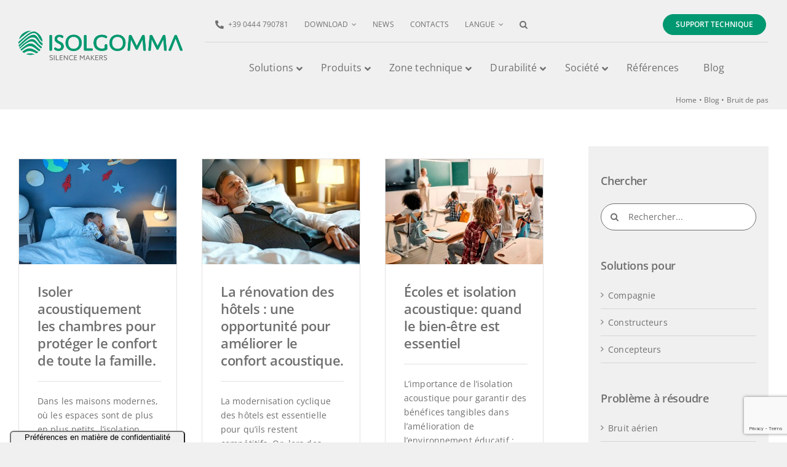

--- FILE ---
content_type: text/html; charset=UTF-8
request_url: https://www.isolgomma.fr/category/blog/bruit-de-pas/
body_size: 37181
content:
<!DOCTYPE html>
<html class="avada-html-layout-wide avada-html-header-position-top avada-html-is-archive" lang="fr-FR" prefix="og: http://ogp.me/ns# fb: http://ogp.me/ns/fb#">
<head>
	<meta http-equiv="X-UA-Compatible" content="IE=edge" />
	<meta http-equiv="Content-Type" content="text/html; charset=utf-8"/>
	<meta name="viewport" content="width=device-width, initial-scale=1" />
				<script type="text/javascript" class="_iub_cs_skip">
				var _iub = _iub || {};
				_iub.csConfiguration = _iub.csConfiguration || {};
				_iub.csConfiguration.siteId = "1577330";
				_iub.csConfiguration.cookiePolicyId = "79357007";
			</script>
			<script class="_iub_cs_skip" src="https://cs.iubenda.com/autoblocking/1577330.js"></script>
			<meta name='robots' content='index, follow, max-image-preview:large, max-snippet:-1, max-video-preview:-1' />

	<!-- This site is optimized with the Yoast SEO plugin v24.0 - https://yoast.com/wordpress/plugins/seo/ -->
	<title>Bruit de pas | Isolgomma</title>
	<link rel="canonical" href="https://www.isolgomma.fr/category/blog/bruit-de-pas/" />
	<link rel="next" href="https://www.isolgomma.fr/category/blog/bruit-de-pas/page/2/" />
	<meta property="og:locale" content="fr_FR" />
	<meta property="og:type" content="article" />
	<meta property="og:title" content="Bruit de pas | Isolgomma" />
	<meta property="og:url" content="https://www.isolgomma.fr/category/blog/bruit-de-pas/" />
	<meta property="og:site_name" content="Isolgomma" />
	<meta name="twitter:card" content="summary_large_image" />
	<script type="application/ld+json" class="yoast-schema-graph">{"@context":"https://schema.org","@graph":[{"@type":"CollectionPage","@id":"https://www.isolgomma.fr/category/blog/bruit-de-pas/","url":"https://www.isolgomma.fr/category/blog/bruit-de-pas/","name":"Bruit de pas | Isolgomma","isPartOf":{"@id":"https://www.isolgomma.fr/#website"},"primaryImageOfPage":{"@id":"https://www.isolgomma.fr/category/blog/bruit-de-pas/#primaryimage"},"image":{"@id":"https://www.isolgomma.fr/category/blog/bruit-de-pas/#primaryimage"},"thumbnailUrl":"https://www.isolgomma.fr/wp-content/uploads/2024/10/isolgomma-banner-LP-zona-notte-mobile.jpg","breadcrumb":{"@id":"https://www.isolgomma.fr/category/blog/bruit-de-pas/#breadcrumb"},"inLanguage":"fr-FR"},{"@type":"ImageObject","inLanguage":"fr-FR","@id":"https://www.isolgomma.fr/category/blog/bruit-de-pas/#primaryimage","url":"https://www.isolgomma.fr/wp-content/uploads/2024/10/isolgomma-banner-LP-zona-notte-mobile.jpg","contentUrl":"https://www.isolgomma.fr/wp-content/uploads/2024/10/isolgomma-banner-LP-zona-notte-mobile.jpg","width":1000,"height":667},{"@type":"BreadcrumbList","@id":"https://www.isolgomma.fr/category/blog/bruit-de-pas/#breadcrumb","itemListElement":[{"@type":"ListItem","position":1,"name":"Home","item":"https://www.isolgomma.fr/"},{"@type":"ListItem","position":2,"name":"Blog","item":"https://www.isolgomma.fr/category/blog/"},{"@type":"ListItem","position":3,"name":"Bruit de pas"}]},{"@type":"WebSite","@id":"https://www.isolgomma.fr/#website","url":"https://www.isolgomma.fr/","name":"Isolgomma","description":"Enjoy the green silence","publisher":{"@id":"https://www.isolgomma.fr/#organization"},"potentialAction":[{"@type":"SearchAction","target":{"@type":"EntryPoint","urlTemplate":"https://www.isolgomma.fr/?s={search_term_string}"},"query-input":{"@type":"PropertyValueSpecification","valueRequired":true,"valueName":"search_term_string"}}],"inLanguage":"fr-FR"},{"@type":"Organization","@id":"https://www.isolgomma.fr/#organization","name":"ISOLGOMMA","url":"https://www.isolgomma.fr/","logo":{"@type":"ImageObject","inLanguage":"fr-FR","@id":"https://www.isolgomma.fr/#/schema/logo/image/","url":"https://www.isolgomma.fr/wp-content/uploads/2021/09/logo-isolgomma-520.png","contentUrl":"https://www.isolgomma.fr/wp-content/uploads/2021/09/logo-isolgomma-520.png","width":520,"height":93,"caption":"ISOLGOMMA"},"image":{"@id":"https://www.isolgomma.fr/#/schema/logo/image/"}}]}</script>
	<!-- / Yoast SEO plugin. -->


<link rel='dns-prefetch' href='//cdn.iubenda.com' />
<link rel='dns-prefetch' href='//www.googletagmanager.com' />
<link rel="alternate" type="application/rss+xml" title="Isolgomma &raquo; Flux" href="https://www.isolgomma.fr/feed/" />
<link rel="alternate" type="application/rss+xml" title="Isolgomma &raquo; Flux des commentaires" href="https://www.isolgomma.fr/comments/feed/" />
					<link rel="shortcut icon" href="https://www.isolgomma.fr/wp-content/uploads/2021/09/isolgomma-ico-32.png" type="image/x-icon" />
		
		
		
				<link rel="alternate" type="application/rss+xml" title="Isolgomma &raquo; Flux de la catégorie Bruit de pas" href="https://www.isolgomma.fr/category/blog/bruit-de-pas/feed/" />
				
		<meta property="og:locale" content="fr_FR"/>
		<meta property="og:type" content="article"/>
		<meta property="og:site_name" content="Isolgomma"/>
		<meta property="og:title" content="Bruit de pas | Isolgomma"/>
				<meta property="og:url" content="https://www.isolgomma.fr/isoler-acoustiquement-les-chambres-pour-proteger-le-confort-de-toute-la-famille/"/>
																				<meta property="og:image" content="https://www.isolgomma.fr/wp-content/uploads/2024/10/isolgomma-banner-LP-zona-notte-mobile.jpg"/>
		<meta property="og:image:width" content="1000"/>
		<meta property="og:image:height" content="667"/>
		<meta property="og:image:type" content="image/jpeg"/>
						<!-- This site uses the Google Analytics by ExactMetrics plugin v8.2.4 - Using Analytics tracking - https://www.exactmetrics.com/ -->
							<script src="//www.googletagmanager.com/gtag/js?id=G-PBR5S2SPYF"  data-cfasync="false" data-wpfc-render="false" type="text/javascript" async></script>
			<script data-cfasync="false" data-wpfc-render="false" type="text/javascript">
				var em_version = '8.2.4';
				var em_track_user = true;
				var em_no_track_reason = '';
								var ExactMetricsDefaultLocations = {"page_location":"https:\/\/www.isolgomma.fr\/category\/blog\/bruit-de-pas\/"};
				if ( typeof ExactMetricsPrivacyGuardFilter === 'function' ) {
					var ExactMetricsLocations = (typeof ExactMetricsExcludeQuery === 'object') ? ExactMetricsPrivacyGuardFilter( ExactMetricsExcludeQuery ) : ExactMetricsPrivacyGuardFilter( ExactMetricsDefaultLocations );
				} else {
					var ExactMetricsLocations = (typeof ExactMetricsExcludeQuery === 'object') ? ExactMetricsExcludeQuery : ExactMetricsDefaultLocations;
				}

								var disableStrs = [
										'ga-disable-G-PBR5S2SPYF',
									];

				/* Function to detect opted out users */
				function __gtagTrackerIsOptedOut() {
					for (var index = 0; index < disableStrs.length; index++) {
						if (document.cookie.indexOf(disableStrs[index] + '=true') > -1) {
							return true;
						}
					}

					return false;
				}

				/* Disable tracking if the opt-out cookie exists. */
				if (__gtagTrackerIsOptedOut()) {
					for (var index = 0; index < disableStrs.length; index++) {
						window[disableStrs[index]] = true;
					}
				}

				/* Opt-out function */
				function __gtagTrackerOptout() {
					for (var index = 0; index < disableStrs.length; index++) {
						document.cookie = disableStrs[index] + '=true; expires=Thu, 31 Dec 2099 23:59:59 UTC; path=/';
						window[disableStrs[index]] = true;
					}
				}

				if ('undefined' === typeof gaOptout) {
					function gaOptout() {
						__gtagTrackerOptout();
					}
				}
								window.dataLayer = window.dataLayer || [];

				window.ExactMetricsDualTracker = {
					helpers: {},
					trackers: {},
				};
				if (em_track_user) {
					function __gtagDataLayer() {
						dataLayer.push(arguments);
					}

					function __gtagTracker(type, name, parameters) {
						if (!parameters) {
							parameters = {};
						}

						if (parameters.send_to) {
							__gtagDataLayer.apply(null, arguments);
							return;
						}

						if (type === 'event') {
														parameters.send_to = exactmetrics_frontend.v4_id;
							var hookName = name;
							if (typeof parameters['event_category'] !== 'undefined') {
								hookName = parameters['event_category'] + ':' + name;
							}

							if (typeof ExactMetricsDualTracker.trackers[hookName] !== 'undefined') {
								ExactMetricsDualTracker.trackers[hookName](parameters);
							} else {
								__gtagDataLayer('event', name, parameters);
							}
							
						} else {
							__gtagDataLayer.apply(null, arguments);
						}
					}

					__gtagTracker('js', new Date());
					__gtagTracker('set', {
						'developer_id.dNDMyYj': true,
											});
					if ( ExactMetricsLocations.page_location ) {
						__gtagTracker('set', ExactMetricsLocations);
					}
										__gtagTracker('config', 'G-PBR5S2SPYF', {"forceSSL":"true","anonymize_ip":"true","link_attribution":"true"} );
															window.gtag = __gtagTracker;										(function () {
						/* https://developers.google.com/analytics/devguides/collection/analyticsjs/ */
						/* ga and __gaTracker compatibility shim. */
						var noopfn = function () {
							return null;
						};
						var newtracker = function () {
							return new Tracker();
						};
						var Tracker = function () {
							return null;
						};
						var p = Tracker.prototype;
						p.get = noopfn;
						p.set = noopfn;
						p.send = function () {
							var args = Array.prototype.slice.call(arguments);
							args.unshift('send');
							__gaTracker.apply(null, args);
						};
						var __gaTracker = function () {
							var len = arguments.length;
							if (len === 0) {
								return;
							}
							var f = arguments[len - 1];
							if (typeof f !== 'object' || f === null || typeof f.hitCallback !== 'function') {
								if ('send' === arguments[0]) {
									var hitConverted, hitObject = false, action;
									if ('event' === arguments[1]) {
										if ('undefined' !== typeof arguments[3]) {
											hitObject = {
												'eventAction': arguments[3],
												'eventCategory': arguments[2],
												'eventLabel': arguments[4],
												'value': arguments[5] ? arguments[5] : 1,
											}
										}
									}
									if ('pageview' === arguments[1]) {
										if ('undefined' !== typeof arguments[2]) {
											hitObject = {
												'eventAction': 'page_view',
												'page_path': arguments[2],
											}
										}
									}
									if (typeof arguments[2] === 'object') {
										hitObject = arguments[2];
									}
									if (typeof arguments[5] === 'object') {
										Object.assign(hitObject, arguments[5]);
									}
									if ('undefined' !== typeof arguments[1].hitType) {
										hitObject = arguments[1];
										if ('pageview' === hitObject.hitType) {
											hitObject.eventAction = 'page_view';
										}
									}
									if (hitObject) {
										action = 'timing' === arguments[1].hitType ? 'timing_complete' : hitObject.eventAction;
										hitConverted = mapArgs(hitObject);
										__gtagTracker('event', action, hitConverted);
									}
								}
								return;
							}

							function mapArgs(args) {
								var arg, hit = {};
								var gaMap = {
									'eventCategory': 'event_category',
									'eventAction': 'event_action',
									'eventLabel': 'event_label',
									'eventValue': 'event_value',
									'nonInteraction': 'non_interaction',
									'timingCategory': 'event_category',
									'timingVar': 'name',
									'timingValue': 'value',
									'timingLabel': 'event_label',
									'page': 'page_path',
									'location': 'page_location',
									'title': 'page_title',
									'referrer' : 'page_referrer',
								};
								for (arg in args) {
																		if (!(!args.hasOwnProperty(arg) || !gaMap.hasOwnProperty(arg))) {
										hit[gaMap[arg]] = args[arg];
									} else {
										hit[arg] = args[arg];
									}
								}
								return hit;
							}

							try {
								f.hitCallback();
							} catch (ex) {
							}
						};
						__gaTracker.create = newtracker;
						__gaTracker.getByName = newtracker;
						__gaTracker.getAll = function () {
							return [];
						};
						__gaTracker.remove = noopfn;
						__gaTracker.loaded = true;
						window['__gaTracker'] = __gaTracker;
					})();
									} else {
										console.log("");
					(function () {
						function __gtagTracker() {
							return null;
						}

						window['__gtagTracker'] = __gtagTracker;
						window['gtag'] = __gtagTracker;
					})();
									}
			</script>
				<!-- / Google Analytics by ExactMetrics -->
		<style id='wp-img-auto-sizes-contain-inline-css' type='text/css'>
img:is([sizes=auto i],[sizes^="auto," i]){contain-intrinsic-size:3000px 1500px}
/*# sourceURL=wp-img-auto-sizes-contain-inline-css */
</style>
<link rel='stylesheet' id='sbi_styles-css' href='https://www.isolgomma.fr/wp-content/plugins/instagram-feed-pro/css/sbi-styles.min.css?ver=6.1' type='text/css' media='all' />
<link rel='stylesheet' id='layerslider-css' href='https://www.isolgomma.fr/wp-content/plugins/LayerSlider/assets/static/layerslider/css/layerslider.css?ver=7.2.5' type='text/css' media='all' />
<style id='woocommerce-inline-inline-css' type='text/css'>
.woocommerce form .form-row .required { visibility: visible; }
/*# sourceURL=woocommerce-inline-inline-css */
</style>
<link rel='stylesheet' id='aws-style-css' href='https://www.isolgomma.fr/wp-content/plugins/advanced-woo-search/assets/css/common.min.css?ver=3.22' type='text/css' media='all' />
<link rel='stylesheet' id='uacf7-frontend-style-css' href='https://www.isolgomma.fr/wp-content/plugins/ultimate-addons-for-contact-form-7/assets/css/uacf7-frontend.css?ver=97794eed1f7f2a217052a5f32dc9059f' type='text/css' media='all' />
<link rel='stylesheet' id='uacf7-form-style-css' href='https://www.isolgomma.fr/wp-content/plugins/ultimate-addons-for-contact-form-7/assets/css/form-style.css?ver=97794eed1f7f2a217052a5f32dc9059f' type='text/css' media='all' />
<link rel='stylesheet' id='uacf7-column-css' href='https://www.isolgomma.fr/wp-content/plugins/ultimate-addons-for-contact-form-7/addons/column/grid/columns.css?ver=97794eed1f7f2a217052a5f32dc9059f' type='text/css' media='all' />
<link rel='stylesheet' id='child-style-css' href='https://www.isolgomma.fr/wp-content/themes/Avada-Child-Theme/style.css?ver=97794eed1f7f2a217052a5f32dc9059f' type='text/css' media='all' />
<link rel='stylesheet' id='ubermenu-css' href='https://www.isolgomma.fr/wp-content/plugins/ubermenu/pro/assets/css/ubermenu.min.css?ver=3.7.4' type='text/css' media='all' />
<link rel='stylesheet' id='ubermenu-minimal-css' href='https://www.isolgomma.fr/wp-content/plugins/ubermenu/assets/css/skins/minimal.css?ver=97794eed1f7f2a217052a5f32dc9059f' type='text/css' media='all' />
<link rel='stylesheet' id='ubermenu-font-awesome-all-css' href='https://www.isolgomma.fr/wp-content/plugins/ubermenu/assets/fontawesome/css/all.min.css?ver=97794eed1f7f2a217052a5f32dc9059f' type='text/css' media='all' />
<link rel='stylesheet' id='bellows-css' href='https://www.isolgomma.fr/wp-content/plugins/bellows-pro/pro/assets/css/bellows.min.css?ver=1.3' type='text/css' media='all' />
<link rel='stylesheet' id='bellows-font-awesome-css' href='https://www.isolgomma.fr/wp-content/plugins/bellows-pro/assets/css/fontawesome/css/font-awesome.min.css?ver=1.3' type='text/css' media='all' />
<link rel='stylesheet' id='fusion-dynamic-css-css' href='https://www.isolgomma.fr/wp-content/uploads/fusion-styles/df68af3300e6563ace760264580678e3.min.css?ver=3.11.9' type='text/css' media='all' />
<script type="text/template" id="tmpl-variation-template">
	<div class="woocommerce-variation-description">{{{ data.variation.variation_description }}}</div>
	<div class="woocommerce-variation-price">{{{ data.variation.price_html }}}</div>
	<div class="woocommerce-variation-availability">{{{ data.variation.availability_html }}}</div>
</script>
<script type="text/template" id="tmpl-unavailable-variation-template">
	<p role="alert">Désolé, ce produit n&rsquo;est pas disponible. Veuillez choisir une combinaison différente.</p>
</script>

<script  type="text/javascript" class=" _iub_cs_skip" type="text/javascript" id="iubenda-head-inline-scripts-0">
/* <![CDATA[ */

var _iub = _iub || [];
_iub.csConfiguration = {"askConsentAtCookiePolicyUpdate":true,"floatingPreferencesButtonDisplay":"anchored-bottom-left","floatingPreferencesButtonIcon":false,"perPurposeConsent":true,"reloadOnConsent":true,"siteId":1577330,"cookiePolicyId":79357007,"lang":"fr","floatingPreferencesButtonCaption":true, "banner":{ "acceptButtonColor":"#009870","acceptButtonDisplay":true,"closeButtonRejects":true,"customizeButtonDisplay":true,"explicitWithdrawal":true,"listPurposes":true,"position":"float-bottom-right","rejectButtonColor":"#009870","rejectButtonDisplay":true }};

//# sourceURL=iubenda-head-inline-scripts-0
/* ]]> */
</script>
<script  type="text/javascript" charset="UTF-8" async="" class=" _iub_cs_skip" type="text/javascript" src="//cdn.iubenda.com/cs/iubenda_cs.js?ver=3.11.3" id="iubenda-head-scripts-1-js"></script>
<script type="text/javascript" src="https://www.isolgomma.fr/wp-includes/js/jquery/jquery.min.js?ver=3.7.1" id="jquery-core-js"></script>
<script type="text/javascript" id="layerslider-utils-js-extra">
/* <![CDATA[ */
var LS_Meta = {"v":"7.2.5","fixGSAP":"1"};
//# sourceURL=layerslider-utils-js-extra
/* ]]> */
</script>
<script type="text/javascript" src="https://www.isolgomma.fr/wp-content/plugins/LayerSlider/assets/static/layerslider/js/layerslider.utils.js?ver=7.2.5" id="layerslider-utils-js"></script>
<script type="text/javascript" src="https://www.isolgomma.fr/wp-content/plugins/LayerSlider/assets/static/layerslider/js/layerslider.kreaturamedia.jquery.js?ver=7.2.5" id="layerslider-js"></script>
<script type="text/javascript" src="https://www.isolgomma.fr/wp-content/plugins/LayerSlider/assets/static/layerslider/js/layerslider.transitions.js?ver=7.2.5" id="layerslider-transitions-js"></script>
<script type="text/javascript" src="https://www.isolgomma.fr/wp-content/plugins/google-analytics-dashboard-for-wp/assets/js/frontend-gtag.min.js?ver=8.2.4" id="exactmetrics-frontend-script-js" async="async" data-wp-strategy="async"></script>
<script data-cfasync="false" data-wpfc-render="false" type="text/javascript" id='exactmetrics-frontend-script-js-extra'>/* <![CDATA[ */
var exactmetrics_frontend = {"js_events_tracking":"true","download_extensions":"doc,pdf,ppt,zip,xls,docx,pptx,xlsx","inbound_paths":"[{\"path\":\"\\\/go\\\/\",\"label\":\"affiliate\"},{\"path\":\"\\\/recommend\\\/\",\"label\":\"affiliate\"}]","home_url":"https:\/\/www.isolgomma.fr","hash_tracking":"false","v4_id":"G-PBR5S2SPYF"};/* ]]> */
</script>
<script type="text/javascript" src="https://www.isolgomma.fr/wp-content/plugins/woocommerce/assets/js/jquery-blockui/jquery.blockUI.min.js?ver=2.7.0-wc.9.4.3" id="jquery-blockui-js" defer="defer" data-wp-strategy="defer"></script>
<script type="text/javascript" src="https://www.isolgomma.fr/wp-content/plugins/woocommerce/assets/js/js-cookie/js.cookie.min.js?ver=2.1.4-wc.9.4.3" id="js-cookie-js" defer="defer" data-wp-strategy="defer"></script>
<script type="text/javascript" id="woocommerce-js-extra">
/* <![CDATA[ */
var woocommerce_params = {"ajax_url":"/wp-admin/admin-ajax.php","wc_ajax_url":"/?wc-ajax=%%endpoint%%"};
//# sourceURL=woocommerce-js-extra
/* ]]> */
</script>
<script type="text/javascript" src="https://www.isolgomma.fr/wp-content/plugins/woocommerce/assets/js/frontend/woocommerce.min.js?ver=9.4.3" id="woocommerce-js" defer="defer" data-wp-strategy="defer"></script>
<script type="text/javascript" src="https://www.isolgomma.fr/wp-includes/js/underscore.min.js?ver=1.13.7" id="underscore-js"></script>
<script type="text/javascript" id="wp-util-js-extra">
/* <![CDATA[ */
var _wpUtilSettings = {"ajax":{"url":"/wp-admin/admin-ajax.php"}};
//# sourceURL=wp-util-js-extra
/* ]]> */
</script>
<script type="text/javascript" src="https://www.isolgomma.fr/wp-includes/js/wp-util.min.js?ver=97794eed1f7f2a217052a5f32dc9059f" id="wp-util-js"></script>
<script type="text/javascript" id="wc-add-to-cart-variation-js-extra">
/* <![CDATA[ */
var wc_add_to_cart_variation_params = {"wc_ajax_url":"/?wc-ajax=%%endpoint%%","i18n_no_matching_variations_text":"D\u00e9sol\u00e9, aucun produit ne r\u00e9pond \u00e0 vos crit\u00e8res. Veuillez choisir une combinaison diff\u00e9rente.","i18n_make_a_selection_text":"Veuillez s\u00e9lectionner des options du produit avant de l\u2019ajouter \u00e0 votre panier.","i18n_unavailable_text":"D\u00e9sol\u00e9, ce produit n\u2019est pas disponible. Veuillez choisir une combinaison diff\u00e9rente."};
//# sourceURL=wc-add-to-cart-variation-js-extra
/* ]]> */
</script>
<script type="text/javascript" src="https://www.isolgomma.fr/wp-content/plugins/woocommerce/assets/js/frontend/add-to-cart-variation.min.js?ver=9.4.3" id="wc-add-to-cart-variation-js" defer="defer" data-wp-strategy="defer"></script>

<!-- Extrait de code de la balise Google (gtag.js) ajouté par Site Kit -->

<!-- Extrait Google Analytics ajouté par Site Kit -->
<script type="text/javascript" src="https://www.googletagmanager.com/gtag/js?id=GT-PHWN59H" id="google_gtagjs-js" async></script>
<script type="text/javascript" id="google_gtagjs-js-after">
/* <![CDATA[ */
window.dataLayer = window.dataLayer || [];function gtag(){dataLayer.push(arguments);}
gtag("set","linker",{"domains":["www.isolgomma.fr"]});
gtag("js", new Date());
gtag("set", "developer_id.dZTNiMT", true);
gtag("config", "GT-PHWN59H");
//# sourceURL=google_gtagjs-js-after
/* ]]> */
</script>

<!-- Extrait de code de la balise Google de fin (gtag.js) ajouté par Site Kit -->
<meta name="generator" content="Powered by LayerSlider 7.2.5 - Multi-Purpose, Responsive, Parallax, Mobile-Friendly Slider Plugin for WordPress." />
<!-- LayerSlider updates and docs at: https://layerslider.com -->
<link rel="https://api.w.org/" href="https://www.isolgomma.fr/wp-json/" /><link rel="alternate" title="JSON" type="application/json" href="https://www.isolgomma.fr/wp-json/wp/v2/categories/774" /><link rel="EditURI" type="application/rsd+xml" title="RSD" href="https://www.isolgomma.fr/xmlrpc.php?rsd" />

<style id="bellows-custom-generated-css">
/** Bellows Custom Menu Styles (Customizer) **/
/* main */
.bellows.bellows-main { --bellows-indent:5px; --bellows-item-padding-v:10px; }
.bellows.bellows-main, .bellows.bellows-main .bellows-menu-item, .bellows.bellows-main .bellows-menu-item .bellows-target { font-family:"Open sans", sans-serif; }
.bellows.bellows-main .bellows-nav .bellows-item-level-0 > .bellows-target, .bellows.bellows-main .bellows-nav .bellows-item-level-0 > .bellows-subtoggle { font-size:15px; }
.bellows.bellows-main .bellows-nav .bellows-item-level-0 > .bellows-target { font-weight:bold; }
.bellows.bellows-main .bellows-nav .bellows-submenu .bellows-menu-item > .bellows-target, .bellows.bellows-main .bellows-nav .bellows-submenu .bellows-menu-item > .bellows-subtoggle { font-size:13px; }



/** Bellows Custom Tweaks (General Settings) **/
#bellows-main-0 {display: block;}
#bellows-main-0-2 {display: block;}
.bellows-menu-toggle-text {
    color: #706f6f;
font-size: 16px;
}
.bellows-menu-toggle {
    color: #706f6f;
padding: 0px;
}
/* Status: Loaded from Transient */

</style>
<script type="text/javascript" src='//www.isolgomma.fr/wp-content/uploads/custom-css-js/11516.js?v=2920'></script>

<script type="text/javascript" src='//www.isolgomma.fr/wp-content/uploads/custom-css-js/11515.js?v=1903'></script>

<script type="text/javascript" src='//www.isolgomma.fr/wp-content/uploads/custom-css-js/11512.js?v=3138'></script>
<!-- start Simple Custom CSS and JS -->
<script type="text/javascript">
jQuery(document).ready(function () {

  function fixLayerSliderFR() {

    // 1) ALT + TITLE per le immagini di background (ls-bg)
    jQuery('img.ls-bg').each(function (idx) {
      var $img = jQuery(this);

      if (!$img.attr('alt')) {
        $img.attr('alt', 'Isolgomma – visuel promotionnel ' + (idx + 1));
      }
      if (!$img.attr('title')) {
        $img.attr('title', 'Isolgomma – visuel promotionnel');
      }
    });

    // 2) Nome accessibile per i link overlay (ls-layer-link)
    jQuery('a.ls-layer-link').each(function () {
      var $a = jQuery(this);

      // se già etichettato, skip
      if ($a.attr('aria-label')) return;

      // prova a ricavare un testo dal contesto (fallback fisso)
      var label = 'Ouvrir: Special Floating Floor';

      // se vuoi differenziare in base all'href:
      var href = ($a.attr('href') || '');
      if (href.indexOf('special-floating-floor') !== -1) {
        label = 'Ouvrir: Special Floating Floor';
      }

      $a.attr({
        'aria-label': label,
        'title': label
      });
    });
  }

  // 1) subito
  fixLayerSliderFR();

  // 2) ripeti dopo un po’ (LayerSlider spesso monta dopo il ready)
  setTimeout(fixLayerSliderFR, 500);
  setTimeout(fixLayerSliderFR, 1500);
  setTimeout(fixLayerSliderFR, 3000);

  // 3) MutationObserver: se LayerSlider cambia slide/DOM, riapplica
  if (window.MutationObserver) {
    var obs = new MutationObserver(function () {
      fixLayerSliderFR();
    });
    obs.observe(document.body, { childList: true, subtree: true });
  }

});</script>
<!-- end Simple Custom CSS and JS -->
<!-- start Simple Custom CSS and JS -->
<script type="text/javascript">
jQuery(document).ready(function () {

  function fixLsFrLink() {
    var hrefTarget = 'https://www.isolgomma.fr/special-floating-floor/';
    var label = 'Ouvrir : Special Floating Floor';

    jQuery('a.ls-layer-link[href="' + hrefTarget + '"]').each(function () {
      var $a = jQuery(this);

      $a.attr({
        'aria-label': label,
        'title': label,
        'data-a11y-fixed': '1'
      });

      // Fallback: alcuni audit apprezzano anche un testo reale (anche se LayerSlider a volte lo pulisce)
      if (!$a.text().trim()) {
        $a.text(' ');
      }
    });
  }

  // 1) subito + a piccoli ritardi (per inizializzazione tardiva)
  fixLsFrLink();
  setTimeout(fixLsFrLink, 300);
  setTimeout(fixLsFrLink, 1000);
  setTimeout(fixLsFrLink, 2500);

  // 2) Aggancio agli eventi LayerSlider (API)
  //    sliderDidLoad e slideChangeDidComplete sono eventi ufficiali LayerSlider 7/8 :contentReference[oaicite:1]{index=1}
  jQuery(document).on('sliderDidLoad slideChangeDidComplete', function () {
    fixLsFrLink();
    setTimeout(fixLsFrLink, 50);
  });

  // 3) Ultima rete di sicurezza: interval breve (si spegne da solo)
  var start = Date.now();
  var t = setInterval(function () {
    fixLsFrLink();
    if (Date.now() - start > 8000) clearInterval(t);
  }, 200);

});
</script>
<!-- end Simple Custom CSS and JS -->
<meta name="generator" content="Site Kit by Google 1.141.0" /><style id="ubermenu-custom-generated-css">
/** Font Awesome 4 Compatibility **/
.fa{font-style:normal;font-variant:normal;font-weight:normal;font-family:FontAwesome;}

/** UberMenu Custom Menu Styles (Customizer) **/
/* main */
 .ubermenu-main.ubermenu-mobile-accordion-indent { --ubermenu-accordion-indent:20px; }
 .ubermenu-main.ubermenu-mobile-modal.ubermenu-mobile-view { background:#ffffff; }
 .ubermenu-main.ubermenu-transition-fade .ubermenu-item .ubermenu-submenu-drop { margin-top:0; }
 .ubermenu-main .ubermenu-item-level-0 > .ubermenu-target { font-size:16px; color:#706f6f; }
 .ubermenu-main .ubermenu-nav .ubermenu-item.ubermenu-item-level-0 > .ubermenu-target { font-weight:400; }
 .ubermenu.ubermenu-main .ubermenu-item-level-0:hover > .ubermenu-target, .ubermenu-main .ubermenu-item-level-0.ubermenu-active > .ubermenu-target { color:#706f6f; }
 .ubermenu-main .ubermenu-item-level-0.ubermenu-current-menu-item > .ubermenu-target, .ubermenu-main .ubermenu-item-level-0.ubermenu-current-menu-parent > .ubermenu-target, .ubermenu-main .ubermenu-item-level-0.ubermenu-current-menu-ancestor > .ubermenu-target { color:#706f6f; }
 .ubermenu-main .ubermenu-item-level-0 > .ubermenu-target, .ubermenu-main .ubermenu-item-level-0 > .ubermenu-custom-content.ubermenu-custom-content-padded { padding-top:10px; padding-bottom:10px; }
 .ubermenu-main .ubermenu-submenu.ubermenu-submenu-drop { background-color:#ffffff; }
 .ubermenu-main .ubermenu-nav .ubermenu-submenu .ubermenu-item-header > .ubermenu-target { font-weight:700; }
 .ubermenu-main .ubermenu-item-normal > .ubermenu-target { font-size:14px; font-weight:400; }
 .ubermenu.ubermenu-main .ubermenu-tab.ubermenu-active > .ubermenu-target { background-color:#f0f0f0; }
 .ubermenu-main .ubermenu-submenu .ubermenu-tab.ubermenu-current-menu-item > .ubermenu-target, .ubermenu-main .ubermenu-submenu .ubermenu-tab.ubermenu-current-menu-parent > .ubermenu-target, .ubermenu-main .ubermenu-submenu .ubermenu-tab.ubermenu-current-menu-ancestor > .ubermenu-target { background-color:#f0f0f0; }
 .ubermenu-responsive-toggle.ubermenu-responsive-toggle-main { font-size:25px; color:#706f6f; }


/** UberMenu Custom Menu Item Styles (Menu Item Settings) **/
/* 6977 */   .ubermenu .ubermenu-submenu.ubermenu-submenu-id-6977 { width:1260px; min-width:1260px; }
/* 7017 */   .ubermenu .ubermenu-item.ubermenu-item-7017 { background:#009870; }
/* 7048 */   .ubermenu .ubermenu-item.ubermenu-item-7048 { background:#009870; }
/* 7043 */   .ubermenu .ubermenu-submenu.ubermenu-submenu-id-7043 { background-image:url(https://www.isolgomma.fr/wp-content/uploads/2021/10/sfondo-menu-isolamento-acustico-400.jpg); background-repeat:no-repeat; background-position:bottom right; background-size:auto; }
/* 7076 */   .ubermenu .ubermenu-item.ubermenu-item-7076 { background:#009870; }
/* 7082 */   .ubermenu .ubermenu-item.ubermenu-item-7082 { background:#009870; }
/* 7088 */   .ubermenu .ubermenu-item.ubermenu-item-7088 { background:#009870; }
/* 6978 */   .ubermenu .ubermenu-submenu.ubermenu-submenu-id-6978 { width:1260px; min-width:1260px; }
/* 9455 */   .ubermenu .ubermenu-item.ubermenu-item-9455 > .ubermenu-target { color:#009870; }
/* 9456 */   .ubermenu .ubermenu-item.ubermenu-item-9456 > .ubermenu-target { color:#009870; }
/* 9454 */   .ubermenu .ubermenu-item.ubermenu-item-9454 > .ubermenu-target { color:#009870; }
/* 7047 */   .ubermenu .ubermenu-submenu.ubermenu-submenu-id-7047 { background-image:url(https://www.isolgomma.fr/wp-content/uploads/2021/12/sfondo-menu-protezione-gomma-400.jpg); background-repeat:no-repeat; background-position:bottom right; background-size:auto; }
/* 9457 */   .ubermenu .ubermenu-item.ubermenu-item-9457 > .ubermenu-target { color:#009870; }


/** UberMenu Custom Tweaks - Desktop **/
@media screen and (min-width:960px){
.ubermenu-main .ubermenu-item-level-0.ubermenu-current-menu-ancestor > .ubermenu-target {
    border-top: 1px solid #009870;
    border-bottom: 1px solid #009870;}
.ubermenu.ubermenu-main .ubermenu-item-level-0:hover > .ubermenu-target {
transform: scaleX(1);
    border-top: 1px solid #009870;
    border-bottom: 1px solid #009870;
    transition: calc(300 * 1ms);
    transition-timing-function: cubic-bezier(0.42,0.01,0.58,1);
}
.ubermenu .ubermenu-item.ubermenu-item-7017 {min-height: inherit;}
.ubermenu .ubermenu-item.ubermenu-item-7048 {min-height: inherit;}
.ubermenu .ubermenu-item.ubermenu-item-7082 {min-height: inherit;}
.ubermenu .ubermenu-item.ubermenu-item-7076 {min-height: inherit;}
.ubermenu .ubermenu-item.ubermenu-item-7088 {min-height: inherit;}
.ubermenu-main .ubermenu-item-level-0 > .ubermenu-target {
    border-top: 1px solid transparent;
    border-bottom: 1px solid transparent;}
}
/* Status: Loaded from Transient */

</style><link rel="preload" href="https://www.isolgomma.fr/wp-content/themes/Avada/includes/lib/assets/fonts/icomoon/awb-icons.woff" as="font" type="font/woff" crossorigin><link rel="preload" href="//www.isolgomma.fr/wp-content/themes/Avada/includes/lib/assets/fonts/fontawesome/webfonts/fa-brands-400.woff2" as="font" type="font/woff2" crossorigin><link rel="preload" href="//www.isolgomma.fr/wp-content/themes/Avada/includes/lib/assets/fonts/fontawesome/webfonts/fa-regular-400.woff2" as="font" type="font/woff2" crossorigin><link rel="preload" href="//www.isolgomma.fr/wp-content/themes/Avada/includes/lib/assets/fonts/fontawesome/webfonts/fa-solid-900.woff2" as="font" type="font/woff2" crossorigin><link rel="preload" href="https://www.isolgomma.fr/wp-content/uploads/fusion-icons/Accountant-Pro-v2.0/fonts/Accountant-Pro.ttf?ym7fev" as="font" type="font/ttf" crossorigin><link rel="preload" href="https://www.isolgomma.fr/wp-content/uploads/fusion-gfonts/S6u9w4BMUTPHh6UVSwiPGQ.woff2" as="font" type="font/woff2" crossorigin><link rel="preload" href="https://www.isolgomma.fr/wp-content/uploads/fusion-gfonts/memvYaGs126MiZpBA-UvWbX2vVnXBbObj2OVTS-muw.woff2" as="font" type="font/woff2" crossorigin><link rel="preload" href="https://www.isolgomma.fr/wp-content/uploads/fusion-gfonts/memvYaGs126MiZpBA-UvWbX2vVnXBbObj2OVTS-muw.woff2" as="font" type="font/woff2" crossorigin><style type="text/css" id="css-fb-visibility">@media screen and (max-width: 640px){.fusion-no-small-visibility{display:none !important;}body .sm-text-align-center{text-align:center !important;}body .sm-text-align-left{text-align:left !important;}body .sm-text-align-right{text-align:right !important;}body .sm-flex-align-center{justify-content:center !important;}body .sm-flex-align-flex-start{justify-content:flex-start !important;}body .sm-flex-align-flex-end{justify-content:flex-end !important;}body .sm-mx-auto{margin-left:auto !important;margin-right:auto !important;}body .sm-ml-auto{margin-left:auto !important;}body .sm-mr-auto{margin-right:auto !important;}body .fusion-absolute-position-small{position:absolute;top:auto;width:100%;}.awb-sticky.awb-sticky-small{ position: sticky; top: var(--awb-sticky-offset,0); }}@media screen and (min-width: 641px) and (max-width: 1200px){.fusion-no-medium-visibility{display:none !important;}body .md-text-align-center{text-align:center !important;}body .md-text-align-left{text-align:left !important;}body .md-text-align-right{text-align:right !important;}body .md-flex-align-center{justify-content:center !important;}body .md-flex-align-flex-start{justify-content:flex-start !important;}body .md-flex-align-flex-end{justify-content:flex-end !important;}body .md-mx-auto{margin-left:auto !important;margin-right:auto !important;}body .md-ml-auto{margin-left:auto !important;}body .md-mr-auto{margin-right:auto !important;}body .fusion-absolute-position-medium{position:absolute;top:auto;width:100%;}.awb-sticky.awb-sticky-medium{ position: sticky; top: var(--awb-sticky-offset,0); }}@media screen and (min-width: 1201px){.fusion-no-large-visibility{display:none !important;}body .lg-text-align-center{text-align:center !important;}body .lg-text-align-left{text-align:left !important;}body .lg-text-align-right{text-align:right !important;}body .lg-flex-align-center{justify-content:center !important;}body .lg-flex-align-flex-start{justify-content:flex-start !important;}body .lg-flex-align-flex-end{justify-content:flex-end !important;}body .lg-mx-auto{margin-left:auto !important;margin-right:auto !important;}body .lg-ml-auto{margin-left:auto !important;}body .lg-mr-auto{margin-right:auto !important;}body .fusion-absolute-position-large{position:absolute;top:auto;width:100%;}.awb-sticky.awb-sticky-large{ position: sticky; top: var(--awb-sticky-offset,0); }}</style>	<noscript><style>.woocommerce-product-gallery{ opacity: 1 !important; }</style></noscript>
	<style class='wp-fonts-local' type='text/css'>
@font-face{font-family:Inter;font-style:normal;font-weight:300 900;font-display:fallback;src:url('https://www.isolgomma.fr/wp-content/plugins/woocommerce/assets/fonts/Inter-VariableFont_slnt,wght.woff2') format('woff2');font-stretch:normal;}
@font-face{font-family:Cardo;font-style:normal;font-weight:400;font-display:fallback;src:url('https://www.isolgomma.fr/wp-content/plugins/woocommerce/assets/fonts/cardo_normal_400.woff2') format('woff2');}
</style>
		<style type="text/css" id="wp-custom-css">
			.woocommerce-product-details__short-description p > img{
	xxxborder:1px solid red;
	float: left;
	margin-right:2.5em;
}		</style>
				<script type="text/javascript">
			var doc = document.documentElement;
			doc.setAttribute( 'data-useragent', navigator.userAgent );
		</script>
		<style type="text/css" id="fusion-builder-page-css">.post-content h3 {font-size: 24px;}
.fusion-portfolio-one .fusion-portfolio-buttons {display: none;}</style>
	<script type="text/javascript">var _iub = _iub || {}; _iub.cons_instructions = _iub.cons_instructions || []; _iub.cons_instructions.push(["init", {api_key: "H7zOU3VjnHCV431o225tb7QCms0RHzKP"}]);</script><script type="text/javascript" src="https://cdn.iubenda.com/cons/iubenda_cons.js" async></script><style id='global-styles-inline-css' type='text/css'>
:root{--wp--preset--aspect-ratio--square: 1;--wp--preset--aspect-ratio--4-3: 4/3;--wp--preset--aspect-ratio--3-4: 3/4;--wp--preset--aspect-ratio--3-2: 3/2;--wp--preset--aspect-ratio--2-3: 2/3;--wp--preset--aspect-ratio--16-9: 16/9;--wp--preset--aspect-ratio--9-16: 9/16;--wp--preset--color--black: #000000;--wp--preset--color--cyan-bluish-gray: #abb8c3;--wp--preset--color--white: #ffffff;--wp--preset--color--pale-pink: #f78da7;--wp--preset--color--vivid-red: #cf2e2e;--wp--preset--color--luminous-vivid-orange: #ff6900;--wp--preset--color--luminous-vivid-amber: #fcb900;--wp--preset--color--light-green-cyan: #7bdcb5;--wp--preset--color--vivid-green-cyan: #00d084;--wp--preset--color--pale-cyan-blue: #8ed1fc;--wp--preset--color--vivid-cyan-blue: #0693e3;--wp--preset--color--vivid-purple: #9b51e0;--wp--preset--color--awb-color-1: rgba(255,255,255,1);--wp--preset--color--awb-color-2: rgba(249,249,251,1);--wp--preset--color--awb-color-3: rgba(232,235,239,1);--wp--preset--color--awb-color-4: rgba(226,226,226,1);--wp--preset--color--awb-color-5: rgba(44,188,99,1);--wp--preset--color--awb-color-6: rgba(0,152,112,1);--wp--preset--color--awb-color-7: rgba(112,111,111,1);--wp--preset--color--awb-color-8: rgba(2,58,81,1);--wp--preset--color--awb-color-custom-10: rgba(112,111,111,0.2);--wp--preset--color--awb-color-custom-11: rgba(112,111,111,0.1);--wp--preset--color--awb-color-custom-12: rgba(242,243,245,1);--wp--preset--color--awb-color-custom-13: rgba(249,250,251,1);--wp--preset--color--awb-color-custom-14: rgba(89,102,125,1);--wp--preset--color--awb-color-custom-15: rgba(101,188,123,1);--wp--preset--color--awb-color-custom-16: rgba(224,236,240,1);--wp--preset--color--awb-color-custom-17: rgba(74,78,87,1);--wp--preset--color--awb-color-custom-18: rgba(242,243,245,0.7);--wp--preset--gradient--vivid-cyan-blue-to-vivid-purple: linear-gradient(135deg,rgb(6,147,227) 0%,rgb(155,81,224) 100%);--wp--preset--gradient--light-green-cyan-to-vivid-green-cyan: linear-gradient(135deg,rgb(122,220,180) 0%,rgb(0,208,130) 100%);--wp--preset--gradient--luminous-vivid-amber-to-luminous-vivid-orange: linear-gradient(135deg,rgb(252,185,0) 0%,rgb(255,105,0) 100%);--wp--preset--gradient--luminous-vivid-orange-to-vivid-red: linear-gradient(135deg,rgb(255,105,0) 0%,rgb(207,46,46) 100%);--wp--preset--gradient--very-light-gray-to-cyan-bluish-gray: linear-gradient(135deg,rgb(238,238,238) 0%,rgb(169,184,195) 100%);--wp--preset--gradient--cool-to-warm-spectrum: linear-gradient(135deg,rgb(74,234,220) 0%,rgb(151,120,209) 20%,rgb(207,42,186) 40%,rgb(238,44,130) 60%,rgb(251,105,98) 80%,rgb(254,248,76) 100%);--wp--preset--gradient--blush-light-purple: linear-gradient(135deg,rgb(255,206,236) 0%,rgb(152,150,240) 100%);--wp--preset--gradient--blush-bordeaux: linear-gradient(135deg,rgb(254,205,165) 0%,rgb(254,45,45) 50%,rgb(107,0,62) 100%);--wp--preset--gradient--luminous-dusk: linear-gradient(135deg,rgb(255,203,112) 0%,rgb(199,81,192) 50%,rgb(65,88,208) 100%);--wp--preset--gradient--pale-ocean: linear-gradient(135deg,rgb(255,245,203) 0%,rgb(182,227,212) 50%,rgb(51,167,181) 100%);--wp--preset--gradient--electric-grass: linear-gradient(135deg,rgb(202,248,128) 0%,rgb(113,206,126) 100%);--wp--preset--gradient--midnight: linear-gradient(135deg,rgb(2,3,129) 0%,rgb(40,116,252) 100%);--wp--preset--font-size--small: 10.5px;--wp--preset--font-size--medium: 20px;--wp--preset--font-size--large: 21px;--wp--preset--font-size--x-large: 42px;--wp--preset--font-size--normal: 14px;--wp--preset--font-size--xlarge: 28px;--wp--preset--font-size--huge: 42px;--wp--preset--font-family--inter: "Inter", sans-serif;--wp--preset--font-family--cardo: Cardo;--wp--preset--spacing--20: 0.44rem;--wp--preset--spacing--30: 0.67rem;--wp--preset--spacing--40: 1rem;--wp--preset--spacing--50: 1.5rem;--wp--preset--spacing--60: 2.25rem;--wp--preset--spacing--70: 3.38rem;--wp--preset--spacing--80: 5.06rem;--wp--preset--shadow--natural: 6px 6px 9px rgba(0, 0, 0, 0.2);--wp--preset--shadow--deep: 12px 12px 50px rgba(0, 0, 0, 0.4);--wp--preset--shadow--sharp: 6px 6px 0px rgba(0, 0, 0, 0.2);--wp--preset--shadow--outlined: 6px 6px 0px -3px rgb(255, 255, 255), 6px 6px rgb(0, 0, 0);--wp--preset--shadow--crisp: 6px 6px 0px rgb(0, 0, 0);}:where(.is-layout-flex){gap: 0.5em;}:where(.is-layout-grid){gap: 0.5em;}body .is-layout-flex{display: flex;}.is-layout-flex{flex-wrap: wrap;align-items: center;}.is-layout-flex > :is(*, div){margin: 0;}body .is-layout-grid{display: grid;}.is-layout-grid > :is(*, div){margin: 0;}:where(.wp-block-columns.is-layout-flex){gap: 2em;}:where(.wp-block-columns.is-layout-grid){gap: 2em;}:where(.wp-block-post-template.is-layout-flex){gap: 1.25em;}:where(.wp-block-post-template.is-layout-grid){gap: 1.25em;}.has-black-color{color: var(--wp--preset--color--black) !important;}.has-cyan-bluish-gray-color{color: var(--wp--preset--color--cyan-bluish-gray) !important;}.has-white-color{color: var(--wp--preset--color--white) !important;}.has-pale-pink-color{color: var(--wp--preset--color--pale-pink) !important;}.has-vivid-red-color{color: var(--wp--preset--color--vivid-red) !important;}.has-luminous-vivid-orange-color{color: var(--wp--preset--color--luminous-vivid-orange) !important;}.has-luminous-vivid-amber-color{color: var(--wp--preset--color--luminous-vivid-amber) !important;}.has-light-green-cyan-color{color: var(--wp--preset--color--light-green-cyan) !important;}.has-vivid-green-cyan-color{color: var(--wp--preset--color--vivid-green-cyan) !important;}.has-pale-cyan-blue-color{color: var(--wp--preset--color--pale-cyan-blue) !important;}.has-vivid-cyan-blue-color{color: var(--wp--preset--color--vivid-cyan-blue) !important;}.has-vivid-purple-color{color: var(--wp--preset--color--vivid-purple) !important;}.has-black-background-color{background-color: var(--wp--preset--color--black) !important;}.has-cyan-bluish-gray-background-color{background-color: var(--wp--preset--color--cyan-bluish-gray) !important;}.has-white-background-color{background-color: var(--wp--preset--color--white) !important;}.has-pale-pink-background-color{background-color: var(--wp--preset--color--pale-pink) !important;}.has-vivid-red-background-color{background-color: var(--wp--preset--color--vivid-red) !important;}.has-luminous-vivid-orange-background-color{background-color: var(--wp--preset--color--luminous-vivid-orange) !important;}.has-luminous-vivid-amber-background-color{background-color: var(--wp--preset--color--luminous-vivid-amber) !important;}.has-light-green-cyan-background-color{background-color: var(--wp--preset--color--light-green-cyan) !important;}.has-vivid-green-cyan-background-color{background-color: var(--wp--preset--color--vivid-green-cyan) !important;}.has-pale-cyan-blue-background-color{background-color: var(--wp--preset--color--pale-cyan-blue) !important;}.has-vivid-cyan-blue-background-color{background-color: var(--wp--preset--color--vivid-cyan-blue) !important;}.has-vivid-purple-background-color{background-color: var(--wp--preset--color--vivid-purple) !important;}.has-black-border-color{border-color: var(--wp--preset--color--black) !important;}.has-cyan-bluish-gray-border-color{border-color: var(--wp--preset--color--cyan-bluish-gray) !important;}.has-white-border-color{border-color: var(--wp--preset--color--white) !important;}.has-pale-pink-border-color{border-color: var(--wp--preset--color--pale-pink) !important;}.has-vivid-red-border-color{border-color: var(--wp--preset--color--vivid-red) !important;}.has-luminous-vivid-orange-border-color{border-color: var(--wp--preset--color--luminous-vivid-orange) !important;}.has-luminous-vivid-amber-border-color{border-color: var(--wp--preset--color--luminous-vivid-amber) !important;}.has-light-green-cyan-border-color{border-color: var(--wp--preset--color--light-green-cyan) !important;}.has-vivid-green-cyan-border-color{border-color: var(--wp--preset--color--vivid-green-cyan) !important;}.has-pale-cyan-blue-border-color{border-color: var(--wp--preset--color--pale-cyan-blue) !important;}.has-vivid-cyan-blue-border-color{border-color: var(--wp--preset--color--vivid-cyan-blue) !important;}.has-vivid-purple-border-color{border-color: var(--wp--preset--color--vivid-purple) !important;}.has-vivid-cyan-blue-to-vivid-purple-gradient-background{background: var(--wp--preset--gradient--vivid-cyan-blue-to-vivid-purple) !important;}.has-light-green-cyan-to-vivid-green-cyan-gradient-background{background: var(--wp--preset--gradient--light-green-cyan-to-vivid-green-cyan) !important;}.has-luminous-vivid-amber-to-luminous-vivid-orange-gradient-background{background: var(--wp--preset--gradient--luminous-vivid-amber-to-luminous-vivid-orange) !important;}.has-luminous-vivid-orange-to-vivid-red-gradient-background{background: var(--wp--preset--gradient--luminous-vivid-orange-to-vivid-red) !important;}.has-very-light-gray-to-cyan-bluish-gray-gradient-background{background: var(--wp--preset--gradient--very-light-gray-to-cyan-bluish-gray) !important;}.has-cool-to-warm-spectrum-gradient-background{background: var(--wp--preset--gradient--cool-to-warm-spectrum) !important;}.has-blush-light-purple-gradient-background{background: var(--wp--preset--gradient--blush-light-purple) !important;}.has-blush-bordeaux-gradient-background{background: var(--wp--preset--gradient--blush-bordeaux) !important;}.has-luminous-dusk-gradient-background{background: var(--wp--preset--gradient--luminous-dusk) !important;}.has-pale-ocean-gradient-background{background: var(--wp--preset--gradient--pale-ocean) !important;}.has-electric-grass-gradient-background{background: var(--wp--preset--gradient--electric-grass) !important;}.has-midnight-gradient-background{background: var(--wp--preset--gradient--midnight) !important;}.has-small-font-size{font-size: var(--wp--preset--font-size--small) !important;}.has-medium-font-size{font-size: var(--wp--preset--font-size--medium) !important;}.has-large-font-size{font-size: var(--wp--preset--font-size--large) !important;}.has-x-large-font-size{font-size: var(--wp--preset--font-size--x-large) !important;}
/*# sourceURL=global-styles-inline-css */
</style>
<link rel='stylesheet' id='cdm-css' href='https://www.isolgomma.fr/wp-content/plugins/cld_products_match/css/style.css?ver=97794eed1f7f2a217052a5f32dc9059f' type='text/css' media='all' />
</head>

<body class="archive category category-bruit-de-pas category-774 wp-theme-Avada wp-child-theme-Avada-Child-Theme theme-Avada woocommerce-no-js has-sidebar fusion-image-hovers fusion-pagination-sizing fusion-button_type-flat fusion-button_span-no fusion-button_gradient-linear avada-image-rollover-circle-no avada-image-rollover-yes avada-image-rollover-direction-fade fusion-body ltr fusion-sticky-header no-tablet-sticky-header no-mobile-sticky-header no-mobile-slidingbar fusion-disable-outline fusion-sub-menu-fade mobile-logo-pos-left layout-wide-mode avada-has-boxed-modal-shadow- layout-scroll-offset-full avada-has-zero-margin-offset-top fusion-top-header menu-text-align-center fusion-woo-product-design-classic fusion-woo-shop-page-columns-4 fusion-woo-related-columns-4 fusion-woo-archive-page-columns-3 fusion-woocommerce-equal-heights avada-has-woo-gallery-disabled woo-sale-badge-circle woo-outofstock-badge-top_bar mobile-menu-design-classic fusion-hide-pagination-text fusion-header-layout-v3 avada-responsive avada-footer-fx-none avada-menu-highlight-style-bottombar fusion-search-form-clean fusion-main-menu-search-overlay fusion-avatar-square avada-blog-layout-grid avada-blog-archive-layout-grid avada-header-shadow-no avada-menu-icon-position-left avada-has-megamenu-shadow avada-has-mobile-menu-search avada-has-main-nav-search-icon avada-has-breadcrumb-mobile-hidden avada-has-titlebar-bar_and_content avada-header-border-color-full-transparent avada-has-transparent-timeline_color avada-has-pagination-width_height avada-flyout-menu-direction-fade avada-ec-views-v1" data-awb-post-id="10710">
		<a class="skip-link screen-reader-text" href="#content">Passer au contenu</a>

	<div id="boxed-wrapper">
		
		<div id="wrapper" class="fusion-wrapper">
			<div id="home" style="position:relative;top:-1px;"></div>
												<div class="fusion-tb-header"><div class="fusion-fullwidth fullwidth-box fusion-builder-row-1 fusion-flex-container nonhundred-percent-fullwidth non-hundred-percent-height-scrolling fusion-no-small-visibility fusion-no-medium-visibility fusion-sticky-container" style="--awb-border-radius-top-left:0px;--awb-border-radius-top-right:0px;--awb-border-radius-bottom-right:0px;--awb-border-radius-bottom-left:0px;--awb-padding-top:0px;--awb-padding-bottom:0px;--awb-padding-right-small:20px;--awb-background-image:linear-gradient(180deg, #f0f0f0 0%,#f0f0f0 100%);--awb-sticky-background-color:#ffffff !important;--awb-flex-wrap:wrap;" data-transition-offset="115" data-scroll-offset="640" data-sticky-large-visibility="1" ><div class="fusion-builder-row fusion-row fusion-flex-align-items-center fusion-flex-justify-content-space-between fusion-flex-content-wrap" style="max-width:1310.4px;margin-left: calc(-4% / 2 );margin-right: calc(-4% / 2 );"><div class="fusion-layout-column fusion_builder_column fusion-builder-column-0 fusion_builder_column_1_4 1_4 fusion-flex-column fusion-flex-align-self-stretch" style="--awb-bg-size:cover;--awb-width-large:25%;--awb-margin-top-large:12px;--awb-spacing-right-large:7.68%;--awb-margin-bottom-large:12px;--awb-spacing-left-large:7.68%;--awb-width-medium:25%;--awb-order-medium:0;--awb-spacing-right-medium:7.68%;--awb-spacing-left-medium:7.68%;--awb-width-small:100%;--awb-order-small:0;--awb-spacing-right-small:1.92%;--awb-spacing-left-small:1.92%;"><div class="fusion-column-wrapper fusion-column-has-shadow fusion-flex-justify-content-center fusion-content-layout-column"><div class="fusion-image-element " style="--awb-caption-title-font-family:var(--h2_typography-font-family);--awb-caption-title-font-weight:var(--h2_typography-font-weight);--awb-caption-title-font-style:var(--h2_typography-font-style);--awb-caption-title-size:var(--h2_typography-font-size);--awb-caption-title-transform:var(--h2_typography-text-transform);--awb-caption-title-line-height:var(--h2_typography-line-height);--awb-caption-title-letter-spacing:var(--h2_typography-letter-spacing);"><span class=" fusion-imageframe imageframe-none imageframe-1 hover-type-none"><a class="fusion-no-lightbox" href="https://www.isolgomma.fr/" target="_self" aria-label="logo-isolgomma-520"><img decoding="async" width="520" height="93" alt="Isolgomma Logo" src="https://www.isolgomma.fr/wp-content/uploads/2021/09/logo-isolgomma-520.png" class="img-responsive wp-image-6882 disable-lazyload" srcset="https://www.isolgomma.fr/wp-content/uploads/2021/09/logo-isolgomma-520-200x36.png 200w, https://www.isolgomma.fr/wp-content/uploads/2021/09/logo-isolgomma-520-400x72.png 400w, https://www.isolgomma.fr/wp-content/uploads/2021/09/logo-isolgomma-520.png 520w" sizes="(max-width: 640px) 100vw, 200px" /></a></span></div></div></div><div class="fusion-layout-column fusion_builder_column fusion-builder-column-1 fusion_builder_column_3_4 3_4 fusion-flex-column" style="--awb-bg-size:cover;--awb-width-large:75%;--awb-margin-top-large:12px;--awb-spacing-right-large:2.56%;--awb-margin-bottom-large:12px;--awb-spacing-left-large:10px;--awb-width-medium:75%;--awb-order-medium:0;--awb-spacing-right-medium:2.56%;--awb-spacing-left-medium:0%;--awb-width-small:100%;--awb-order-small:0;--awb-spacing-right-small:1.92%;--awb-spacing-left-small:1.92%;"><div class="fusion-column-wrapper fusion-column-has-shadow fusion-flex-justify-content-center fusion-content-layout-column"><div class="fusion-builder-row fusion-builder-row-inner fusion-row fusion-flex-align-items-center fusion-flex-justify-content-space-between fusion-flex-content-wrap" style="width:104% !important;max-width:104% !important;margin-left: calc(-4% / 2 );margin-right: calc(-4% / 2 );"><div class="fusion-layout-column fusion_builder_column_inner fusion-builder-nested-column-0 fusion_builder_column_inner_4_5 4_5 fusion-flex-column fusion-display-normal-only" style="--awb-bg-size:cover;--awb-border-color:rgba(112,111,111,0.2);--awb-border-style:solid;--awb-width-large:80%;--awb-margin-top-large:0px;--awb-spacing-right-large:0%;--awb-margin-bottom-large:0px;--awb-spacing-left-large:2.4%;--awb-width-medium:80%;--awb-order-medium:0;--awb-spacing-right-medium:0%;--awb-spacing-left-medium:2.4%;--awb-width-small:100%;--awb-order-small:0;--awb-spacing-right-small:1.92%;--awb-spacing-left-small:1.92%;"><div class="fusion-column-wrapper fusion-column-has-shadow fusion-flex-justify-content-center fusion-content-layout-column"><nav class="awb-menu awb-menu_row awb-menu_em-hover mobile-mode-collapse-to-button awb-menu_icons-left awb-menu_dc-yes mobile-trigger-fullwidth-off awb-menu_mobile-toggle awb-menu_indent-center mobile-size-column-absolute loading mega-menu-loading awb-menu_desktop awb-menu_dropdown awb-menu_expand-right awb-menu_transition-slide_up" style="--awb-font-size:12px;--awb-text-transform:uppercase;--awb-min-height:56px;--awb-border-radius-top-left:6px;--awb-border-radius-top-right:6px;--awb-border-radius-bottom-right:6px;--awb-border-radius-bottom-left:6px;--awb-gap:6px;--awb-align-items:center;--awb-items-padding-top:6px;--awb-items-padding-right:10px;--awb-items-padding-bottom:6px;--awb-items-padding-left:10px;--awb-border-color:#009870;--awb-color:#706f6f;--awb-active-color:#706f6f;--awb-active-bg:#ffffff;--awb-submenu-color:#706f6f;--awb-submenu-sep-color:rgba(226,226,226,0);--awb-submenu-border-radius-top-right:6px;--awb-submenu-border-radius-bottom-right:6px;--awb-submenu-border-radius-bottom-left:6px;--awb-submenu-active-bg:#ffffff;--awb-submenu-active-color:#009870;--awb-submenu-space:12px;--awb-submenu-text-transform:none;--awb-submenu-max-width:200px;--awb-icons-size:14;--awb-icons-color:#706f6f;--awb-icons-hover-color:#009870;--awb-main-justify-content:flex-start;--awb-mobile-nav-button-align-hor:flex-end;--awb-mobile-color:#706f6f;--awb-mobile-nav-items-height:60;--awb-mobile-active-bg:#f9fafb;--awb-mobile-active-color:#009870;--awb-mobile-trigger-font-size:16px;--awb-mobile-trigger-color:#ffffff;--awb-mobile-trigger-background-color:#706f6f;--awb-mobile-font-size:14px;--awb-mobile-sep-color:rgba(255,255,255,0);--awb-mobile-justify:center;--awb-mobile-caret-left:auto;--awb-mobile-caret-right:0;--awb-box-shadow:0px 12px 26px -12px rgba(112,111,111,0.36);;--awb-fusion-font-family-typography:&quot;Open Sans&quot;;--awb-fusion-font-style-typography:normal;--awb-fusion-font-weight-typography:400;--awb-fusion-font-family-submenu-typography:&quot;Open Sans&quot;;--awb-fusion-font-style-submenu-typography:normal;--awb-fusion-font-weight-submenu-typography:400;--awb-fusion-font-family-mobile-typography:&quot;Manrope&quot;;--awb-fusion-font-style-mobile-typography:normal;--awb-fusion-font-weight-mobile-typography:600;" aria-label="Top Menu" data-breakpoint="640" data-count="0" data-transition-type="fade" data-transition-time="300" data-expand="right" id="menu-spacing"><div class="awb-menu__search-overlay">		<form role="search" class="searchform fusion-search-form  fusion-live-search fusion-search-form-clean" method="get" action="https://www.isolgomma.fr/">
			<div class="fusion-search-form-content">

				
				<div class="fusion-search-field search-field">
					<label><span class="screen-reader-text">Rechercher:</span>
													<input type="search" class="s fusion-live-search-input" name="s" id="fusion-live-search-input-0" autocomplete="off" placeholder="Rechercher..." required aria-required="true" aria-label="Rechercher..."/>
											</label>
				</div>
				<div class="fusion-search-button search-button">
					<input type="submit" class="fusion-search-submit searchsubmit" aria-label="Recherche" value="&#xf002;" />
										<div class="fusion-slider-loading"></div>
									</div>

				
			</div>


							<div class="fusion-search-results-wrapper"><div class="fusion-search-results"></div></div>
			
		</form>
		<div class="fusion-search-spacer"></div><a href="#" role="button" aria-label="Fermer la recherche" class="fusion-close-search"></a></div><button type="button" class="awb-menu__m-toggle awb-menu__m-toggle_no-text" aria-expanded="false" aria-controls="menu-top-menu"><span class="awb-menu__m-toggle-inner"><span class="collapsed-nav-text"><span class="screen-reader-text">Navigation à bascule</span></span><span class="awb-menu__m-collapse-icon awb-menu__m-collapse-icon_no-text"><span class="awb-menu__m-collapse-icon-open awb-menu__m-collapse-icon-open_no-text icon-accountant-menu"></span><span class="awb-menu__m-collapse-icon-close awb-menu__m-collapse-icon-close_no-text icon-accountant-cancel"></span></span></span></button><ul id="menu-top-menu" class="fusion-menu awb-menu__main-ul awb-menu__main-ul_row"><li  id="menu-item-6957"  class="menu-item menu-item-type-custom menu-item-object-custom menu-item-6957 awb-menu__li awb-menu__main-li awb-menu__main-li_regular"  data-item-id="6957"><span class="awb-menu__main-background-default awb-menu__main-background-default_fade"></span><span class="awb-menu__main-background-active awb-menu__main-background-active_fade"></span><a  href="tel:+390444790781" class="awb-menu__main-a awb-menu__main-a_regular fusion-flex-link"><span class="awb-menu__i awb-menu__i_main fusion-megamenu-icon"><i class="glyphicon fa-phone-alt fas" aria-hidden="true"></i></span><span class="menu-text">+39 0444 790781</span></a></li><li  id="menu-item-6959"  class="menu-item menu-item-type-custom menu-item-object-custom menu-item-has-children menu-item-6959 awb-menu__li awb-menu__main-li awb-menu__main-li_regular"  data-item-id="6959"><span class="awb-menu__main-background-default awb-menu__main-background-default_fade"></span><span class="awb-menu__main-background-active awb-menu__main-background-active_fade"></span><a  href="#" class="awb-menu__main-a awb-menu__main-a_regular"><span class="menu-text">Download</span><span class="awb-menu__open-nav-submenu-hover"></span></a><button type="button" aria-label="Ouvrez le sous-menu de Download" aria-expanded="false" class="awb-menu__open-nav-submenu_mobile awb-menu__open-nav-submenu_main"></button><ul class="awb-menu__sub-ul awb-menu__sub-ul_main"><li  id="menu-item-8726"  class="menu-item menu-item-type-post_type menu-item-object-page menu-item-8726 awb-menu__li awb-menu__sub-li" ><a  href="https://www.isolgomma.fr/catalogues/" class="awb-menu__sub-a"><span>Catalogues</span></a></li><li  id="menu-item-8750"  class="menu-item menu-item-type-post_type menu-item-object-page menu-item-8750 awb-menu__li awb-menu__sub-li" ><a  href="https://www.isolgomma.fr/fiches-techniques/" class="awb-menu__sub-a"><span>Fiches techniques</span></a></li><li  id="menu-item-8749"  class="menu-item menu-item-type-post_type menu-item-object-page menu-item-8749 awb-menu__li awb-menu__sub-li" ><a  href="https://www.isolgomma.fr/certifications-dop/" class="awb-menu__sub-a"><span>Certifications DoP</span></a></li><li  id="menu-item-10425"  class="menu-item menu-item-type-post_type menu-item-object-page menu-item-10425 awb-menu__li awb-menu__sub-li" ><a  href="https://www.isolgomma.fr/cad-blocks/" class="awb-menu__sub-a"><span>CAD blocks</span></a></li></ul></li><li  id="menu-item-7712"  class="menu-item menu-item-type-post_type menu-item-object-page menu-item-7712 awb-menu__li awb-menu__main-li awb-menu__main-li_regular"  data-item-id="7712"><span class="awb-menu__main-background-default awb-menu__main-background-default_fade"></span><span class="awb-menu__main-background-active awb-menu__main-background-active_fade"></span><a  href="https://www.isolgomma.fr/news/" class="awb-menu__main-a awb-menu__main-a_regular"><span class="menu-text">News</span></a></li><li  id="menu-item-9954"  class="menu-item menu-item-type-post_type menu-item-object-page menu-item-9954 awb-menu__li awb-menu__main-li awb-menu__main-li_regular"  data-item-id="9954"><span class="awb-menu__main-background-default awb-menu__main-background-default_fade"></span><span class="awb-menu__main-background-active awb-menu__main-background-active_fade"></span><a  href="https://www.isolgomma.fr/contacts/" class="awb-menu__main-a awb-menu__main-a_regular"><span class="menu-text">Contacts</span></a></li><li  id="menu-item-6963"  class="menu-item menu-item-type-custom menu-item-object-custom menu-item-has-children menu-item-6963 awb-menu__li awb-menu__main-li awb-menu__main-li_regular"  data-item-id="6963"><span class="awb-menu__main-background-default awb-menu__main-background-default_fade"></span><span class="awb-menu__main-background-active awb-menu__main-background-active_fade"></span><a  href="#" class="awb-menu__main-a awb-menu__main-a_regular"><span class="menu-text">LANGUE</span><span class="awb-menu__open-nav-submenu-hover"></span></a><button type="button" aria-label="Ouvrez le sous-menu de LANGUE" aria-expanded="false" class="awb-menu__open-nav-submenu_mobile awb-menu__open-nav-submenu_main"></button><ul class="awb-menu__sub-ul awb-menu__sub-ul_main"><li  id="menu-item-6964"  class="menu-item menu-item-type-custom menu-item-object-custom menu-item-6964 awb-menu__li awb-menu__sub-li" ><a  target="_blank" rel="noopener noreferrer" href="https://www.isolgomma.it/" class="awb-menu__sub-a"><span>Italiano</span></a></li><li  id="menu-item-6965"  class="menu-item menu-item-type-custom menu-item-object-custom menu-item-6965 awb-menu__li awb-menu__sub-li" ><a  target="_blank" rel="noopener noreferrer" href="https://www.isolgomma.com/" class="awb-menu__sub-a"><span>English</span></a></li><li  id="menu-item-6966"  class="menu-item menu-item-type-custom menu-item-object-custom menu-item-home menu-item-6966 awb-menu__li awb-menu__sub-li" ><a  target="_blank" rel="noopener noreferrer" href="https://www.isolgomma.fr/" class="awb-menu__sub-a"><span>Français</span></a></li><li  id="menu-item-6968"  class="menu-item menu-item-type-custom menu-item-object-custom menu-item-6968 awb-menu__li awb-menu__sub-li" ><a  target="_blank" rel="noopener noreferrer" href="https://www.isolgomma.de/" class="awb-menu__sub-a"><span>Deutsch</span></a></li></ul></li><li  id="menu-item-7116"  class="menu-item menu-item-type-custom menu-item-object-custom custom-menu-search awb-menu__li_search-overlay menu-item-7116 awb-menu__li awb-menu__main-li awb-menu__main-li_regular"  data-item-id="7116"><span class="awb-menu__main-background-default awb-menu__main-background-default_fade"></span><span class="awb-menu__main-background-active awb-menu__main-background-active_fade"></span><a class="awb-menu__main-a awb-menu__main-a_regular fusion-main-menu-icon awb-menu__overlay-search-trigger trigger-overlay" href="#" aria-label="Chercher" data-title="Chercher" title="Chercher" role="button" aria-expanded="false"></a><div class="awb-menu__search-inline awb-menu__search-inline_no-desktop">		<form role="search" class="searchform fusion-search-form  fusion-live-search fusion-search-form-clean" method="get" action="https://www.isolgomma.fr/">
			<div class="fusion-search-form-content">

				
				<div class="fusion-search-field search-field">
					<label><span class="screen-reader-text">Rechercher:</span>
													<input type="search" class="s fusion-live-search-input" name="s" id="fusion-live-search-input-0" autocomplete="off" placeholder="Rechercher..." required aria-required="true" aria-label="Rechercher..."/>
											</label>
				</div>
				<div class="fusion-search-button search-button">
					<input type="submit" class="fusion-search-submit searchsubmit" aria-label="Recherche" value="&#xf002;" />
										<div class="fusion-slider-loading"></div>
									</div>

				
			</div>


							<div class="fusion-search-results-wrapper"><div class="fusion-search-results"></div></div>
			
		</form>
		<div class="fusion-search-spacer"></div><a href="#" role="button" aria-label="Fermer la recherche" class="fusion-close-search"></a></div></li></ul></nav></div></div><div class="fusion-layout-column fusion_builder_column_inner fusion-builder-nested-column-1 fusion_builder_column_inner_1_5 1_5 fusion-flex-column fusion-display-normal-only" style="--awb-bg-size:cover;--awb-border-color:rgba(112,111,111,0.2);--awb-border-style:solid;--awb-width-large:20%;--awb-margin-top-large:0px;--awb-spacing-right-large:0%;--awb-margin-bottom-large:0px;--awb-spacing-left-large:0%;--awb-width-medium:75%;--awb-order-medium:0;--awb-spacing-right-medium:2.56%;--awb-spacing-left-medium:2.56%;--awb-width-small:100%;--awb-order-small:0;--awb-spacing-right-small:1.92%;--awb-spacing-left-small:1.92%;"><div class="fusion-column-wrapper fusion-column-has-shadow fusion-flex-justify-content-flex-start fusion-content-layout-column"><div ><a class="fusion-button button-flat button-small button-custom fusion-button-default button-1 fusion-button-default-span fusion-button-default-type" style="--button_accent_color:#ffffff;--button_accent_hover_color:#009870;--button_border_hover_color:#009870;--button_gradient_top_color:#009870;--button_gradient_bottom_color:#009870;--button_gradient_top_color_hover:rgba(112,111,111,0.1);--button_gradient_bottom_color_hover:rgba(112,111,111,0.1);--button_text_transform:uppercase;" target="_self" href="https://www.isolgomma.fr/support-technique/#support-technique"><span class="fusion-button-text">Support technique</span></a></div></div></div><div class="fusion-layout-column fusion_builder_column_inner fusion-builder-nested-column-2 fusion_builder_column_inner_1_1 1_1 fusion-flex-column fusion-display-normal-only" style="--awb-padding-bottom:20px;--awb-bg-size:cover;--awb-border-color:rgba(112,111,111,0.2);--awb-border-top:1px;--awb-border-style:solid;--awb-width-large:100%;--awb-margin-top-large:0px;--awb-spacing-right-large:1.92%;--awb-margin-bottom-large:0px;--awb-spacing-left-large:1.92%;--awb-width-medium:25%;--awb-order-medium:0;--awb-spacing-right-medium:7.68%;--awb-spacing-left-medium:7.68%;--awb-width-small:100%;--awb-order-small:0;--awb-spacing-right-small:1.92%;--awb-spacing-left-small:1.92%;"><div class="fusion-column-wrapper fusion-column-has-shadow fusion-flex-justify-content-center fusion-content-layout-column"></div></div><div class="fusion-layout-column fusion_builder_column_inner fusion-builder-nested-column-3 fusion_builder_column_inner_1_1 1_1 fusion-flex-column" style="--awb-padding-bottom:5px;--awb-bg-size:cover;--awb-border-color:rgba(112,111,111,0.2);--awb-border-style:solid;--awb-width-large:100%;--awb-margin-top-large:0px;--awb-spacing-right-large:1.92%;--awb-margin-bottom-large:0px;--awb-spacing-left-large:1.92%;--awb-width-medium:25%;--awb-order-medium:0;--awb-spacing-right-medium:7.68%;--awb-spacing-left-medium:7.68%;--awb-width-small:100%;--awb-order-small:0;--awb-spacing-right-small:1.92%;--awb-spacing-left-small:1.92%;"><div class="fusion-column-wrapper fusion-column-has-shadow fusion-flex-justify-content-center fusion-content-layout-column"><div class="fusion-text fusion-text-1">
<!-- UberMenu [Configuration:main] [Theme Loc:] [Integration:api] -->
<button class="ubermenu-responsive-toggle ubermenu-responsive-toggle-main ubermenu-skin-none ubermenu-loc- ubermenu-responsive-toggle-content-align-right ubermenu-responsive-toggle-align-right ubermenu-responsive-toggle-icon-only ubermenu-responsive-toggle-close-icon-times " tabindex="0" data-ubermenu-target="ubermenu-main-58"><i class="fas fa-bars" ></i></button><nav id="ubermenu-main-58" class="ubermenu ubermenu-nojs ubermenu-main ubermenu-menu-58 ubermenu-responsive ubermenu-responsive-single-column ubermenu-responsive-default ubermenu-mobile-modal ubermenu-mobile-accordion ubermenu-mobile-accordion-indent ubermenu-responsive-collapse ubermenu-horizontal ubermenu-transition-shift ubermenu-trigger-hover_intent ubermenu-skin-none  ubermenu-bar-align-full ubermenu-items-align-center ubermenu-bound ubermenu-disable-submenu-scroll ubermenu-sub-indicators ubermenu-retractors-responsive ubermenu-submenu-indicator-closes"><div class="ubermenu-mobile-header"><button class="ubermenu-responsive-toggle ubermenu-responsive-toggle-main ubermenu-skin-none ubermenu-loc- ubermenu-responsive-toggle-content-align-left ubermenu-responsive-toggle-align-full ubermenu-responsive-toggle-icon-only ubermenu-responsive-toggle-close-icon-times ubermenu-responsive-toggle-open" tabindex="0" data-ubermenu-target="ubermenu-main-136"><i class="fas fa-times"></i></button></div><ul id="ubermenu-nav-main-58" class="ubermenu-nav" data-title="menu principale"><li id="menu-item-6977" class="ubermenu-item ubermenu-item-type-custom ubermenu-item-object-custom ubermenu-item-has-children ubermenu-item-6977 ubermenu-item-level-0 ubermenu-column ubermenu-column-auto ubermenu-has-submenu-drop ubermenu-has-submenu-mega" ><a class="ubermenu-target ubermenu-item-layout-default ubermenu-item-layout-text_only" href="#" tabindex="0"><span class="ubermenu-target-title ubermenu-target-text">Solutions</span><i class='ubermenu-sub-indicator fas fa-angle-down'></i></a><ul  class="ubermenu-submenu ubermenu-submenu-id-6977 ubermenu-submenu-type-mega ubermenu-submenu-drop ubermenu-submenu-align-right_edge_bar"  ><!-- begin Tabs: [Tabs] 7012 --><li id="menu-item-7012" class="ubermenu-item ubermenu-tabs ubermenu-item-7012 ubermenu-item-level-1 ubermenu-column ubermenu-column-full ubermenu-tab-layout-left ubermenu-tabs-show-default ubermenu-tabs-show-current"><ul  class="ubermenu-tabs-group ubermenu-column ubermenu-column-1-4 ubermenu-submenu ubermenu-submenu-id-7012 ubermenu-submenu-type-auto ubermenu-submenu-type-tabs-group"  ><li id="menu-item-7043" class="ubermenu-tab ubermenu-item ubermenu-item-type-custom ubermenu-item-object-custom ubermenu-item-has-children ubermenu-item-7043 ubermenu-item-auto ubermenu-column ubermenu-column-full ubermenu-has-submenu-drop" data-ubermenu-trigger="click" ><a class="ubermenu-target ubermenu-item-layout-default ubermenu-item-layout-text_only" href="#"><span class="ubermenu-target-title ubermenu-target-text">Isolation Acoustique</span><i class='ubermenu-sub-indicator fas fa-angle-down'></i></a><ul  class="ubermenu-tab-content-panel ubermenu-column ubermenu-column-3-4 ubermenu-submenu ubermenu-submenu-id-7043 ubermenu-submenu-type-tab-content-panel ubermenu-submenu-bkg-img"  ><!-- begin Segment: Menu ID 59 --><li class="  ubermenu-item ubermenu-item-type-custom ubermenu-item-object-ubermenu-custom ubermenu-item-has-children ubermenu-item-7017 ubermenu-item-level-3 ubermenu-column ubermenu-column-1-3 ubermenu-has-submenu-stack ubermenu-item-type-column ubermenu-column-id-7017"><ul  class="ubermenu-submenu ubermenu-submenu-id-7017 ubermenu-submenu-type-stack"  ><li id="menu-item-7063" class="ubermenu-item ubermenu-item-type-custom ubermenu-item-object-ubermenu-custom ubermenu-item-7063 ubermenu-item-auto ubermenu-item-normal ubermenu-item-level-7 ubermenu-column ubermenu-column-auto" ><div class="ubermenu-content-block ubermenu-custom-content ubermenu-custom-content-padded"><span style="color:#fff; font-size:30px; line-height:1.2;">Découvrez toutes les solutions d'isolation acoustique</span></div></li><li id="menu-item-7064" class="ubermenu-item ubermenu-item-type-custom ubermenu-item-object-ubermenu-custom ubermenu-item-7064 ubermenu-item-auto ubermenu-item-normal ubermenu-item-level-7 ubermenu-column ubermenu-column-auto" ><div class="ubermenu-content-block ubermenu-custom-content ubermenu-custom-content-padded"><a href="https://www.isolgomma.fr/isolation-acoustique/" class="fusion-button button-flat fusion-button-default-size button-custom fusion-button-default-span fusion-button-default-type bottone-menu">Cliquez ici</a></div></li></ul></li><li class="  ubermenu-item ubermenu-item-type-custom ubermenu-item-object-ubermenu-custom ubermenu-item-has-children ubermenu-item-7023 ubermenu-item-level-3 ubermenu-column ubermenu-column-2-3 ubermenu-has-submenu-stack ubermenu-item-type-column ubermenu-column-id-7023"><ul  class="ubermenu-submenu ubermenu-submenu-id-7023 ubermenu-submenu-type-stack"  ><li class="  ubermenu-item ubermenu-item-type-custom ubermenu-item-object-ubermenu-custom ubermenu-item-has-children ubermenu-item-7026 ubermenu-item-level-7 ubermenu-column ubermenu-column-1-3 ubermenu-has-submenu-stack ubermenu-item-type-column ubermenu-column-id-7026"><ul  class="ubermenu-submenu ubermenu-submenu-id-7026 ubermenu-submenu-type-stack"  ><li id="menu-item-7316" class="ubermenu-item ubermenu-item-type-post_type ubermenu-item-object-page ubermenu-item-7316 ubermenu-item-header ubermenu-item-level-11 ubermenu-column ubermenu-column-auto" ><a class="ubermenu-target ubermenu-item-layout-default ubermenu-item-layout-text_only" href="https://www.isolgomma.fr/isolation-phonique/plancher/"><span class="ubermenu-target-title ubermenu-target-text">Plancher</span></a></li><li id="menu-item-7025" class="ubermenu-item ubermenu-item-type-post_type ubermenu-item-object-page ubermenu-item-7025 ubermenu-item-auto ubermenu-item-normal ubermenu-item-level-11 ubermenu-column ubermenu-column-auto" ><a class="ubermenu-target ubermenu-item-layout-default ubermenu-item-layout-text_only" href="https://www.isolgomma.fr/isolation-phonique/plancher/sous-chape/"><span class="ubermenu-target-title ubermenu-target-text">Sous-chape</span></a></li><li id="menu-item-8441" class="ubermenu-item ubermenu-item-type-post_type ubermenu-item-object-page ubermenu-item-8441 ubermenu-item-auto ubermenu-item-normal ubermenu-item-level-11 ubermenu-column ubermenu-column-auto" ><a class="ubermenu-target ubermenu-item-layout-default ubermenu-item-layout-text_only" href="https://www.isolgomma.fr/isolation-phonique/plancher/sous-plancher/"><span class="ubermenu-target-title ubermenu-target-text">Sous-plancher</span></a></li><li id="menu-item-8440" class="ubermenu-item ubermenu-item-type-post_type ubermenu-item-object-page ubermenu-item-8440 ubermenu-item-auto ubermenu-item-normal ubermenu-item-level-11 ubermenu-column ubermenu-column-auto" ><a class="ubermenu-target ubermenu-item-layout-default ubermenu-item-layout-text_only" href="https://www.isolgomma.fr/isolation-phonique/plancher/plafond/"><span class="ubermenu-target-title ubermenu-target-text">Plafond</span></a></li><li id="menu-item-11038" class="ubermenu-item ubermenu-item-type-post_type ubermenu-item-object-page ubermenu-item-11038 ubermenu-item-header ubermenu-item-level-11 ubermenu-column ubermenu-column-auto" ><a class="ubermenu-target ubermenu-item-layout-default ubermenu-item-layout-text_only" href="https://www.isolgomma.fr/special-floating-floor/"><span class="ubermenu-target-title ubermenu-target-text">Special Floating Floor</span></a></li></ul></li><li class="  ubermenu-item ubermenu-item-type-custom ubermenu-item-object-ubermenu-custom ubermenu-item-has-children ubermenu-item-7034 ubermenu-item-level-7 ubermenu-column ubermenu-column-1-2 ubermenu-has-submenu-stack ubermenu-item-type-column ubermenu-column-id-7034"><ul  class="ubermenu-submenu ubermenu-submenu-id-7034 ubermenu-submenu-type-stack"  ><li id="menu-item-8439" class="ubermenu-item ubermenu-item-type-post_type ubermenu-item-object-page ubermenu-item-8439 ubermenu-item-header ubermenu-item-level-11 ubermenu-column ubermenu-column-auto" ><a class="ubermenu-target ubermenu-item-layout-default ubermenu-item-layout-text_only" href="https://www.isolgomma.fr/isolation-phonique/murs/"><span class="ubermenu-target-title ubermenu-target-text">Mur</span></a></li><li id="menu-item-8486" class="ubermenu-item ubermenu-item-type-post_type ubermenu-item-object-page ubermenu-item-8486 ubermenu-item-auto ubermenu-item-normal ubermenu-item-level-11 ubermenu-column ubermenu-column-auto" ><a class="ubermenu-target ubermenu-item-layout-default ubermenu-item-layout-text_only" href="https://www.isolgomma.fr/isolation-phonique/murs/mur-double/"><span class="ubermenu-target-title ubermenu-target-text">Mur double</span></a></li><li id="menu-item-8485" class="ubermenu-item ubermenu-item-type-post_type ubermenu-item-object-page ubermenu-item-8485 ubermenu-item-auto ubermenu-item-normal ubermenu-item-level-11 ubermenu-column ubermenu-column-auto" ><a class="ubermenu-target ubermenu-item-layout-default ubermenu-item-layout-text_only" href="https://www.isolgomma.fr/isolation-phonique/murs/mur-simple/"><span class="ubermenu-target-title ubermenu-target-text">Mur simple</span></a></li><li id="menu-item-8484" class="ubermenu-item ubermenu-item-type-post_type ubermenu-item-object-page ubermenu-item-8484 ubermenu-item-auto ubermenu-item-normal ubermenu-item-level-11 ubermenu-column ubermenu-column-auto" ><a class="ubermenu-target ubermenu-item-layout-default ubermenu-item-layout-text_only" href="https://www.isolgomma.fr/isolation-phonique/murs/mur-en-plaque-de-platre/"><span class="ubermenu-target-title ubermenu-target-text">Mur en plaque de plâtre</span></a></li><li id="menu-item-8483" class="ubermenu-item ubermenu-item-type-post_type ubermenu-item-object-page ubermenu-item-8483 ubermenu-item-auto ubermenu-item-normal ubermenu-item-level-11 ubermenu-column ubermenu-column-auto" ><a class="ubermenu-target ubermenu-item-layout-default ubermenu-item-layout-text_only" href="https://www.isolgomma.fr/isolation-phonique/murs/mur-en-clt/"><span class="ubermenu-target-title ubermenu-target-text">Mur en CLT</span></a></li></ul></li></ul></li><!-- end Segment: 59 --></ul></li><li id="menu-item-7044" class="ubermenu-tab ubermenu-item ubermenu-item-type-custom ubermenu-item-object-custom ubermenu-item-has-children ubermenu-item-7044 ubermenu-item-auto ubermenu-column ubermenu-column-full ubermenu-has-submenu-drop" data-ubermenu-trigger="click" ><a class="ubermenu-target ubermenu-item-layout-default ubermenu-item-layout-text_only" href="#"><span class="ubermenu-target-title ubermenu-target-text">Contrôle des Vibrations</span><i class='ubermenu-sub-indicator fas fa-angle-down'></i></a><ul  class="ubermenu-tab-content-panel ubermenu-column ubermenu-column-3-4 ubermenu-submenu ubermenu-submenu-id-7044 ubermenu-submenu-type-tab-content-panel"  ><!-- begin Segment: Menu ID 60 --><li class="  ubermenu-item ubermenu-item-type-custom ubermenu-item-object-ubermenu-custom ubermenu-item-has-children ubermenu-item-7048 ubermenu-item-level-3 ubermenu-column ubermenu-column-1-3 ubermenu-has-submenu-stack ubermenu-item-type-column ubermenu-column-id-7048"><ul  class="ubermenu-submenu ubermenu-submenu-id-7048 ubermenu-submenu-type-stack"  ><li id="menu-item-7049" class="ubermenu-item ubermenu-item-type-custom ubermenu-item-object-ubermenu-custom ubermenu-item-7049 ubermenu-item-auto ubermenu-item-normal ubermenu-item-level-7 ubermenu-column ubermenu-column-auto" ><div class="ubermenu-content-block ubermenu-custom-content ubermenu-custom-content-padded"><span style="color:#fff; font-size:30px; line-height:1.2;">Découvrez tous les systèmes de contrôle des vibrations</span></div></li><li id="menu-item-7050" class="ubermenu-item ubermenu-item-type-custom ubermenu-item-object-ubermenu-custom ubermenu-item-7050 ubermenu-item-auto ubermenu-item-normal ubermenu-item-level-7 ubermenu-column ubermenu-column-auto" ><div class="ubermenu-content-block ubermenu-custom-content ubermenu-custom-content-padded"><a href="https://www.isolgomma.fr/controle-des-vibrations/" class="fusion-button button-flat fusion-button-default-size button-custom fusion-button-default-span fusion-button-default-type bottone-menu">Cliquez ici</a></div></li></ul></li><li class="  ubermenu-item ubermenu-item-type-custom ubermenu-item-object-ubermenu-custom ubermenu-item-has-children ubermenu-item-7062 ubermenu-item-level-3 ubermenu-column ubermenu-column-2-3 ubermenu-has-submenu-stack ubermenu-item-type-column ubermenu-column-id-7062"><ul  class="ubermenu-submenu ubermenu-submenu-id-7062 ubermenu-submenu-type-stack"  ><li class="  ubermenu-item ubermenu-item-type-custom ubermenu-item-object-ubermenu-custom ubermenu-item-has-children ubermenu-item-7051 ubermenu-item-level-7 ubermenu-column ubermenu-column-1-3 ubermenu-has-submenu-stack ubermenu-item-type-column ubermenu-column-id-7051"><ul  class="ubermenu-submenu ubermenu-submenu-id-7051 ubermenu-submenu-type-stack"  ><li id="menu-item-10828" class="ubermenu-item ubermenu-item-type-post_type ubermenu-item-object-page ubermenu-item-10828 ubermenu-item-header ubermenu-item-level-11 ubermenu-column ubermenu-column-auto" ><a class="ubermenu-target ubermenu-item-layout-default ubermenu-item-layout-text_only" href="https://www.isolgomma.fr/controle-des-vibrations/solutions-anti-vibrations-pour-la-construction/"><span class="ubermenu-target-title ubermenu-target-text">Bâtiments</span></a></li><li id="menu-item-10829" class="ubermenu-item ubermenu-item-type-custom ubermenu-item-object-custom ubermenu-item-10829 ubermenu-item-auto ubermenu-item-normal ubermenu-item-level-11 ubermenu-column ubermenu-column-auto" ><a class="ubermenu-target ubermenu-item-layout-default ubermenu-item-layout-text_only" href="https://www.isolgomma.fr/solutions-anti-vibrations-pour-la-construction/#isolation-des-dalles-de-fondation"><span class="ubermenu-target-title ubermenu-target-text">Isolation des dalles de fondation</span></a></li><li id="menu-item-10830" class="ubermenu-item ubermenu-item-type-custom ubermenu-item-object-custom ubermenu-item-10830 ubermenu-item-auto ubermenu-item-normal ubermenu-item-level-11 ubermenu-column ubermenu-column-auto" ><a class="ubermenu-target ubermenu-item-layout-default ubermenu-item-layout-text_only" href="https://www.isolgomma.fr/solutions-anti-vibrations-pour-la-construction/#isolation-des-semelles-ou-des-poutres-de-fondation"><span class="ubermenu-target-title ubermenu-target-text">Isolation des semelles ou des poutres de fondation</span></a></li><li id="menu-item-10831" class="ubermenu-item ubermenu-item-type-custom ubermenu-item-object-custom ubermenu-item-10831 ubermenu-item-auto ubermenu-item-normal ubermenu-item-level-11 ubermenu-column ubermenu-column-auto" ><a class="ubermenu-target ubermenu-item-layout-default ubermenu-item-layout-text_only" href="https://www.isolgomma.fr/solutions-anti-vibrations-pour-la-construction/#isolation-laterale-de-la-fondation"><span class="ubermenu-target-title ubermenu-target-text">Isolation latérale de la fondation</span></a></li></ul></li><li class="  ubermenu-item ubermenu-item-type-custom ubermenu-item-object-ubermenu-custom ubermenu-item-has-children ubermenu-item-10833 ubermenu-item-level-7 ubermenu-column ubermenu-column-1-3 ubermenu-has-submenu-stack ubermenu-item-type-column ubermenu-column-id-10833"><ul  class="ubermenu-submenu ubermenu-submenu-id-10833 ubermenu-submenu-type-stack"  ><li id="menu-item-10834" class="ubermenu-item ubermenu-item-type-post_type ubermenu-item-object-page ubermenu-item-10834 ubermenu-item-header ubermenu-item-level-11 ubermenu-column ubermenu-column-auto" ><a class="ubermenu-target ubermenu-item-layout-default ubermenu-item-layout-text_only" href="https://www.isolgomma.fr/controle-des-vibrations/solutions-anti-vibrations-pour-machines-et-installations/"><span class="ubermenu-target-title ubermenu-target-text">Machines et installations</span></a></li><li id="menu-item-10835" class="ubermenu-item ubermenu-item-type-custom ubermenu-item-object-custom ubermenu-item-10835 ubermenu-item-auto ubermenu-item-normal ubermenu-item-level-11 ubermenu-column ubermenu-column-auto" ><a class="ubermenu-target ubermenu-item-layout-default ubermenu-item-layout-text_only" href="https://www.isolgomma.fr/solutions-anti-vibrations-pour-machines-et-installations/#isolation-des-semelles-de-fondation"><span class="ubermenu-target-title ubermenu-target-text">Isolation des semelles de fondation</span></a></li><li id="menu-item-10836" class="ubermenu-item ubermenu-item-type-custom ubermenu-item-object-custom ubermenu-item-10836 ubermenu-item-auto ubermenu-item-normal ubermenu-item-level-11 ubermenu-column ubermenu-column-auto" ><a class="ubermenu-target ubermenu-item-layout-default ubermenu-item-layout-text_only" href="https://www.isolgomma.fr/solutions-anti-vibrations-pour-machines-et-installations/#isolation-de-bases-d-inertie-pour-machines"><span class="ubermenu-target-title ubermenu-target-text">Isolation de bases d’inertie pour machines</span></a></li><li id="menu-item-10837" class="ubermenu-item ubermenu-item-type-custom ubermenu-item-object-custom ubermenu-item-10837 ubermenu-item-auto ubermenu-item-normal ubermenu-item-level-11 ubermenu-column ubermenu-column-auto" ><a class="ubermenu-target ubermenu-item-layout-default ubermenu-item-layout-text_only" href="https://www.isolgomma.fr/solutions-anti-vibrations-pour-machines-et-installations/#isolation-directe-des-machines"><span class="ubermenu-target-title ubermenu-target-text">Isolation directe des machines</span></a></li><li id="menu-item-10838" class="ubermenu-item ubermenu-item-type-custom ubermenu-item-object-custom ubermenu-item-10838 ubermenu-item-auto ubermenu-item-normal ubermenu-item-level-11 ubermenu-column ubermenu-column-auto" ><a class="ubermenu-target ubermenu-item-layout-default ubermenu-item-layout-text_only" href="https://www.isolgomma.fr/solutions-anti-vibrations-pour-machines-et-installations/#isolation-%C3%A0-bord-de-la-machine"><span class="ubermenu-target-title ubermenu-target-text">Isolation à bord de la machine</span></a></li><li id="menu-item-10839" class="ubermenu-item ubermenu-item-type-custom ubermenu-item-object-custom ubermenu-item-10839 ubermenu-item-auto ubermenu-item-normal ubermenu-item-level-11 ubermenu-column ubermenu-column-auto" ><a class="ubermenu-target ubermenu-item-layout-default ubermenu-item-layout-text_only" href="https://www.isolgomma.fr/solutions-anti-vibrations-pour-machines-et-installations/#isolation-des-installations-de-production"><span class="ubermenu-target-title ubermenu-target-text">Isolation des installations de production</span></a></li><li id="menu-item-10840" class="ubermenu-item ubermenu-item-type-custom ubermenu-item-object-custom ubermenu-item-10840 ubermenu-item-auto ubermenu-item-normal ubermenu-item-level-11 ubermenu-column ubermenu-column-auto" ><a class="ubermenu-target ubermenu-item-layout-default ubermenu-item-layout-text_only" href="https://www.isolgomma.fr/solutions-anti-vibrations-pour-machines-et-installations/#isolation-de-piscines"><span class="ubermenu-target-title ubermenu-target-text">Isolation de piscines</span></a></li></ul></li><li class="  ubermenu-item ubermenu-item-type-custom ubermenu-item-object-ubermenu-custom ubermenu-item-has-children ubermenu-item-7056 ubermenu-item-level-7 ubermenu-column ubermenu-column-1-3 ubermenu-has-submenu-stack ubermenu-item-type-column ubermenu-column-id-7056"><ul  class="ubermenu-submenu ubermenu-submenu-id-7056 ubermenu-submenu-type-stack"  ><li id="menu-item-8665" class="ubermenu-item ubermenu-item-type-post_type ubermenu-item-object-page ubermenu-item-8665 ubermenu-item-header ubermenu-item-level-11 ubermenu-column ubermenu-column-auto" ><a class="ubermenu-target ubermenu-item-layout-default ubermenu-item-layout-text_only" href="https://www.isolgomma.fr/transports-ferroviaires/"><span class="ubermenu-target-title ubermenu-target-text">Transports ferroviaires</span></a></li><li id="menu-item-8668" class="ubermenu-item ubermenu-item-type-post_type ubermenu-item-object-page ubermenu-item-8668 ubermenu-item-auto ubermenu-item-normal ubermenu-item-level-11 ubermenu-column ubermenu-column-auto" ><a class="ubermenu-target ubermenu-item-layout-default ubermenu-item-layout-text_only" href="https://www.isolgomma.fr/transports-ferroviaires/anti-vibration-mats/"><span class="ubermenu-target-title ubermenu-target-text">Anti-vibration mats</span></a></li><li id="menu-item-8667" class="ubermenu-item ubermenu-item-type-post_type ubermenu-item-object-page ubermenu-item-8667 ubermenu-item-auto ubermenu-item-normal ubermenu-item-level-11 ubermenu-column ubermenu-column-auto" ><a class="ubermenu-target ubermenu-item-layout-default ubermenu-item-layout-text_only" href="https://www.isolgomma.fr/transports-ferroviaires/rail-profiles/"><span class="ubermenu-target-title ubermenu-target-text">Rail Profiles</span></a></li><li id="menu-item-8666" class="ubermenu-item ubermenu-item-type-post_type ubermenu-item-object-page ubermenu-item-8666 ubermenu-item-auto ubermenu-item-normal ubermenu-item-level-11 ubermenu-column ubermenu-column-auto" ><a class="ubermenu-target ubermenu-item-layout-default ubermenu-item-layout-text_only" href="https://www.isolgomma.fr/transports-ferroviaires/sleeper-pads/"><span class="ubermenu-target-title ubermenu-target-text">Sleeper Pads</span></a></li></ul></li></ul></li><!-- end Segment: 60 --></ul></li><li id="menu-item-7047" class="ubermenu-tab ubermenu-item ubermenu-item-type-custom ubermenu-item-object-custom ubermenu-item-has-children ubermenu-item-7047 ubermenu-item-auto ubermenu-column ubermenu-column-full ubermenu-has-submenu-drop" data-ubermenu-trigger="click" ><a class="ubermenu-target ubermenu-item-layout-default ubermenu-item-layout-text_only" href="#"><span class="ubermenu-target-title ubermenu-target-text">Articles en caoutchouc</span><i class='ubermenu-sub-indicator fas fa-angle-down'></i></a><ul  class="ubermenu-tab-content-panel ubermenu-column ubermenu-column-3-4 ubermenu-submenu ubermenu-submenu-id-7047 ubermenu-submenu-type-tab-content-panel ubermenu-submenu-bkg-img"  ><!-- begin Segment: Menu ID 63 --><li class="  ubermenu-item ubermenu-item-type-custom ubermenu-item-object-ubermenu-custom ubermenu-item-has-children ubermenu-item-7076 ubermenu-item-level-3 ubermenu-column ubermenu-column-1-3 ubermenu-has-submenu-stack ubermenu-item-type-column ubermenu-column-id-7076"><ul  class="ubermenu-submenu ubermenu-submenu-id-7076 ubermenu-submenu-type-stack"  ><li id="menu-item-7077" class="ubermenu-item ubermenu-item-type-custom ubermenu-item-object-ubermenu-custom ubermenu-item-7077 ubermenu-item-auto ubermenu-item-normal ubermenu-item-level-7 ubermenu-column ubermenu-column-auto" ><div class="ubermenu-content-block ubermenu-custom-content ubermenu-custom-content-padded"><span style="color:#fff; font-size:30px; line-height:1.2;">Solutions pour la protection mécanique et le traitement du caoutchouc</span></div></li><li id="menu-item-7078" class="ubermenu-item ubermenu-item-type-custom ubermenu-item-object-ubermenu-custom ubermenu-item-7078 ubermenu-item-auto ubermenu-item-normal ubermenu-item-level-7 ubermenu-column ubermenu-column-auto" ><div class="ubermenu-content-block ubermenu-custom-content ubermenu-custom-content-padded"><a href="https://www.isolgomma.fr/articles-en-caoutchouc/" class="fusion-button button-flat fusion-button-default-size button-custom fusion-button-default-span fusion-button-default-type bottone-menu">Cliquez ici</a></div></li></ul></li><li class="  ubermenu-item ubermenu-item-type-custom ubermenu-item-object-ubermenu-custom ubermenu-item-has-children ubermenu-item-7079 ubermenu-item-level-3 ubermenu-column ubermenu-column-1-3 ubermenu-has-submenu-stack ubermenu-item-type-column ubermenu-column-id-7079"><ul  class="ubermenu-submenu ubermenu-submenu-id-7079 ubermenu-submenu-type-stack"  ><li id="menu-item-7080" class="ubermenu-item ubermenu-item-type-custom ubermenu-item-object-custom ubermenu-item-7080 ubermenu-item-header ubermenu-item-level-7 ubermenu-column ubermenu-column-auto" ><a class="ubermenu-target ubermenu-item-layout-default ubermenu-item-layout-text_only" href="https://www.isolgomma.fr/articles-en-caoutchouc/#protection-mecanique"><span class="ubermenu-target-title ubermenu-target-text">Protection mécanique</span><span class="ubermenu-target-divider"> – </span><span class="ubermenu-target-description ubermenu-target-text">Articles pour protéger les revêtements de sols existants du passage des poids lourds sur les chantiers et pour la protection des gaines.</span></a></li><li id="menu-item-7081" class="ubermenu-item ubermenu-item-type-custom ubermenu-item-object-custom ubermenu-item-7081 ubermenu-item-header ubermenu-item-level-7 ubermenu-column ubermenu-column-auto" ><a class="ubermenu-target ubermenu-item-layout-default ubermenu-item-layout-text_only" href="https://www.isolgomma.fr/articles-en-caoutchouc/#ouvraisons"><span class="ubermenu-target-title ubermenu-target-text">Ouvraisons</span><span class="ubermenu-target-divider"> – </span><span class="ubermenu-target-description ubermenu-target-text">Création d’articles en caoutchouc recyclé par moulage avec des presses à chaud et à froid, découpe, jet d’eau et découpe à la lame.</span></a></li></ul></li><!-- end Segment: 63 --></ul></li></ul></li><!-- end Tabs: [Tabs] 7012 --></ul></li><li id="menu-item-6978" class="ubermenu-item ubermenu-item-type-custom ubermenu-item-object-custom ubermenu-item-has-children ubermenu-item-6978 ubermenu-item-level-0 ubermenu-column ubermenu-column-auto ubermenu-has-submenu-drop ubermenu-has-submenu-mega" ><a class="ubermenu-target ubermenu-item-layout-default ubermenu-item-layout-text_only" href="#" tabindex="0"><span class="ubermenu-target-title ubermenu-target-text">Produits</span><i class='ubermenu-sub-indicator fas fa-angle-down'></i></a><ul  class="ubermenu-submenu ubermenu-submenu-id-6978 ubermenu-submenu-type-mega ubermenu-submenu-drop ubermenu-submenu-align-right_edge_bar"  ><!-- begin Segment: Menu ID 64 --><li class="  ubermenu-item ubermenu-item-type-custom ubermenu-item-object-ubermenu-custom ubermenu-item-has-children ubermenu-item-7178 ubermenu-item-level-1 ubermenu-column ubermenu-column-3-4 ubermenu-has-submenu-stack ubermenu-item-type-column ubermenu-column-id-7178"><ul  class="ubermenu-submenu ubermenu-submenu-id-7178 ubermenu-submenu-type-stack"  ><li id="menu-item-9453" class="ubermenu-item ubermenu-item-type-taxonomy ubermenu-item-object-product_cat ubermenu-item-9453 ubermenu-item-header ubermenu-item-level-3 ubermenu-column ubermenu-column-auto" ><a class="ubermenu-target ubermenu-item-layout-default ubermenu-item-layout-text_only" href="https://www.isolgomma.fr/categorie-de-produit/confort-acoustique/isolation-acoustique/"><span class="ubermenu-target-title ubermenu-target-text">Isolation Acoustique</span></a></li><li class="  ubermenu-item ubermenu-item-type-custom ubermenu-item-object-ubermenu-custom ubermenu-item-has-children ubermenu-item-7186 ubermenu-item-level-3 ubermenu-column ubermenu-column-1-4 ubermenu-has-submenu-stack ubermenu-item-type-column ubermenu-column-id-7186"><ul  class="ubermenu-submenu ubermenu-submenu-id-7186 ubermenu-submenu-type-stack"  ><li id="menu-item-9455" class="ubermenu-item ubermenu-item-type-taxonomy ubermenu-item-object-product_cat ubermenu-item-9455 ubermenu-item-auto ubermenu-item-normal ubermenu-item-level-5 ubermenu-column ubermenu-column-auto" ><a class="ubermenu-target ubermenu-item-layout-default ubermenu-item-layout-text_only" href="https://www.isolgomma.fr/categorie-de-produit/confort-acoustique/isolation-acoustique/sous-chape/"><span class="ubermenu-target-title ubermenu-target-text">Sous-chape</span></a></li><!-- begin Dynamic Terms: [Dynamic Terms] 7428 count[8]  --><li id="menu-item-7428-term-596" class="ubermenu-item ubermenu-item-type-custom ubermenu-item-object-ubermenu-custom ubermenu-dynamic-term ubermenu-item-7428 ubermenu-item-7428-term-596 ubermenu-item-auto ubermenu-item-normal ubermenu-item-level-6 ubermenu-column ubermenu-column-auto" ><a class="ubermenu-target ubermenu-item-layout-default ubermenu-item-layout-text_only" href="https://www.isolgomma.fr/categorie-de-produit/confort-acoustique/isolation-acoustique/sous-chape/upgrei/"><span class="ubermenu-target-title ubermenu-target-text">UPGREI</span></a></li><li id="menu-item-7428-term-601" class="ubermenu-item ubermenu-item-type-custom ubermenu-item-object-ubermenu-custom ubermenu-dynamic-term ubermenu-item-7428 ubermenu-item-7428-term-601 ubermenu-item-auto ubermenu-item-normal ubermenu-item-level-6 ubermenu-column ubermenu-column-auto" ><a class="ubermenu-target ubermenu-item-layout-default ubermenu-item-layout-text_only" href="https://www.isolgomma.fr/categorie-de-produit/confort-acoustique/isolation-acoustique/sous-chape/grei/"><span class="ubermenu-target-title ubermenu-target-text">GREI</span></a></li><li id="menu-item-7428-term-605" class="ubermenu-item ubermenu-item-type-custom ubermenu-item-object-ubermenu-custom ubermenu-dynamic-term ubermenu-item-7428 ubermenu-item-7428-term-605 ubermenu-item-auto ubermenu-item-normal ubermenu-item-level-6 ubermenu-column ubermenu-column-auto" ><a class="ubermenu-target ubermenu-item-layout-default ubermenu-item-layout-text_only" href="https://www.isolgomma.fr/categorie-de-produit/confort-acoustique/isolation-acoustique/sous-chape/uproll/"><span class="ubermenu-target-title ubermenu-target-text">UPROLL</span></a></li><li id="menu-item-7428-term-610" class="ubermenu-item ubermenu-item-type-custom ubermenu-item-object-ubermenu-custom ubermenu-dynamic-term ubermenu-item-7428 ubermenu-item-7428-term-610 ubermenu-item-auto ubermenu-item-normal ubermenu-item-level-6 ubermenu-column ubermenu-column-auto" ><a class="ubermenu-target ubermenu-item-layout-default ubermenu-item-layout-text_only" href="https://www.isolgomma.fr/categorie-de-produit/confort-acoustique/isolation-acoustique/sous-chape/roll/"><span class="ubermenu-target-title ubermenu-target-text">ROLL</span></a></li><li id="menu-item-7428-term-615" class="ubermenu-item ubermenu-item-type-custom ubermenu-item-object-ubermenu-custom ubermenu-dynamic-term ubermenu-item-7428 ubermenu-item-7428-term-615 ubermenu-item-auto ubermenu-item-normal ubermenu-item-level-6 ubermenu-column ubermenu-column-auto" ><a class="ubermenu-target ubermenu-item-layout-default ubermenu-item-layout-text_only" href="https://www.isolgomma.fr/categorie-de-produit/confort-acoustique/isolation-acoustique/sous-chape/highmat/"><span class="ubermenu-target-title ubermenu-target-text">HIGHMAT</span></a></li><li id="menu-item-7428-term-632" class="ubermenu-item ubermenu-item-type-custom ubermenu-item-object-ubermenu-custom ubermenu-dynamic-term ubermenu-item-7428 ubermenu-item-7428-term-632 ubermenu-item-auto ubermenu-item-normal ubermenu-item-level-6 ubermenu-column ubermenu-column-auto" ><a class="ubermenu-target ubermenu-item-layout-default ubermenu-item-layout-text_only" href="https://www.isolgomma.fr/categorie-de-produit/confort-acoustique/isolation-acoustique/sous-chape/point/"><span class="ubermenu-target-title ubermenu-target-text">POINT</span></a></li><li id="menu-item-7428-term-657" class="ubermenu-item ubermenu-item-type-custom ubermenu-item-object-ubermenu-custom ubermenu-dynamic-term ubermenu-item-7428 ubermenu-item-7428-term-657 ubermenu-item-auto ubermenu-item-normal ubermenu-item-level-6 ubermenu-column ubermenu-column-auto" ><a class="ubermenu-target ubermenu-item-layout-default ubermenu-item-layout-text_only" href="https://www.isolgomma.fr/categorie-de-produit/confort-acoustique/isolation-acoustique/sous-chape/syl-ad/"><span class="ubermenu-target-title ubermenu-target-text">SYL AD</span></a></li><li id="menu-item-7428-term-839" class="ubermenu-item ubermenu-item-type-custom ubermenu-item-object-ubermenu-custom ubermenu-dynamic-term ubermenu-item-7428 ubermenu-item-7428-term-839 ubermenu-item-auto ubermenu-item-normal ubermenu-item-level-6 ubermenu-column ubermenu-column-auto" ><a class="ubermenu-target ubermenu-item-layout-default ubermenu-item-layout-text_only" href="https://www.isolgomma.fr/categorie-de-produit/confort-acoustique/isolation-acoustique/sous-chape/bifloor/"><span class="ubermenu-target-title ubermenu-target-text">BIFLOOR</span></a></li><!-- end Dynamic Terms: [Dynamic Terms] 7428 --><li id="menu-item-10240" class="ubermenu-item ubermenu-item-type-taxonomy ubermenu-item-object-product_cat ubermenu-item-10240 ubermenu-item-auto ubermenu-item-normal ubermenu-item-level-5 ubermenu-column ubermenu-column-auto" ><a class="ubermenu-target ubermenu-item-layout-default ubermenu-item-layout-text_only" href="https://www.isolgomma.fr/categorie-de-produit/accessoires/isolation-acoustique-accessoires/sous-chape-isolation-acoustique-accessoires/accessoires-sous-chape-isolation-acoustique-accessoires/"><span class="ubermenu-target-title ubermenu-target-text">Accessoires</span></a></li></ul></li><li class="  ubermenu-item ubermenu-item-type-custom ubermenu-item-object-ubermenu-custom ubermenu-item-has-children ubermenu-item-7192 ubermenu-item-level-3 ubermenu-column ubermenu-column-1-4 ubermenu-has-submenu-stack ubermenu-item-type-column ubermenu-column-id-7192"><ul  class="ubermenu-submenu ubermenu-submenu-id-7192 ubermenu-submenu-type-stack"  ><li id="menu-item-9456" class="ubermenu-item ubermenu-item-type-taxonomy ubermenu-item-object-product_cat ubermenu-item-9456 ubermenu-item-auto ubermenu-item-normal ubermenu-item-level-5 ubermenu-column ubermenu-column-auto" ><a class="ubermenu-target ubermenu-item-layout-default ubermenu-item-layout-text_only" href="https://www.isolgomma.fr/categorie-de-produit/confort-acoustique/isolation-acoustique/sous-plancher/"><span class="ubermenu-target-title ubermenu-target-text">Sous-plancher</span></a></li><!-- begin Dynamic Terms: [Dynamic Terms] 8346 count[3]  --><li id="menu-item-8346-term-850" class="ubermenu-item ubermenu-item-type-custom ubermenu-item-object-ubermenu-custom ubermenu-dynamic-term ubermenu-item-8346 ubermenu-item-8346-term-850 ubermenu-item-auto ubermenu-item-normal ubermenu-item-level-6 ubermenu-column ubermenu-column-auto" ><a class="ubermenu-target ubermenu-item-layout-default ubermenu-item-layout-text_only" href="https://www.isolgomma.fr/categorie-de-produit/confort-acoustique/isolation-acoustique/sous-plancher/basewood-el/"><span class="ubermenu-target-title ubermenu-target-text">BASEWOOD EL</span></a></li><li id="menu-item-8346-term-648" class="ubermenu-item ubermenu-item-type-custom ubermenu-item-object-ubermenu-custom ubermenu-dynamic-term ubermenu-item-8346 ubermenu-item-8346-term-648 ubermenu-item-auto ubermenu-item-normal ubermenu-item-level-6 ubermenu-column ubermenu-column-auto" ><a class="ubermenu-target ubermenu-item-layout-default ubermenu-item-layout-text_only" href="https://www.isolgomma.fr/categorie-de-produit/confort-acoustique/isolation-acoustique/sous-plancher/sylcer/"><span class="ubermenu-target-title ubermenu-target-text">SYLCER</span></a></li><li id="menu-item-8346-term-662" class="ubermenu-item ubermenu-item-type-custom ubermenu-item-object-ubermenu-custom ubermenu-dynamic-term ubermenu-item-8346 ubermenu-item-8346-term-662 ubermenu-item-auto ubermenu-item-normal ubermenu-item-level-6 ubermenu-column ubermenu-column-auto" ><a class="ubermenu-target ubermenu-item-layout-default ubermenu-item-layout-text_only" href="https://www.isolgomma.fr/categorie-de-produit/confort-acoustique/isolation-acoustique/sous-plancher/sylpro/"><span class="ubermenu-target-title ubermenu-target-text">SYLPRO</span></a></li><!-- end Dynamic Terms: [Dynamic Terms] 8346 --><li id="menu-item-10241" class="ubermenu-item ubermenu-item-type-taxonomy ubermenu-item-object-product_cat ubermenu-item-10241 ubermenu-item-auto ubermenu-item-normal ubermenu-item-level-5 ubermenu-column ubermenu-column-auto" ><a class="ubermenu-target ubermenu-item-layout-default ubermenu-item-layout-text_only" href="https://www.isolgomma.fr/categorie-de-produit/accessoires/isolation-acoustique-accessoires/sous-plancher-isolation-acoustique-accessoires/accessoires-sous-plancher-isolation-acoustique-accessoires/"><span class="ubermenu-target-title ubermenu-target-text">Accessoires</span></a></li></ul></li><li class="  ubermenu-item ubermenu-item-type-custom ubermenu-item-object-ubermenu-custom ubermenu-item-has-children ubermenu-item-10163 ubermenu-item-level-3 ubermenu-column ubermenu-column-1-4 ubermenu-has-submenu-stack ubermenu-item-type-column ubermenu-column-id-10163"><ul  class="ubermenu-submenu ubermenu-submenu-id-10163 ubermenu-submenu-type-stack"  ><li id="menu-item-9457" class="ubermenu-item ubermenu-item-type-taxonomy ubermenu-item-object-product_cat ubermenu-item-9457 ubermenu-item-auto ubermenu-item-normal ubermenu-item-level-5 ubermenu-column ubermenu-column-auto" ><a class="ubermenu-target ubermenu-item-layout-default ubermenu-item-layout-text_only" href="https://www.isolgomma.fr/categorie-de-produit/confort-acoustique/isolation-acoustique/plafond/"><span class="ubermenu-target-title ubermenu-target-text">Plafond</span></a></li><!-- begin Dynamic Terms: [Dynamic Terms] 8354 count[2]  --><li id="menu-item-8354-term-698" class="ubermenu-item ubermenu-item-type-custom ubermenu-item-object-ubermenu-custom ubermenu-dynamic-term ubermenu-item-8354 ubermenu-item-8354-term-698 ubermenu-item-auto ubermenu-item-normal ubermenu-item-level-6 ubermenu-column ubermenu-column-auto" ><a class="ubermenu-target ubermenu-item-layout-default ubermenu-item-layout-text_only" href="https://www.isolgomma.fr/categorie-de-produit/confort-acoustique/isolation-acoustique/plafond/fybro/"><span class="ubermenu-target-title ubermenu-target-text">FYBRO</span></a></li><li id="menu-item-8354-term-832" class="ubermenu-item ubermenu-item-type-custom ubermenu-item-object-ubermenu-custom ubermenu-dynamic-term ubermenu-item-8354 ubermenu-item-8354-term-832 ubermenu-item-auto ubermenu-item-normal ubermenu-item-level-6 ubermenu-column ubermenu-column-auto" ><a class="ubermenu-target ubermenu-item-layout-default ubermenu-item-layout-text_only" href="https://www.isolgomma.fr/categorie-de-produit/confort-acoustique/isolation-acoustique/plafond/mustwall-b/"><span class="ubermenu-target-title ubermenu-target-text">MUSTWALL B</span></a></li><!-- end Dynamic Terms: [Dynamic Terms] 8354 --><li id="menu-item-10239" class="ubermenu-item ubermenu-item-type-taxonomy ubermenu-item-object-product_cat ubermenu-item-10239 ubermenu-item-auto ubermenu-item-normal ubermenu-item-level-5 ubermenu-column ubermenu-column-auto" ><a class="ubermenu-target ubermenu-item-layout-default ubermenu-item-layout-text_only" href="https://www.isolgomma.fr/categorie-de-produit/accessoires/isolation-acoustique-accessoires/plafond-isolation-acoustique-accessoires/accessoires-plafond-isolation-acoustique-accessoires/"><span class="ubermenu-target-title ubermenu-target-text">Accessoires</span></a></li></ul></li><li class="  ubermenu-item ubermenu-item-type-custom ubermenu-item-object-ubermenu-custom ubermenu-item-has-children ubermenu-item-7202 ubermenu-item-level-3 ubermenu-column ubermenu-column-1-4 ubermenu-has-submenu-stack ubermenu-item-type-column ubermenu-column-id-7202"><ul  class="ubermenu-submenu ubermenu-submenu-id-7202 ubermenu-submenu-type-stack"  ><li id="menu-item-9454" class="ubermenu-item ubermenu-item-type-taxonomy ubermenu-item-object-product_cat ubermenu-item-9454 ubermenu-item-auto ubermenu-item-normal ubermenu-item-level-5 ubermenu-column ubermenu-column-auto" ><a class="ubermenu-target ubermenu-item-layout-default ubermenu-item-layout-text_only" href="https://www.isolgomma.fr/categorie-de-produit/confort-acoustique/isolation-acoustique/murs/"><span class="ubermenu-target-title ubermenu-target-text">Mur</span></a></li><!-- begin Dynamic Terms: [Dynamic Terms] 8418 count[4]  --><li id="menu-item-8418-term-705" class="ubermenu-item ubermenu-item-type-custom ubermenu-item-object-ubermenu-custom ubermenu-dynamic-term ubermenu-item-8418 ubermenu-item-8418-term-705 ubermenu-item-auto ubermenu-item-normal ubermenu-item-level-6 ubermenu-column ubermenu-column-auto" ><a class="ubermenu-target ubermenu-item-layout-default ubermenu-item-layout-text_only" href="https://www.isolgomma.fr/categorie-de-produit/confort-acoustique/isolation-acoustique/murs/biwall/"><span class="ubermenu-target-title ubermenu-target-text">BIWALL</span></a></li><li id="menu-item-8418-term-689" class="ubermenu-item ubermenu-item-type-custom ubermenu-item-object-ubermenu-custom ubermenu-dynamic-term ubermenu-item-8418 ubermenu-item-8418-term-689 ubermenu-item-auto ubermenu-item-normal ubermenu-item-level-6 ubermenu-column ubermenu-column-auto" ><a class="ubermenu-target ubermenu-item-layout-default ubermenu-item-layout-text_only" href="https://www.isolgomma.fr/categorie-de-produit/confort-acoustique/isolation-acoustique/murs/mustwall/"><span class="ubermenu-target-title ubermenu-target-text">MUSTWALL</span></a></li><li id="menu-item-8418-term-684" class="ubermenu-item ubermenu-item-type-custom ubermenu-item-object-ubermenu-custom ubermenu-dynamic-term ubermenu-item-8418 ubermenu-item-8418-term-684 ubermenu-item-auto ubermenu-item-normal ubermenu-item-level-6 ubermenu-column ubermenu-column-auto" ><a class="ubermenu-target ubermenu-item-layout-default ubermenu-item-layout-text_only" href="https://www.isolgomma.fr/categorie-de-produit/confort-acoustique/isolation-acoustique/murs/rewall-murs/"><span class="ubermenu-target-title ubermenu-target-text">REWALL</span></a></li><li id="menu-item-8418-term-715" class="ubermenu-item ubermenu-item-type-custom ubermenu-item-object-ubermenu-custom ubermenu-dynamic-term ubermenu-item-8418 ubermenu-item-8418-term-715 ubermenu-item-auto ubermenu-item-normal ubermenu-item-level-6 ubermenu-column ubermenu-column-auto" ><a class="ubermenu-target ubermenu-item-layout-default ubermenu-item-layout-text_only" href="https://www.isolgomma.fr/categorie-de-produit/confort-acoustique/isolation-acoustique/murs/trywall/"><span class="ubermenu-target-title ubermenu-target-text">TRYWALL</span></a></li><!-- end Dynamic Terms: [Dynamic Terms] 8418 --><li id="menu-item-10238" class="ubermenu-item ubermenu-item-type-taxonomy ubermenu-item-object-product_cat ubermenu-item-10238 ubermenu-item-auto ubermenu-item-normal ubermenu-item-level-5 ubermenu-column ubermenu-column-auto" ><a class="ubermenu-target ubermenu-item-layout-default ubermenu-item-layout-text_only" href="https://www.isolgomma.fr/categorie-de-produit/accessoires/isolation-acoustique-accessoires/murs-isolation-acoustique-accessoires/accessoires-murs-isolation-acoustique-accessoires/"><span class="ubermenu-target-title ubermenu-target-text">Accessoires</span></a></li></ul></li></ul></li><!-- end Segment: 64 --><!-- begin Segment: Menu ID 65 --><li class="  ubermenu-item ubermenu-item-type-custom ubermenu-item-object-ubermenu-custom ubermenu-item-has-children ubermenu-item-7226 ubermenu-item-level-1 ubermenu-column ubermenu-column-auto ubermenu-has-submenu-stack ubermenu-item-type-column ubermenu-column-id-7226"><ul  class="ubermenu-submenu ubermenu-submenu-id-7226 ubermenu-submenu-type-stack"  ><li class="  ubermenu-item ubermenu-item-type-custom ubermenu-item-object-ubermenu-custom ubermenu-item-has-children ubermenu-item-7209 ubermenu-item-level-3 ubermenu-column ubermenu-column-auto ubermenu-has-submenu-stack ubermenu-item-type-column ubermenu-column-id-7209"><ul  class="ubermenu-submenu ubermenu-submenu-id-7209 ubermenu-submenu-type-stack"  ><li id="menu-item-9820" class="ubermenu-item ubermenu-item-type-taxonomy ubermenu-item-object-product_cat ubermenu-item-9820 ubermenu-item-header ubermenu-item-level-5 ubermenu-column ubermenu-column-auto" ><a class="ubermenu-target ubermenu-item-layout-default ubermenu-item-layout-text_only" href="https://www.isolgomma.fr/categorie-de-produit/confort-acoustique/controle-des-vibrations/"><span class="ubermenu-target-title ubermenu-target-text">Contrôle des Vibrations</span></a></li><!-- begin Dynamic Terms: [Dynamic Terms] 8435 count[4]  --><li id="menu-item-8435-term-744" class="ubermenu-item ubermenu-item-type-custom ubermenu-item-object-ubermenu-custom ubermenu-dynamic-term ubermenu-item-8435 ubermenu-item-8435-term-744 ubermenu-item-auto ubermenu-item-normal ubermenu-item-level-6 ubermenu-column ubermenu-column-auto" ><a class="ubermenu-target ubermenu-item-layout-default ubermenu-item-layout-text_only" href="https://www.isolgomma.fr/categorie-de-produit/confort-acoustique/controle-des-vibrations/megafoot/"><span class="ubermenu-target-title ubermenu-target-text">MEGAFOOT</span></a></li><li id="menu-item-8435-term-734" class="ubermenu-item ubermenu-item-type-custom ubermenu-item-object-ubermenu-custom ubermenu-dynamic-term ubermenu-item-8435 ubermenu-item-8435-term-734 ubermenu-item-auto ubermenu-item-normal ubermenu-item-level-6 ubermenu-column ubermenu-column-auto" ><a class="ubermenu-target ubermenu-item-layout-default ubermenu-item-layout-text_only" href="https://www.isolgomma.fr/categorie-de-produit/confort-acoustique/controle-des-vibrations/megamat/"><span class="ubermenu-target-title ubermenu-target-text">MEGAMAT</span></a></li><li id="menu-item-8435-term-741" class="ubermenu-item ubermenu-item-type-custom ubermenu-item-object-ubermenu-custom ubermenu-dynamic-term ubermenu-item-8435 ubermenu-item-8435-term-741 ubermenu-item-auto ubermenu-item-normal ubermenu-item-level-6 ubermenu-column ubermenu-column-auto" ><a class="ubermenu-target ubermenu-item-layout-default ubermenu-item-layout-text_only" href="https://www.isolgomma.fr/categorie-de-produit/confort-acoustique/controle-des-vibrations/megapoint/"><span class="ubermenu-target-title ubermenu-target-text">MEGAPOINT</span></a></li><li id="menu-item-8435-term-742" class="ubermenu-item ubermenu-item-type-custom ubermenu-item-object-ubermenu-custom ubermenu-dynamic-term ubermenu-item-8435 ubermenu-item-8435-term-742 ubermenu-item-auto ubermenu-item-normal ubermenu-item-level-6 ubermenu-column ubermenu-column-auto" ><a class="ubermenu-target ubermenu-item-layout-default ubermenu-item-layout-text_only" href="https://www.isolgomma.fr/categorie-de-produit/confort-acoustique/controle-des-vibrations/pad-stripe/"><span class="ubermenu-target-title ubermenu-target-text">PAD &amp; STRIPE</span></a></li><!-- end Dynamic Terms: [Dynamic Terms] 8435 --></ul></li></ul></li><!-- end Segment: 65 --></ul></li><li id="menu-item-6979" class="ubermenu-item ubermenu-item-type-custom ubermenu-item-object-custom ubermenu-item-has-children ubermenu-item-6979 ubermenu-item-level-0 ubermenu-column ubermenu-column-auto ubermenu-has-submenu-drop ubermenu-has-submenu-flyout" ><a class="ubermenu-target ubermenu-item-layout-default ubermenu-item-layout-text_only" href="#" tabindex="0"><span class="ubermenu-target-title ubermenu-target-text">Zone technique</span><i class='ubermenu-sub-indicator fas fa-angle-down'></i></a><ul  class="ubermenu-submenu ubermenu-submenu-id-6979 ubermenu-submenu-type-flyout ubermenu-submenu-drop ubermenu-submenu-align-left_edge_item"  ><!-- begin Segment: Menu ID 502 --><li id="menu-item-8765" class="ubermenu-item ubermenu-item-type-post_type ubermenu-item-object-page ubermenu-item-8765 ubermenu-item-auto ubermenu-item-normal ubermenu-item-level-1" ><a class="ubermenu-target ubermenu-item-layout-default ubermenu-item-layout-text_only" href="https://www.isolgomma.fr/support-technique/"><span class="ubermenu-target-title ubermenu-target-text">Support technique</span></a></li><li id="menu-item-8764" class="ubermenu-item ubermenu-item-type-post_type ubermenu-item-object-page ubermenu-item-8764 ubermenu-item-auto ubermenu-item-normal ubermenu-item-level-1" ><a class="ubermenu-target ubermenu-item-layout-default ubermenu-item-layout-text_only" href="https://www.isolgomma.fr/recherche-et-developpement/"><span class="ubermenu-target-title ubermenu-target-text">Recherche et developpement</span></a></li><li id="menu-item-10899" class="ubermenu-item ubermenu-item-type-post_type ubermenu-item-object-page ubermenu-item-10899 ubermenu-item-auto ubermenu-item-normal ubermenu-item-level-1" ><a class="ubermenu-target ubermenu-item-layout-default ubermenu-item-layout-text_only" href="https://www.isolgomma.fr/video-de-installation/"><span class="ubermenu-target-title ubermenu-target-text">Vidéo de installation</span></a></li><li id="menu-item-8763" class="ubermenu-item ubermenu-item-type-post_type ubermenu-item-object-page ubermenu-item-8763 ubermenu-item-auto ubermenu-item-normal ubermenu-item-level-1" ><a class="ubermenu-target ubermenu-item-layout-default ubermenu-item-layout-text_only" href="https://www.isolgomma.fr/faq/"><span class="ubermenu-target-title ubermenu-target-text">FAQ</span></a></li><!-- end Segment: 502 --></ul></li><li id="menu-item-9955" class="ubermenu-item ubermenu-item-type-custom ubermenu-item-object-custom ubermenu-item-has-children ubermenu-item-9955 ubermenu-item-level-0 ubermenu-column ubermenu-column-auto ubermenu-has-submenu-drop ubermenu-has-submenu-flyout" ><a class="ubermenu-target ubermenu-item-layout-default ubermenu-item-layout-text_only" href="#" tabindex="0"><span class="ubermenu-target-title ubermenu-target-text">Durabilité</span><i class='ubermenu-sub-indicator fas fa-angle-down'></i></a><ul  class="ubermenu-submenu ubermenu-submenu-id-9955 ubermenu-submenu-type-flyout ubermenu-submenu-drop ubermenu-submenu-align-left_edge_item"  ><li id="menu-item-9957" class="ubermenu-item ubermenu-item-type-post_type ubermenu-item-object-page ubermenu-item-9957 ubermenu-item-auto ubermenu-item-normal ubermenu-item-level-1" ><a class="ubermenu-target ubermenu-item-layout-default ubermenu-item-layout-text_only" href="https://www.isolgomma.fr/la-durabilite-de-isolgomma/"><span class="ubermenu-target-title ubermenu-target-text">La durabilité de Isolgomma</span></a></li><li id="menu-item-9956" class="ubermenu-item ubermenu-item-type-post_type ubermenu-item-object-page ubermenu-item-9956 ubermenu-item-auto ubermenu-item-normal ubermenu-item-level-1" ><a class="ubermenu-target ubermenu-item-layout-default ubermenu-item-layout-text_only" href="https://www.isolgomma.fr/certification-voc/"><span class="ubermenu-target-title ubermenu-target-text">Certification VOC</span></a></li><li id="menu-item-10856" class="ubermenu-item ubermenu-item-type-post_type ubermenu-item-object-page ubermenu-item-10856 ubermenu-item-auto ubermenu-item-normal ubermenu-item-level-1" ><a class="ubermenu-target ubermenu-item-layout-default ubermenu-item-layout-text_only" href="https://www.isolgomma.fr/marquage-ce/"><span class="ubermenu-target-title ubermenu-target-text">Marquage CE</span></a></li><li id="menu-item-10193" class="ubermenu-item ubermenu-item-type-custom ubermenu-item-object-custom ubermenu-item-10193 ubermenu-item-auto ubermenu-item-normal ubermenu-item-level-1" ><a class="ubermenu-target ubermenu-item-layout-default ubermenu-item-layout-text_only" target="_blank" href="https://www.isolgomma.com/packaging-disposal/#fr"><span class="ubermenu-target-title ubermenu-target-text">Élimination des emballages</span></a></li></ul></li><li id="menu-item-6981" class="ubermenu-item ubermenu-item-type-custom ubermenu-item-object-custom ubermenu-item-has-children ubermenu-item-6981 ubermenu-item-level-0 ubermenu-column ubermenu-column-auto ubermenu-has-submenu-drop ubermenu-has-submenu-flyout" ><a class="ubermenu-target ubermenu-item-layout-default ubermenu-item-layout-text_only" href="#" tabindex="0"><span class="ubermenu-target-title ubermenu-target-text">Société</span><i class='ubermenu-sub-indicator fas fa-angle-down'></i></a><ul  class="ubermenu-submenu ubermenu-submenu-id-6981 ubermenu-submenu-type-flyout ubermenu-submenu-drop ubermenu-submenu-align-left_edge_item"  ><!-- begin Segment: Menu ID 503 --><li id="menu-item-8766" class="ubermenu-item ubermenu-item-type-post_type ubermenu-item-object-page ubermenu-item-8766 ubermenu-item-auto ubermenu-item-normal ubermenu-item-level-1" ><a class="ubermenu-target ubermenu-item-layout-default ubermenu-item-layout-text_only" href="https://www.isolgomma.fr/sur-nous/"><span class="ubermenu-target-title ubermenu-target-text">Sur nous</span></a></li><li id="menu-item-10815" class="ubermenu-item ubermenu-item-type-post_type ubermenu-item-object-page ubermenu-item-10815 ubermenu-item-auto ubermenu-item-normal ubermenu-item-level-1" ><a class="ubermenu-target ubermenu-item-layout-default ubermenu-item-layout-text_only" href="https://www.isolgomma.fr/notre-equipe/"><span class="ubermenu-target-title ubermenu-target-text">Notre équipe</span></a></li><li id="menu-item-8902" class="ubermenu-item ubermenu-item-type-post_type ubermenu-item-object-page ubermenu-item-8902 ubermenu-item-auto ubermenu-item-normal ubermenu-item-level-1" ><a class="ubermenu-target ubermenu-item-layout-default ubermenu-item-layout-text_only" href="https://www.isolgomma.fr/histoire/"><span class="ubermenu-target-title ubermenu-target-text">Histoire</span></a></li><li id="menu-item-8901" class="ubermenu-item ubermenu-item-type-post_type ubermenu-item-object-page ubermenu-item-8901 ubermenu-item-auto ubermenu-item-normal ubermenu-item-level-1" ><a class="ubermenu-target ubermenu-item-layout-default ubermenu-item-layout-text_only" href="https://www.isolgomma.fr/production/"><span class="ubermenu-target-title ubermenu-target-text">Production</span></a></li><li id="menu-item-8900" class="ubermenu-item ubermenu-item-type-post_type ubermenu-item-object-page ubermenu-item-8900 ubermenu-item-auto ubermenu-item-normal ubermenu-item-level-1" ><a class="ubermenu-target ubermenu-item-layout-default ubermenu-item-layout-text_only" href="https://www.isolgomma.fr/certifications/"><span class="ubermenu-target-title ubermenu-target-text">Certifications</span></a></li><li id="menu-item-9545" class="ubermenu-item ubermenu-item-type-post_type ubermenu-item-object-page ubermenu-item-9545 ubermenu-item-auto ubermenu-item-normal ubermenu-item-level-1" ><a class="ubermenu-target ubermenu-item-layout-default ubermenu-item-layout-text_only" href="https://www.isolgomma.fr/reseau-commercial/"><span class="ubermenu-target-title ubermenu-target-text">Réseau Commercial</span></a></li><li id="menu-item-8828" class="ubermenu-item ubermenu-item-type-post_type ubermenu-item-object-page ubermenu-item-8828 ubermenu-item-auto ubermenu-item-normal ubermenu-item-level-1" ><a class="ubermenu-target ubermenu-item-layout-default ubermenu-item-layout-text_only" href="https://www.isolgomma.fr/formation/"><span class="ubermenu-target-title ubermenu-target-text">Formation</span></a></li><li id="menu-item-8830" class="ubermenu-item ubermenu-item-type-custom ubermenu-item-object-custom ubermenu-item-8830 ubermenu-item-auto ubermenu-item-normal ubermenu-item-level-1" ><a class="ubermenu-target ubermenu-item-layout-default ubermenu-item-layout-text_only" href="https://www.isolgomma.fr/contacts/#travaillez-avec-nous"><span class="ubermenu-target-title ubermenu-target-text">Travaillez avec nous</span></a></li><li id="menu-item-10146" class="ubermenu-item ubermenu-item-type-post_type ubermenu-item-object-page ubermenu-item-10146 ubermenu-item-auto ubermenu-item-normal ubermenu-item-level-1" ><a class="ubermenu-target ubermenu-item-layout-default ubermenu-item-layout-text_only" href="https://www.isolgomma.fr/thegreennovation/"><span class="ubermenu-target-title ubermenu-target-text">TheGreennovation</span></a></li><!-- end Segment: 503 --></ul></li><li id="menu-item-9555" class="ubermenu-item ubermenu-item-type-post_type_archive ubermenu-item-object-avada_portfolio ubermenu-item-9555 ubermenu-item-level-0 ubermenu-column ubermenu-column-auto" ><a class="ubermenu-target ubermenu-item-layout-default ubermenu-item-layout-text_only" href="https://www.isolgomma.fr/references/" tabindex="0"><span class="ubermenu-target-title ubermenu-target-text">Références</span></a></li><li id="menu-item-7397" class="ubermenu-item ubermenu-item-type-post_type ubermenu-item-object-page ubermenu-item-7397 ubermenu-item-level-0 ubermenu-column ubermenu-column-auto" ><a class="ubermenu-target ubermenu-item-layout-default ubermenu-item-layout-text_only" href="https://www.isolgomma.fr/blog/" tabindex="0"><span class="ubermenu-target-title ubermenu-target-text">Blog</span></a></li></ul><div class="ubermenu-mobile-footer"><button class="ubermenu-mobile-close-button "><i class="fas fa-times"></i> Close</button></div></nav>
<!-- End UberMenu -->

</div></div></div></div></div></div></div></div><div class="fusion-fullwidth fullwidth-box fusion-builder-row-2 fusion-flex-container nonhundred-percent-fullwidth non-hundred-percent-height-scrolling fusion-no-large-visibility fusion-sticky-container" style="--awb-border-radius-top-left:0px;--awb-border-radius-top-right:0px;--awb-border-radius-bottom-right:0px;--awb-border-radius-bottom-left:0px;--awb-padding-top:0px;--awb-padding-right:30px;--awb-padding-bottom:0px;--awb-padding-left:30px;--awb-padding-right-small:20px;--awb-background-color:rgba(112,111,111,0.1);--awb-sticky-background-color:#ffffff !important;--awb-flex-wrap:wrap;" data-transition-offset="0" data-scroll-offset="620" data-sticky-large-visibility="1" ><div class="fusion-builder-row fusion-row fusion-flex-align-items-center fusion-flex-content-wrap" style="max-width:1310.4px;margin-left: calc(-4% / 2 );margin-right: calc(-4% / 2 );"><div class="fusion-layout-column fusion_builder_column fusion-builder-column-2 fusion_builder_column_1_2 1_2 fusion-flex-column" style="--awb-bg-size:cover;--awb-width-large:50%;--awb-margin-top-large:20px;--awb-spacing-right-large:3.84%;--awb-margin-bottom-large:20px;--awb-spacing-left-large:3.84%;--awb-width-medium:50%;--awb-order-medium:0;--awb-spacing-right-medium:3.84%;--awb-spacing-left-medium:3.84%;--awb-width-small:100%;--awb-order-small:0;--awb-spacing-right-small:1.92%;--awb-spacing-left-small:1.92%;"><div class="fusion-column-wrapper fusion-column-has-shadow fusion-flex-justify-content-flex-start fusion-content-layout-column"><div class="fusion-image-element " style="--awb-sticky-max-width:260px;--awb-max-width:260px;--awb-caption-title-font-family:var(--h2_typography-font-family);--awb-caption-title-font-weight:var(--h2_typography-font-weight);--awb-caption-title-font-style:var(--h2_typography-font-style);--awb-caption-title-size:var(--h2_typography-font-size);--awb-caption-title-transform:var(--h2_typography-text-transform);--awb-caption-title-line-height:var(--h2_typography-line-height);--awb-caption-title-letter-spacing:var(--h2_typography-letter-spacing);"><span class=" fusion-imageframe imageframe-none imageframe-2 hover-type-none"><a class="fusion-no-lightbox" href="https://www.isolgomma.fr/" target="_self" aria-label="logo-isolgomma-520"><img decoding="async" width="520" height="93" alt="Isolgomma Logo" src="https://www.isolgomma.fr/wp-content/uploads/2021/09/logo-isolgomma-520.png" class="img-responsive wp-image-6882 disable-lazyload" srcset="https://www.isolgomma.fr/wp-content/uploads/2021/09/logo-isolgomma-520-200x36.png 200w, https://www.isolgomma.fr/wp-content/uploads/2021/09/logo-isolgomma-520-400x72.png 400w, https://www.isolgomma.fr/wp-content/uploads/2021/09/logo-isolgomma-520.png 520w" sizes="(max-width: 640px) 100vw, 520px" /></a></span></div></div></div><div class="fusion-layout-column fusion_builder_column fusion-builder-column-3 fusion_builder_column_1_2 1_2 fusion-flex-column fusion-no-small-visibility" style="--awb-bg-size:cover;--awb-width-large:50%;--awb-margin-top-large:20px;--awb-spacing-right-large:3.84%;--awb-margin-bottom-large:20px;--awb-spacing-left-large:3.84%;--awb-width-medium:50%;--awb-order-medium:0;--awb-spacing-right-medium:3.84%;--awb-spacing-left-medium:3.84%;--awb-width-small:100%;--awb-order-small:1;--awb-margin-top-small:0px;--awb-spacing-right-small:1.92%;--awb-spacing-left-small:1.92%;"><div class="fusion-column-wrapper fusion-column-has-shadow fusion-flex-justify-content-flex-start fusion-content-layout-column"><nav class="awb-menu awb-menu_row awb-menu_em-hover mobile-mode-collapse-to-button awb-menu_icons-left awb-menu_dc-yes mobile-trigger-fullwidth-off awb-menu_mobile-toggle awb-menu_indent-left mobile-size-full-absolute loading mega-menu-loading awb-menu_desktop awb-menu_dropdown awb-menu_expand-right awb-menu_transition-fade" style="--awb-text-transform:none;--awb-min-height:56px;--awb-border-radius-top-left:6px;--awb-border-radius-top-right:6px;--awb-border-radius-bottom-right:6px;--awb-border-radius-bottom-left:6px;--awb-gap:6px;--awb-align-items:center;--awb-justify-content:center;--awb-items-padding-top:6px;--awb-items-padding-right:10px;--awb-items-padding-bottom:6px;--awb-items-padding-left:10px;--awb-border-color:#009870;--awb-color:#706f6f;--awb-active-color:#706f6f;--awb-active-bg:#ffffff;--awb-submenu-color:#706f6f;--awb-submenu-active-color:#706f6f;--awb-submenu-space:12px;--awb-submenu-text-transform:none;--awb-icons-size:17;--awb-icons-color:#706f6f;--awb-main-justify-content:flex-start;--awb-mobile-color:#706f6f;--awb-mobile-active-color:#706f6f;--awb-mobile-trigger-color:#706f6f;--awb-mobile-justify:flex-start;--awb-mobile-caret-left:auto;--awb-mobile-caret-right:0;--awb-fusion-font-family-typography:&quot;Open Sans&quot;;--awb-fusion-font-style-typography:normal;--awb-fusion-font-weight-typography:600;--awb-fusion-font-family-submenu-typography:inherit;--awb-fusion-font-style-submenu-typography:normal;--awb-fusion-font-weight-submenu-typography:400;--awb-fusion-font-family-mobile-typography:inherit;--awb-fusion-font-style-mobile-typography:normal;--awb-fusion-font-weight-mobile-typography:400;" aria-label="contatti tablet" data-breakpoint="0" data-count="1" data-transition-type="fade" data-transition-time="300" data-expand="right"><ul id="menu-contatti-tablet" class="fusion-menu awb-menu__main-ul awb-menu__main-ul_row"><li  id="menu-item-7520"  class="menu-item menu-item-type-custom menu-item-object-custom menu-item-7520 awb-menu__li awb-menu__main-li awb-menu__main-li_regular"  data-item-id="7520"><span class="awb-menu__main-background-default awb-menu__main-background-default_fade"></span><span class="awb-menu__main-background-active awb-menu__main-background-active_fade"></span><a  href="tel:+390444790781" class="awb-menu__main-a awb-menu__main-a_regular fusion-flex-link"><span class="awb-menu__i awb-menu__i_main fusion-megamenu-icon"><i class="glyphicon fa-phone-alt fas" aria-hidden="true"></i></span><span class="menu-text">+39 0444 790781</span></a></li><li  id="menu-item-7521"  class="menu-item menu-item-type-custom menu-item-object-custom menu-item-7521 awb-menu__li awb-menu__main-li awb-menu__main-li_regular"  data-item-id="7521"><span class="awb-menu__main-background-default awb-menu__main-background-default_fade"></span><span class="awb-menu__main-background-active awb-menu__main-background-active_fade"></span><a  href="mailto:info@isolgomma.com" class="awb-menu__main-a awb-menu__main-a_regular fusion-flex-link"><span class="awb-menu__i awb-menu__i_main fusion-megamenu-icon"><i class="glyphicon fa-envelope fas" aria-hidden="true"></i></span><span class="menu-text">ÉCRIVEZ-NOUS</span></a></li></ul></nav></div></div><div class="fusion-layout-column fusion_builder_column fusion-builder-column-4 fusion_builder_column_1_1 1_1 fusion-flex-column" style="--awb-bg-size:cover;--awb-width-large:100%;--awb-margin-top-large:20px;--awb-spacing-right-large:1.92%;--awb-margin-bottom-large:20px;--awb-spacing-left-large:1.92%;--awb-width-medium:100%;--awb-order-medium:0;--awb-spacing-right-medium:1.92%;--awb-spacing-left-medium:1.92%;--awb-width-small:100%;--awb-order-small:0;--awb-spacing-right-small:1.92%;--awb-spacing-left-small:1.92%;"><div class="fusion-column-wrapper fusion-column-has-shadow fusion-flex-justify-content-flex-start fusion-content-layout-column"><div class="fusion-text fusion-text-2 menu-centrato" style="--awb-text-transform:none;"><button class="bellows-menu-toggle bellows-menu-toggle-skin-none" aria-controls="bellows-main-136"><i class="fa fa-bars"></i> <span class="bellows-menu-toggle-text">Menu</span></button><nav id="bellows-main-136" class="bellows bellows-nojs bellows-main bellows-source-menu bellows-align-full bellows-skin-none bellows-type-accordion bellows-mobile-collapse"><ul id="menu-menu-mobile" class="bellows-nav" data-bellows-config="main"><li id="menu-item-9059" class="bellows-menu-item bellows-menu-item-type-custom bellows-menu-item-object-custom bellows-menu-item-has-children bellows-menu-item-9059 bellows-item-level-0"><a  href="#" class="bellows-target"><span class="bellows-target-title bellows-target-text">Solutions</span><button class="bellows-subtoggle"><i class="bellows-subtoggle-icon-expand fa fa-plus"></i><i class="bellows-subtoggle-icon-collapse fa fa-minus"></i></button></a>
<ul class="bellows-submenu">
	<li id="menu-item-7534" class="bellows-menu-item bellows-menu-item-type-post_type bellows-menu-item-object-page bellows-menu-item-has-children bellows-menu-item-7534 bellows-item-level-1"><a  href="https://www.isolgomma.fr/isolation-phonique/" class="bellows-target"><span class="bellows-target-title bellows-target-text">Isolation acoustique</span><button class="bellows-subtoggle"><i class="bellows-subtoggle-icon-expand fa fa-plus"></i><i class="bellows-subtoggle-icon-collapse fa fa-minus"></i></button></a>
	<ul class="bellows-submenu">
		<li id="menu-item-7535" class="bellows-menu-item bellows-menu-item-type-post_type bellows-menu-item-object-page bellows-menu-item-7535 bellows-item-level-2"><a  href="https://www.isolgomma.fr/isolation-phonique/plancher/" class="bellows-target"><span class="bellows-target-title bellows-target-text">Plancher</span></a></li>
		<li id="menu-item-11039" class="bellows-menu-item bellows-menu-item-type-post_type bellows-menu-item-object-page bellows-menu-item-11039 bellows-item-level-2"><a  href="https://www.isolgomma.fr/special-floating-floor/" class="bellows-target"><span class="bellows-target-title bellows-target-text">Special Floating Floor</span></a></li>
		<li id="menu-item-9061" class="bellows-menu-item bellows-menu-item-type-post_type bellows-menu-item-object-page bellows-menu-item-9061 bellows-item-level-2"><a  href="https://www.isolgomma.fr/isolation-phonique/murs/" class="bellows-target"><span class="bellows-target-title bellows-target-text">Mur</span></a></li>
	</ul>
</li>
	<li id="menu-item-9062" class="bellows-menu-item bellows-menu-item-type-post_type bellows-menu-item-object-page bellows-menu-item-has-children bellows-menu-item-9062 bellows-item-level-1"><a  href="https://www.isolgomma.fr/controle-des-vibrations/" class="bellows-target"><span class="bellows-target-title bellows-target-text">Contrôle des vibrations</span><button class="bellows-subtoggle"><i class="bellows-subtoggle-icon-expand fa fa-plus"></i><i class="bellows-subtoggle-icon-collapse fa fa-minus"></i></button></a>
	<ul class="bellows-submenu">
		<li id="menu-item-10860" class="bellows-menu-item bellows-menu-item-type-post_type bellows-menu-item-object-page bellows-menu-item-10860 bellows-item-level-2"><a  href="https://www.isolgomma.fr/controle-des-vibrations/solutions-anti-vibrations-pour-la-construction/" class="bellows-target"><span class="bellows-target-title bellows-target-text">Bâtiments</span></a></li>
		<li id="menu-item-10859" class="bellows-menu-item bellows-menu-item-type-post_type bellows-menu-item-object-page bellows-menu-item-10859 bellows-item-level-2"><a  href="https://www.isolgomma.fr/controle-des-vibrations/solutions-anti-vibrations-pour-machines-et-installations/" class="bellows-target"><span class="bellows-target-title bellows-target-text">Machines et installations</span></a></li>
		<li id="menu-item-9067" class="bellows-menu-item bellows-menu-item-type-post_type bellows-menu-item-object-page bellows-menu-item-9067 bellows-item-level-2"><a  href="https://www.isolgomma.fr/transports-ferroviaires/" class="bellows-target"><span class="bellows-target-title bellows-target-text">Transports ferroviaires</span></a></li>
	</ul>
</li>
	<li id="menu-item-9728" class="bellows-menu-item bellows-menu-item-type-post_type bellows-menu-item-object-page bellows-menu-item-9728 bellows-item-level-1"><a  href="https://www.isolgomma.fr/articles-protection-caoutchouc/" class="bellows-target"><span class="bellows-target-title bellows-target-text">Articles en caoutchouc</span></a></li>
</ul>
</li>
<li id="menu-item-7524" class="bellows-menu-item bellows-menu-item-type-custom bellows-menu-item-object-custom bellows-menu-item-has-children bellows-menu-item-7524 bellows-item-level-0"><a  href="#" class="bellows-target"><span class="bellows-target-title bellows-target-text">Produits</span><button class="bellows-subtoggle"><i class="bellows-subtoggle-icon-expand fa fa-plus"></i><i class="bellows-subtoggle-icon-collapse fa fa-minus"></i></button></a>
<ul class="bellows-submenu">
	<li id="menu-item-7628" class="bellows-menu-item bellows-menu-item-type-custom bellows-menu-item-object-custom bellows-menu-item-7628 bellows-has-widget bellows-item-level-1"><ul class="bellows-content-block bellows-widget-area"><li id="bellows_navigation_widget_autopop-4" class="widget bellows_navigation_widget_autopop-class bellows-widget bellows-column bellows-item-header" style="border-style: solid;border-color:transparent;border-width:0px;"><nav id="bellows-main-0" class="bellows bellows-nojs bellows-main bellows-source-terms bellows-align-full bellows-skin-none bellows-type-accordion bellows-mobile-collapse"><ul id="menu-area-tecnica-1" class="bellows-nav" data-bellows-config="main"><li id="menu-item-term-594" class="bellows-menu-item bellows-menu-item-term-594 bellows-menu-item-has-children bellows-menu-item-type-auto-term bellows-menu-item-object-term bellows-menu-item-594 bellows-item-level-0" data-term-id="594"><a  href="https://www.isolgomma.fr/categorie-de-produit/confort-acoustique/isolation-acoustique/" class="bellows-target"><span class="bellows-target-title bellows-target-text">Isolation Acoustique</span><button class="bellows-subtoggle"><i class="bellows-subtoggle-icon-expand fa fa-plus"></i><i class="bellows-subtoggle-icon-collapse fa fa-minus"></i></button></a>
<ul class="bellows-submenu">
	<li id="menu-item-term-595" class="bellows-menu-item bellows-menu-item-term-595 bellows-menu-item-has-children bellows-menu-item-type-auto-term bellows-menu-item-object-term bellows-menu-item-595 bellows-item-level-1" data-term-id="595"><a  href="https://www.isolgomma.fr/categorie-de-produit/confort-acoustique/isolation-acoustique/sous-chape/" class="bellows-target"><span class="bellows-target-title bellows-target-text">Sous-chape</span><button class="bellows-subtoggle"><i class="bellows-subtoggle-icon-expand fa fa-plus"></i><i class="bellows-subtoggle-icon-collapse fa fa-minus"></i></button></a>
	<ul class="bellows-submenu">
		<li id="menu-item-term-596" class="bellows-menu-item bellows-menu-item-term-596 bellows-menu-item-type-auto-term bellows-menu-item-object-term bellows-menu-item-596 bellows-item-level-2" data-term-id="596"><a  href="https://www.isolgomma.fr/categorie-de-produit/confort-acoustique/isolation-acoustique/sous-chape/upgrei/" class="bellows-target"><span class="bellows-target-title bellows-target-text">UPGREI</span></a></li>
		<li id="menu-item-term-601" class="bellows-menu-item bellows-menu-item-term-601 bellows-menu-item-type-auto-term bellows-menu-item-object-term bellows-menu-item-601 bellows-item-level-2" data-term-id="601"><a  href="https://www.isolgomma.fr/categorie-de-produit/confort-acoustique/isolation-acoustique/sous-chape/grei/" class="bellows-target"><span class="bellows-target-title bellows-target-text">GREI</span></a></li>
		<li id="menu-item-term-605" class="bellows-menu-item bellows-menu-item-term-605 bellows-menu-item-type-auto-term bellows-menu-item-object-term bellows-menu-item-605 bellows-item-level-2" data-term-id="605"><a  href="https://www.isolgomma.fr/categorie-de-produit/confort-acoustique/isolation-acoustique/sous-chape/uproll/" class="bellows-target"><span class="bellows-target-title bellows-target-text">UPROLL</span></a></li>
		<li id="menu-item-term-610" class="bellows-menu-item bellows-menu-item-term-610 bellows-menu-item-type-auto-term bellows-menu-item-object-term bellows-menu-item-610 bellows-item-level-2" data-term-id="610"><a  href="https://www.isolgomma.fr/categorie-de-produit/confort-acoustique/isolation-acoustique/sous-chape/roll/" class="bellows-target"><span class="bellows-target-title bellows-target-text">ROLL</span></a></li>
		<li id="menu-item-term-615" class="bellows-menu-item bellows-menu-item-term-615 bellows-menu-item-type-auto-term bellows-menu-item-object-term bellows-menu-item-615 bellows-item-level-2" data-term-id="615"><a  href="https://www.isolgomma.fr/categorie-de-produit/confort-acoustique/isolation-acoustique/sous-chape/highmat/" class="bellows-target"><span class="bellows-target-title bellows-target-text">HIGHMAT</span></a></li>
		<li id="menu-item-term-632" class="bellows-menu-item bellows-menu-item-term-632 bellows-menu-item-type-auto-term bellows-menu-item-object-term bellows-menu-item-632 bellows-item-level-2" data-term-id="632"><a  href="https://www.isolgomma.fr/categorie-de-produit/confort-acoustique/isolation-acoustique/sous-chape/point/" class="bellows-target"><span class="bellows-target-title bellows-target-text">POINT</span></a></li>
		<li id="menu-item-term-657" class="bellows-menu-item bellows-menu-item-term-657 bellows-menu-item-type-auto-term bellows-menu-item-object-term bellows-menu-item-657 bellows-item-level-2" data-term-id="657"><a  href="https://www.isolgomma.fr/categorie-de-produit/confort-acoustique/isolation-acoustique/sous-chape/syl-ad/" class="bellows-target"><span class="bellows-target-title bellows-target-text">SYL AD</span></a></li>
		<li id="menu-item-term-839" class="bellows-menu-item bellows-menu-item-term-839 bellows-menu-item-type-auto-term bellows-menu-item-object-term bellows-menu-item-839 bellows-item-level-2" data-term-id="839"><a  href="https://www.isolgomma.fr/categorie-de-produit/confort-acoustique/isolation-acoustique/sous-chape/bifloor/" class="bellows-target"><span class="bellows-target-title bellows-target-text">BIFLOOR</span></a></li>
	</ul>
</li>
	<li id="menu-item-term-639" class="bellows-menu-item bellows-menu-item-term-639 bellows-menu-item-has-children bellows-menu-item-type-auto-term bellows-menu-item-object-term bellows-menu-item-639 bellows-item-level-1" data-term-id="639"><a  href="https://www.isolgomma.fr/categorie-de-produit/confort-acoustique/isolation-acoustique/sous-plancher/" class="bellows-target"><span class="bellows-target-title bellows-target-text">Sous-plancher</span><button class="bellows-subtoggle"><i class="bellows-subtoggle-icon-expand fa fa-plus"></i><i class="bellows-subtoggle-icon-collapse fa fa-minus"></i></button></a>
	<ul class="bellows-submenu">
		<li id="menu-item-term-648" class="bellows-menu-item bellows-menu-item-term-648 bellows-menu-item-type-auto-term bellows-menu-item-object-term bellows-menu-item-648 bellows-item-level-2" data-term-id="648"><a  href="https://www.isolgomma.fr/categorie-de-produit/confort-acoustique/isolation-acoustique/sous-plancher/sylcer/" class="bellows-target"><span class="bellows-target-title bellows-target-text">SYLCER</span></a></li>
		<li id="menu-item-term-662" class="bellows-menu-item bellows-menu-item-term-662 bellows-menu-item-type-auto-term bellows-menu-item-object-term bellows-menu-item-662 bellows-item-level-2" data-term-id="662"><a  href="https://www.isolgomma.fr/categorie-de-produit/confort-acoustique/isolation-acoustique/sous-plancher/sylpro/" class="bellows-target"><span class="bellows-target-title bellows-target-text">SYLPRO</span></a></li>
		<li id="menu-item-term-850" class="bellows-menu-item bellows-menu-item-term-850 bellows-menu-item-type-auto-term bellows-menu-item-object-term bellows-menu-item-850 bellows-item-level-2" data-term-id="850"><a  href="https://www.isolgomma.fr/categorie-de-produit/confort-acoustique/isolation-acoustique/sous-plancher/basewood-el/" class="bellows-target"><span class="bellows-target-title bellows-target-text">BASEWOOD EL</span></a></li>
	</ul>
</li>
	<li id="menu-item-term-683" class="bellows-menu-item bellows-menu-item-term-683 bellows-menu-item-has-children bellows-menu-item-type-auto-term bellows-menu-item-object-term bellows-menu-item-683 bellows-item-level-1" data-term-id="683"><a  href="https://www.isolgomma.fr/categorie-de-produit/confort-acoustique/isolation-acoustique/murs/" class="bellows-target"><span class="bellows-target-title bellows-target-text">Mur</span><button class="bellows-subtoggle"><i class="bellows-subtoggle-icon-expand fa fa-plus"></i><i class="bellows-subtoggle-icon-collapse fa fa-minus"></i></button></a>
	<ul class="bellows-submenu">
		<li id="menu-item-term-684" class="bellows-menu-item bellows-menu-item-term-684 bellows-menu-item-type-auto-term bellows-menu-item-object-term bellows-menu-item-684 bellows-item-level-2" data-term-id="684"><a  href="https://www.isolgomma.fr/categorie-de-produit/confort-acoustique/isolation-acoustique/murs/rewall-murs/" class="bellows-target"><span class="bellows-target-title bellows-target-text">REWALL</span></a></li>
		<li id="menu-item-term-689" class="bellows-menu-item bellows-menu-item-term-689 bellows-menu-item-type-auto-term bellows-menu-item-object-term bellows-menu-item-689 bellows-item-level-2" data-term-id="689"><a  href="https://www.isolgomma.fr/categorie-de-produit/confort-acoustique/isolation-acoustique/murs/mustwall/" class="bellows-target"><span class="bellows-target-title bellows-target-text">MUSTWALL</span></a></li>
		<li id="menu-item-term-705" class="bellows-menu-item bellows-menu-item-term-705 bellows-menu-item-type-auto-term bellows-menu-item-object-term bellows-menu-item-705 bellows-item-level-2" data-term-id="705"><a  href="https://www.isolgomma.fr/categorie-de-produit/confort-acoustique/isolation-acoustique/murs/biwall/" class="bellows-target"><span class="bellows-target-title bellows-target-text">BIWALL</span></a></li>
		<li id="menu-item-term-715" class="bellows-menu-item bellows-menu-item-term-715 bellows-menu-item-type-auto-term bellows-menu-item-object-term bellows-menu-item-715 bellows-item-level-2" data-term-id="715"><a  href="https://www.isolgomma.fr/categorie-de-produit/confort-acoustique/isolation-acoustique/murs/trywall/" class="bellows-target"><span class="bellows-target-title bellows-target-text">TRYWALL</span></a></li>
	</ul>
</li>
	<li id="menu-item-term-697" class="bellows-menu-item bellows-menu-item-term-697 bellows-menu-item-has-children bellows-menu-item-type-auto-term bellows-menu-item-object-term bellows-menu-item-697 bellows-item-level-1" data-term-id="697"><a  href="https://www.isolgomma.fr/categorie-de-produit/confort-acoustique/isolation-acoustique/plafond/" class="bellows-target"><span class="bellows-target-title bellows-target-text">Plafond</span><button class="bellows-subtoggle"><i class="bellows-subtoggle-icon-expand fa fa-plus"></i><i class="bellows-subtoggle-icon-collapse fa fa-minus"></i></button></a>
	<ul class="bellows-submenu">
		<li id="menu-item-term-698" class="bellows-menu-item bellows-menu-item-term-698 bellows-menu-item-type-auto-term bellows-menu-item-object-term bellows-menu-item-698 bellows-item-level-2" data-term-id="698"><a  href="https://www.isolgomma.fr/categorie-de-produit/confort-acoustique/isolation-acoustique/plafond/fybro/" class="bellows-target"><span class="bellows-target-title bellows-target-text">FYBRO</span></a></li>
		<li id="menu-item-term-832" class="bellows-menu-item bellows-menu-item-term-832 bellows-menu-item-type-auto-term bellows-menu-item-object-term bellows-menu-item-832 bellows-item-level-2" data-term-id="832"><a  href="https://www.isolgomma.fr/categorie-de-produit/confort-acoustique/isolation-acoustique/plafond/mustwall-b/" class="bellows-target"><span class="bellows-target-title bellows-target-text">MUSTWALL B</span></a></li>
	</ul>
</li>
</ul>
</li>
<li id="menu-item-term-733" class="bellows-menu-item bellows-menu-item-term-733 bellows-menu-item-has-children bellows-menu-item-type-auto-term bellows-menu-item-object-term bellows-menu-item-733 bellows-item-level-0" data-term-id="733"><a  href="https://www.isolgomma.fr/categorie-de-produit/confort-acoustique/controle-des-vibrations/" class="bellows-target"><span class="bellows-target-title bellows-target-text">Contrôle des Vibrations</span><button class="bellows-subtoggle"><i class="bellows-subtoggle-icon-expand fa fa-plus"></i><i class="bellows-subtoggle-icon-collapse fa fa-minus"></i></button></a>
<ul class="bellows-submenu">
	<li id="menu-item-term-734" class="bellows-menu-item bellows-menu-item-term-734 bellows-menu-item-type-auto-term bellows-menu-item-object-term bellows-menu-item-734 bellows-item-level-1" data-term-id="734"><a  href="https://www.isolgomma.fr/categorie-de-produit/confort-acoustique/controle-des-vibrations/megamat/" class="bellows-target"><span class="bellows-target-title bellows-target-text">MEGAMAT</span></a></li>
	<li id="menu-item-term-741" class="bellows-menu-item bellows-menu-item-term-741 bellows-menu-item-type-auto-term bellows-menu-item-object-term bellows-menu-item-741 bellows-item-level-1" data-term-id="741"><a  href="https://www.isolgomma.fr/categorie-de-produit/confort-acoustique/controle-des-vibrations/megapoint/" class="bellows-target"><span class="bellows-target-title bellows-target-text">MEGAPOINT</span></a></li>
	<li id="menu-item-term-742" class="bellows-menu-item bellows-menu-item-term-742 bellows-menu-item-type-auto-term bellows-menu-item-object-term bellows-menu-item-742 bellows-item-level-1" data-term-id="742"><a  href="https://www.isolgomma.fr/categorie-de-produit/confort-acoustique/controle-des-vibrations/pad-stripe/" class="bellows-target"><span class="bellows-target-title bellows-target-text">PAD &amp; STRIPE</span></a></li>
	<li id="menu-item-term-744" class="bellows-menu-item bellows-menu-item-term-744 bellows-menu-item-type-auto-term bellows-menu-item-object-term bellows-menu-item-744 bellows-item-level-1" data-term-id="744"><a  href="https://www.isolgomma.fr/categorie-de-produit/confort-acoustique/controle-des-vibrations/megafoot/" class="bellows-target"><span class="bellows-target-title bellows-target-text">MEGAFOOT</span></a></li>
</ul>
</li>
</ul></nav></li></ul></li>
</ul>
</li>
<li id="menu-item-9083" class="bellows-menu-item bellows-menu-item-type-custom bellows-menu-item-object-custom bellows-menu-item-has-children bellows-menu-item-9083 bellows-item-level-0"><a  href="#" class="bellows-target"><span class="bellows-target-title bellows-target-text">Zone technique</span><button class="bellows-subtoggle"><i class="bellows-subtoggle-icon-expand fa fa-plus"></i><i class="bellows-subtoggle-icon-collapse fa fa-minus"></i></button></a>
<ul class="bellows-submenu">
	<li id="menu-item-9086" class="bellows-menu-item bellows-menu-item-type-post_type bellows-menu-item-object-page bellows-menu-item-9086 bellows-item-level-1"><a  href="https://www.isolgomma.fr/support-technique/" class="bellows-target"><span class="bellows-target-title bellows-target-text">Support technique</span></a></li>
	<li id="menu-item-9085" class="bellows-menu-item bellows-menu-item-type-post_type bellows-menu-item-object-page bellows-menu-item-9085 bellows-item-level-1"><a  href="https://www.isolgomma.fr/recherche-et-developpement/" class="bellows-target"><span class="bellows-target-title bellows-target-text">Recherche et developpement</span></a></li>
	<li id="menu-item-10898" class="bellows-menu-item bellows-menu-item-type-post_type bellows-menu-item-object-page bellows-menu-item-10898 bellows-item-level-1"><a  href="https://www.isolgomma.fr/video-de-installation/" class="bellows-target"><span class="bellows-target-title bellows-target-text">Vidéo de installation</span></a></li>
	<li id="menu-item-9084" class="bellows-menu-item bellows-menu-item-type-post_type bellows-menu-item-object-page bellows-menu-item-9084 bellows-item-level-1"><a  href="https://www.isolgomma.fr/faq/" class="bellows-target"><span class="bellows-target-title bellows-target-text">FAQ</span></a></li>
</ul>
</li>
<li id="menu-item-9951" class="bellows-menu-item bellows-menu-item-type-custom bellows-menu-item-object-custom bellows-menu-item-has-children bellows-menu-item-9951 bellows-item-level-0"><a  href="#" class="bellows-target"><span class="bellows-target-title bellows-target-text">Durabilité</span><button class="bellows-subtoggle"><i class="bellows-subtoggle-icon-expand fa fa-plus"></i><i class="bellows-subtoggle-icon-collapse fa fa-minus"></i></button></a>
<ul class="bellows-submenu">
	<li id="menu-item-9953" class="bellows-menu-item bellows-menu-item-type-post_type bellows-menu-item-object-page bellows-menu-item-9953 bellows-item-level-1"><a  href="https://www.isolgomma.fr/la-durabilite-de-isolgomma/" class="bellows-target"><span class="bellows-target-title bellows-target-text">La durabilité de Isolgomma</span></a></li>
	<li id="menu-item-9952" class="bellows-menu-item bellows-menu-item-type-post_type bellows-menu-item-object-page bellows-menu-item-9952 bellows-item-level-1"><a  href="https://www.isolgomma.fr/certification-voc/" class="bellows-target"><span class="bellows-target-title bellows-target-text">Certification VOC</span></a></li>
	<li id="menu-item-10858" class="bellows-menu-item bellows-menu-item-type-post_type bellows-menu-item-object-page bellows-menu-item-10858 bellows-item-level-1"><a  href="https://www.isolgomma.fr/marquage-ce/" class="bellows-target"><span class="bellows-target-title bellows-target-text">Marquage CE</span></a></li>
	<li id="menu-item-10194" class="bellows-menu-item bellows-menu-item-type-custom bellows-menu-item-object-custom bellows-menu-item-10194 bellows-item-level-1"><a  target="_blank" href="https://www.isolgomma.com/packaging-disposal/#fr" class="bellows-target"><span class="bellows-target-title bellows-target-text">Élimination des emballages</span></a></li>
</ul>
</li>
<li id="menu-item-9087" class="bellows-menu-item bellows-menu-item-type-custom bellows-menu-item-object-custom bellows-menu-item-has-children bellows-menu-item-9087 bellows-item-level-0"><a  href="#" class="bellows-target"><span class="bellows-target-title bellows-target-text">Société</span><button class="bellows-subtoggle"><i class="bellows-subtoggle-icon-expand fa fa-plus"></i><i class="bellows-subtoggle-icon-collapse fa fa-minus"></i></button></a>
<ul class="bellows-submenu">
	<li id="menu-item-9088" class="bellows-menu-item bellows-menu-item-type-post_type bellows-menu-item-object-page bellows-menu-item-9088 bellows-item-level-1"><a  href="https://www.isolgomma.fr/sur-nous/" class="bellows-target"><span class="bellows-target-title bellows-target-text">Sur nous</span></a></li>
	<li id="menu-item-10816" class="bellows-menu-item bellows-menu-item-type-post_type bellows-menu-item-object-page bellows-menu-item-10816 bellows-item-level-1"><a  href="https://www.isolgomma.fr/notre-equipe/" class="bellows-target"><span class="bellows-target-title bellows-target-text">Notre équipe</span></a></li>
	<li id="menu-item-9092" class="bellows-menu-item bellows-menu-item-type-post_type bellows-menu-item-object-page bellows-menu-item-9092 bellows-item-level-1"><a  href="https://www.isolgomma.fr/histoire/" class="bellows-target"><span class="bellows-target-title bellows-target-text">Histoire</span></a></li>
	<li id="menu-item-9090" class="bellows-menu-item bellows-menu-item-type-post_type bellows-menu-item-object-page bellows-menu-item-9090 bellows-item-level-1"><a  href="https://www.isolgomma.fr/production/" class="bellows-target"><span class="bellows-target-title bellows-target-text">Production</span></a></li>
	<li id="menu-item-9097" class="bellows-menu-item bellows-menu-item-type-post_type bellows-menu-item-object-page bellows-menu-item-9097 bellows-item-level-1"><a  href="https://www.isolgomma.fr/certifications/" class="bellows-target"><span class="bellows-target-title bellows-target-text">Certifications</span></a></li>
	<li id="menu-item-9089" class="bellows-menu-item bellows-menu-item-type-post_type bellows-menu-item-object-page bellows-menu-item-9089 bellows-item-level-1"><a  href="https://www.isolgomma.fr/formation/" class="bellows-target"><span class="bellows-target-title bellows-target-text">Formation</span></a></li>
	<li id="menu-item-9093" class="bellows-menu-item bellows-menu-item-type-custom bellows-menu-item-object-custom bellows-menu-item-9093 bellows-item-level-1"><a  href="https://www.isolgomma.fr/contacts/#travaillez-avec-nous" class="bellows-target"><span class="bellows-target-title bellows-target-text">Travaillez avec nous</span></a></li>
</ul>
</li>
<li id="menu-item-9914" class="bellows-menu-item bellows-menu-item-type-custom bellows-menu-item-object-custom bellows-menu-item-9914 bellows-item-level-0"><a  href="https://www.isolgomma.fr/references/" class="bellows-target"><span class="bellows-target-title bellows-target-text">References</span></a></li>
<li id="menu-item-7527" class="bellows-menu-item bellows-menu-item-type-post_type bellows-menu-item-object-page bellows-menu-item-7527 bellows-item-level-0"><a  href="https://www.isolgomma.fr/blog/" class="bellows-target"><span class="bellows-target-title bellows-target-text">Blog</span></a></li>
<li id="menu-item-9098" class="bellows-menu-item bellows-menu-item-type-post_type bellows-menu-item-object-page bellows-menu-item-9098 bellows-item-level-0"><a  href="https://www.isolgomma.fr/news/" class="bellows-target"><span class="bellows-target-title bellows-target-text">News</span></a></li>
<li id="menu-item-9094" class="bellows-menu-item bellows-menu-item-type-custom bellows-menu-item-object-custom bellows-menu-item-has-children bellows-menu-item-9094 bellows-item-level-0"><a  href="#" class="bellows-target"><span class="bellows-target-title bellows-target-text">Download</span><button class="bellows-subtoggle"><i class="bellows-subtoggle-icon-expand fa fa-plus"></i><i class="bellows-subtoggle-icon-collapse fa fa-minus"></i></button></a>
<ul class="bellows-submenu">
	<li id="menu-item-9095" class="bellows-menu-item bellows-menu-item-type-post_type bellows-menu-item-object-page bellows-menu-item-9095 bellows-item-level-1"><a  href="https://www.isolgomma.fr/catalogues/" class="bellows-target"><span class="bellows-target-title bellows-target-text">Catalogues</span></a></li>
	<li id="menu-item-9099" class="bellows-menu-item bellows-menu-item-type-post_type bellows-menu-item-object-page bellows-menu-item-9099 bellows-item-level-1"><a  href="https://www.isolgomma.fr/fiches-techniques/" class="bellows-target"><span class="bellows-target-title bellows-target-text">Fiches techniques</span></a></li>
	<li id="menu-item-9096" class="bellows-menu-item bellows-menu-item-type-post_type bellows-menu-item-object-page bellows-menu-item-9096 bellows-item-level-1"><a  href="https://www.isolgomma.fr/certifications-dop/" class="bellows-target"><span class="bellows-target-title bellows-target-text">Certifications DoP</span></a></li>
</ul>
</li>
<li id="menu-item-9071" class="bellows-menu-item bellows-menu-item-type-post_type bellows-menu-item-object-page bellows-menu-item-9071 bellows-item-level-0"><a  href="https://www.isolgomma.fr/contacts/" class="bellows-target"><span class="bellows-target-title bellows-target-text">Contacts</span></a></li>
<li id="menu-item-9697" class="bellows-menu-item bellows-menu-item-type-custom bellows-menu-item-object-custom bellows-menu-item-has-children bellows-menu-item-9697 bellows-item-level-0"><a  href="#" class="bellows-target"><span class="bellows-target-title bellows-target-text">Langue</span><button class="bellows-subtoggle"><i class="bellows-subtoggle-icon-expand fa fa-plus"></i><i class="bellows-subtoggle-icon-collapse fa fa-minus"></i></button></a>
<ul class="bellows-submenu">
	<li id="menu-item-9698" class="bellows-menu-item bellows-menu-item-type-custom bellows-menu-item-object-custom bellows-menu-item-9698 bellows-item-level-1"><a  target="_blank" href="https://www.isolgomma.it/" class="bellows-target"><span class="bellows-target-title bellows-target-text">Italiano</span></a></li>
	<li id="menu-item-9699" class="bellows-menu-item bellows-menu-item-type-custom bellows-menu-item-object-custom bellows-menu-item-9699 bellows-item-level-1"><a  target="_blank" href="https://www.isolgomma.com/" class="bellows-target"><span class="bellows-target-title bellows-target-text">English</span></a></li>
	<li id="menu-item-9700" class="bellows-menu-item bellows-menu-item-type-custom bellows-menu-item-object-custom bellows-menu-item-home bellows-menu-item-9700 bellows-item-level-1"><a  target="_blank" href="https://www.isolgomma.fr/" class="bellows-target"><span class="bellows-target-title bellows-target-text">Français</span></a></li>
	<li id="menu-item-9702" class="bellows-menu-item bellows-menu-item-type-custom bellows-menu-item-object-custom bellows-menu-item-9702 bellows-item-level-1"><a  target="_blank" href="https://www.isolgomma.de/" class="bellows-target"><span class="bellows-target-title bellows-target-text">Deutsch</span></a></li>
</ul>
</li>
</ul></nav>
</div></div></div></div></div>
</div>		<div id="sliders-container" class="fusion-slider-visibility">
					</div>
											
			<section class="fusion-page-title-bar fusion-tb-page-title-bar"><div class="fusion-fullwidth fullwidth-box fusion-builder-row-3 fusion-flex-container nonhundred-percent-fullwidth non-hundred-percent-height-scrolling" style="--awb-border-sizes-top:0px;--awb-border-sizes-bottom:0px;--awb-border-sizes-left:0px;--awb-border-sizes-right:0px;--awb-border-radius-top-left:0px;--awb-border-radius-top-right:0px;--awb-border-radius-bottom-right:0px;--awb-border-radius-bottom-left:0px;--awb-padding-top:0px;--awb-padding-bottom:0px;--awb-background-color:rgba(112,111,111,0.1);--awb-flex-wrap:wrap;" ><div class="fusion-builder-row fusion-row fusion-flex-align-items-flex-start fusion-flex-content-wrap" style="max-width:1310.4px;margin-left: calc(-4% / 2 );margin-right: calc(-4% / 2 );"><div class="fusion-layout-column fusion_builder_column fusion-builder-column-5 fusion_builder_column_1_1 1_1 fusion-flex-column" style="--awb-bg-size:cover;--awb-width-large:100%;--awb-margin-top-large:5px;--awb-spacing-right-large:1.92%;--awb-margin-bottom-large:5px;--awb-spacing-left-large:1.92%;--awb-width-medium:100%;--awb-order-medium:0;--awb-spacing-right-medium:1.92%;--awb-spacing-left-medium:1.92%;--awb-width-small:100%;--awb-order-small:0;--awb-spacing-right-small:1.92%;--awb-spacing-left-small:1.92%;"><div class="fusion-column-wrapper fusion-column-has-shadow fusion-flex-justify-content-flex-start fusion-content-layout-column"><nav class="fusion-breadcrumbs awb-yoast-breadcrumbs fusion-breadcrumbs-1" style="--awb-alignment:right;--awb-font-size:12px;--awb-breadcrumb-sep:&#039; • &#039;;text-align:right;" aria-label="Breadcrumb"><span><span><a href="https://www.isolgomma.fr/">Home</a></span> • <span><a href="https://www.isolgomma.fr/category/blog/">Blog</a></span> • <span class="breadcrumb_last" aria-current="page">Bruit de pas</span></span></nav></div></div></div></div>
</section>
						<main id="main" class="clearfix ">
				<div class="fusion-row" style="">

<section id="content" style="float: left;">
			<div class="post-content">
			<div class="fusion-fullwidth fullwidth-box fusion-builder-row-4 fusion-flex-container nonhundred-percent-fullwidth non-hundred-percent-height-scrolling" style="--awb-border-radius-top-left:0px;--awb-border-radius-top-right:0px;--awb-border-radius-bottom-right:0px;--awb-border-radius-bottom-left:0px;--awb-flex-wrap:wrap;" ><div class="fusion-builder-row fusion-row fusion-flex-align-items-flex-start fusion-flex-content-wrap" style="max-width:1310.4px;margin-left: calc(-4% / 2 );margin-right: calc(-4% / 2 );"><div class="fusion-layout-column fusion_builder_column fusion-builder-column-6 fusion_builder_column_1_1 1_1 fusion-flex-column" style="--awb-bg-size:cover;--awb-width-large:100%;--awb-margin-top-large:20px;--awb-spacing-right-large:1.92%;--awb-margin-bottom-large:20px;--awb-spacing-left-large:1.92%;--awb-width-medium:100%;--awb-order-medium:0;--awb-spacing-right-medium:1.92%;--awb-spacing-left-medium:1.92%;--awb-width-small:100%;--awb-order-small:0;--awb-spacing-right-small:1.92%;--awb-spacing-left-small:1.92%;"><div class="fusion-column-wrapper fusion-column-has-shadow fusion-flex-justify-content-flex-start fusion-content-layout-column"><div class="fusion-archives-tb" data-infinite-post-class="post" ><div class="fusion-blog-shortcode fusion-blog-shortcode-1 fusion-blog-archive fusion-blog-layout-grid-wrapper fusion-blog-pagination"><style type="text/css">.fusion-blog-shortcode-1 .fusion-blog-layout-grid .fusion-post-grid{padding:20px;}.fusion-blog-shortcode-1 .fusion-posts-container{margin-left: -20px !important; margin-right:-20px !important;}</style><div class="fusion-posts-container fusion-posts-container-pagination fusion-blog-rollover fusion-blog-layout-grid fusion-blog-layout-grid-3 isotope fusion-blog-equal-heights" data-pages="2" data-grid-col-space="40" style="margin: -20px -20px 0;min-height:500px;"><article id="blog-1-post-10710" class="fusion-post-grid post-10710 post type-post status-publish format-standard has-post-thumbnail hentry category-blog category-bruit-aerien category-bruit-de-pas category-concepteurs category-constructeurs category-isolation-acoustique category-mur category-plafond">
<div class="fusion-post-wrapper" style="background-color:rgba(255,255,255,0);border:1px solid rgba(112,111,111,0.2);border-bottom-width:3px;">

			<div class="fusion-flexslider flexslider fusion-flexslider-loading fusion-post-slideshow" style="border-color:rgba(112,111,111,0.2);">
		<ul class="slides">
			
														<li><div  class="fusion-image-wrapper" aria-haspopup="true">
				<img decoding="async" width="1000" height="667" src="https://www.isolgomma.fr/wp-content/uploads/2024/10/isolgomma-banner-LP-zona-notte-mobile.jpg" class="attachment-full size-full lazyload wp-post-image" alt="" srcset="data:image/svg+xml,%3Csvg%20xmlns%3D%27http%3A%2F%2Fwww.w3.org%2F2000%2Fsvg%27%20width%3D%271000%27%20height%3D%27667%27%20viewBox%3D%270%200%201000%20667%27%3E%3Crect%20width%3D%271000%27%20height%3D%27667%27%20fill-opacity%3D%220%22%2F%3E%3C%2Fsvg%3E" data-orig-src="https://www.isolgomma.fr/wp-content/uploads/2024/10/isolgomma-banner-LP-zona-notte-mobile.jpg" data-srcset="https://www.isolgomma.fr/wp-content/uploads/2024/10/isolgomma-banner-LP-zona-notte-mobile-200x133.jpg 200w, https://www.isolgomma.fr/wp-content/uploads/2024/10/isolgomma-banner-LP-zona-notte-mobile-400x267.jpg 400w, https://www.isolgomma.fr/wp-content/uploads/2024/10/isolgomma-banner-LP-zona-notte-mobile-600x400.jpg 600w, https://www.isolgomma.fr/wp-content/uploads/2024/10/isolgomma-banner-LP-zona-notte-mobile-800x534.jpg 800w, https://www.isolgomma.fr/wp-content/uploads/2024/10/isolgomma-banner-LP-zona-notte-mobile.jpg 1000w" data-sizes="auto" /><div class="fusion-rollover">
	<div class="fusion-rollover-content">

				
		
								
								
		
						<a class="fusion-link-wrapper" href="https://www.isolgomma.fr/isoler-acoustiquement-les-chambres-pour-proteger-le-confort-de-toute-la-famille/" aria-label="Isoler acoustiquement les chambres pour protéger le confort de toute la famille."></a>
	</div>
</div>
</div>
</li>
			
			
																																																																				</ul>
	</div>
	<div class="fusion-post-content-wrapper" style="padding:30px 25px 30px 30px;"><div class="fusion-post-content post-content"><h2 class="blog-shortcode-post-title entry-title"><a href="https://www.isolgomma.fr/isoler-acoustiquement-les-chambres-pour-proteger-le-confort-de-toute-la-famille/">Isoler acoustiquement les chambres pour protéger le confort de toute la famille.</a></h2><div class="fusion-content-sep sep-single sep-solid"></div><div class="fusion-post-content-container"><p>Dans les maisons modernes, où les espaces sont de plus en plus petits, l’isolation acoustique du salon et les chambres est essentielle pour offrir un environnement plus paisible et confortable à toute.</p></div></div><div class="fusion-meta-info"><div class="fusion-alignleft"><a class="fusion-read-more" href="https://www.isolgomma.fr/isoler-acoustiquement-les-chambres-pour-proteger-le-confort-de-toute-la-famille/" aria-label="En savoir plus sur Isoler acoustiquement les chambres pour protéger le confort de toute la famille.">Lire Plus</a></div></div></div><div class="fusion-clearfix"></div></div>
</article>
<article id="blog-1-post-10556" class="fusion-post-grid post-10556 post type-post status-publish format-standard has-post-thumbnail hentry category-blog category-bruit-aerien category-bruit-de-pas category-compagnie category-concepteurs category-constructeurs category-isolation-acoustique category-mur category-plafond category-sous-plancher">
<div class="fusion-post-wrapper" style="background-color:rgba(255,255,255,0);border:1px solid rgba(112,111,111,0.2);border-bottom-width:3px;">

			<div class="fusion-flexslider flexslider fusion-flexslider-loading fusion-post-slideshow" style="border-color:rgba(112,111,111,0.2);">
		<ul class="slides">
			
														<li><div  class="fusion-image-wrapper" aria-haspopup="true">
				<img decoding="async" width="1000" height="667" src="https://www.isolgomma.fr/wp-content/uploads/2024/06/isolgomma-LP-hotel-mobile.jpg" class="attachment-full size-full lazyload wp-post-image" alt="" srcset="data:image/svg+xml,%3Csvg%20xmlns%3D%27http%3A%2F%2Fwww.w3.org%2F2000%2Fsvg%27%20width%3D%271000%27%20height%3D%27667%27%20viewBox%3D%270%200%201000%20667%27%3E%3Crect%20width%3D%271000%27%20height%3D%27667%27%20fill-opacity%3D%220%22%2F%3E%3C%2Fsvg%3E" data-orig-src="https://www.isolgomma.fr/wp-content/uploads/2024/06/isolgomma-LP-hotel-mobile.jpg" data-srcset="https://www.isolgomma.fr/wp-content/uploads/2024/06/isolgomma-LP-hotel-mobile-200x133.jpg 200w, https://www.isolgomma.fr/wp-content/uploads/2024/06/isolgomma-LP-hotel-mobile-400x267.jpg 400w, https://www.isolgomma.fr/wp-content/uploads/2024/06/isolgomma-LP-hotel-mobile-600x400.jpg 600w, https://www.isolgomma.fr/wp-content/uploads/2024/06/isolgomma-LP-hotel-mobile-800x534.jpg 800w, https://www.isolgomma.fr/wp-content/uploads/2024/06/isolgomma-LP-hotel-mobile.jpg 1000w" data-sizes="auto" /><div class="fusion-rollover">
	<div class="fusion-rollover-content">

				
		
								
								
		
						<a class="fusion-link-wrapper" href="https://www.isolgomma.fr/la-renovation-des-hotels-une-opportunite-pour-ameliorer-le-confort-acoustique/" aria-label="La rénovation des hôtels : une opportunité pour améliorer le confort acoustique."></a>
	</div>
</div>
</div>
</li>
			
			
																																																																				</ul>
	</div>
	<div class="fusion-post-content-wrapper" style="padding:30px 25px 30px 30px;"><div class="fusion-post-content post-content"><h2 class="blog-shortcode-post-title entry-title"><a href="https://www.isolgomma.fr/la-renovation-des-hotels-une-opportunite-pour-ameliorer-le-confort-acoustique/">La rénovation des hôtels : une opportunité pour améliorer le confort acoustique.</a></h2><div class="fusion-content-sep sep-single sep-solid"></div><div class="fusion-post-content-container"><p>La modernisation cyclique des hôtels est essentielle pour qu’ils restent compétitifs. Or, lors des rénovations, on a tendance à sous-estimer l’importance du bien-être acoustique qui est pourtant crucial pour la réputation des structures d’hébergement.</p></div></div><div class="fusion-meta-info"><div class="fusion-alignleft"><a class="fusion-read-more" href="https://www.isolgomma.fr/la-renovation-des-hotels-une-opportunite-pour-ameliorer-le-confort-acoustique/" aria-label="En savoir plus sur La rénovation des hôtels : une opportunité pour améliorer le confort acoustique.">Lire Plus</a></div></div></div><div class="fusion-clearfix"></div></div>
</article>
<article id="blog-1-post-10513" class="fusion-post-grid post-10513 post type-post status-publish format-standard has-post-thumbnail hentry category-blog category-bruit-aerien category-bruit-de-pas category-concepteurs category-constructeurs category-isolation-acoustique category-mur category-plafond category-sous-chape">
<div class="fusion-post-wrapper" style="background-color:rgba(255,255,255,0);border:1px solid rgba(112,111,111,0.2);border-bottom-width:3px;">

			<div class="fusion-flexslider flexslider fusion-flexslider-loading fusion-post-slideshow" style="border-color:rgba(112,111,111,0.2);">
		<ul class="slides">
			
														<li><div  class="fusion-image-wrapper" aria-haspopup="true">
				<img decoding="async" width="1000" height="667" src="https://www.isolgomma.fr/wp-content/uploads/2024/04/isolgomma-LP-scuola-mobile.jpg" class="attachment-full size-full lazyload wp-post-image" alt="" srcset="data:image/svg+xml,%3Csvg%20xmlns%3D%27http%3A%2F%2Fwww.w3.org%2F2000%2Fsvg%27%20width%3D%271000%27%20height%3D%27667%27%20viewBox%3D%270%200%201000%20667%27%3E%3Crect%20width%3D%271000%27%20height%3D%27667%27%20fill-opacity%3D%220%22%2F%3E%3C%2Fsvg%3E" data-orig-src="https://www.isolgomma.fr/wp-content/uploads/2024/04/isolgomma-LP-scuola-mobile.jpg" data-srcset="https://www.isolgomma.fr/wp-content/uploads/2024/04/isolgomma-LP-scuola-mobile-200x133.jpg 200w, https://www.isolgomma.fr/wp-content/uploads/2024/04/isolgomma-LP-scuola-mobile-400x267.jpg 400w, https://www.isolgomma.fr/wp-content/uploads/2024/04/isolgomma-LP-scuola-mobile-600x400.jpg 600w, https://www.isolgomma.fr/wp-content/uploads/2024/04/isolgomma-LP-scuola-mobile-800x534.jpg 800w, https://www.isolgomma.fr/wp-content/uploads/2024/04/isolgomma-LP-scuola-mobile.jpg 1000w" data-sizes="auto" /><div class="fusion-rollover">
	<div class="fusion-rollover-content">

				
		
								
								
		
						<a class="fusion-link-wrapper" href="https://www.isolgomma.fr/ecoles-et-isolation-acoustique-quand-le-bien-etre-est-essentiel/" aria-label="Écoles et isolation acoustique: quand le bien-être est essentiel"></a>
	</div>
</div>
</div>
</li>
			
			
																																																																				</ul>
	</div>
	<div class="fusion-post-content-wrapper" style="padding:30px 25px 30px 30px;"><div class="fusion-post-content post-content"><h2 class="blog-shortcode-post-title entry-title"><a href="https://www.isolgomma.fr/ecoles-et-isolation-acoustique-quand-le-bien-etre-est-essentiel/">Écoles et isolation acoustique: quand le bien-être est essentiel</a></h2><div class="fusion-content-sep sep-single sep-solid"></div><div class="fusion-post-content-container"><p>L’importance de l’isolation acoustique pour garantir des bénéfices tangibles dans l’amélioration de l’environnement éducatif : un sujet de plus en plus évoqué.</p></div></div><div class="fusion-meta-info"><div class="fusion-alignleft"><a class="fusion-read-more" href="https://www.isolgomma.fr/ecoles-et-isolation-acoustique-quand-le-bien-etre-est-essentiel/" aria-label="En savoir plus sur Écoles et isolation acoustique: quand le bien-être est essentiel">Lire Plus</a></div></div></div><div class="fusion-clearfix"></div></div>
</article>
<article id="blog-1-post-10413" class="fusion-post-grid post-10413 post type-post status-publish format-standard has-post-thumbnail hentry category-blog category-bruit-aerien category-bruit-de-pas category-concepteurs category-constructeurs category-isolation-acoustique category-mur category-plafond category-plancher">
<div class="fusion-post-wrapper" style="background-color:rgba(255,255,255,0);border:1px solid rgba(112,111,111,0.2);border-bottom-width:3px;">

			<div class="fusion-flexslider flexslider fusion-flexslider-loading fusion-post-slideshow" style="border-color:rgba(112,111,111,0.2);">
		<ul class="slides">
			
														<li><div  class="fusion-image-wrapper" aria-haspopup="true">
				<img decoding="async" width="1000" height="667" src="https://www.isolgomma.fr/wp-content/uploads/2024/02/isolgomma-LP-impianti-idraulici-mobile.jpg" class="attachment-full size-full lazyload wp-post-image" alt="" srcset="data:image/svg+xml,%3Csvg%20xmlns%3D%27http%3A%2F%2Fwww.w3.org%2F2000%2Fsvg%27%20width%3D%271000%27%20height%3D%27667%27%20viewBox%3D%270%200%201000%20667%27%3E%3Crect%20width%3D%271000%27%20height%3D%27667%27%20fill-opacity%3D%220%22%2F%3E%3C%2Fsvg%3E" data-orig-src="https://www.isolgomma.fr/wp-content/uploads/2024/02/isolgomma-LP-impianti-idraulici-mobile.jpg" data-srcset="https://www.isolgomma.fr/wp-content/uploads/2024/02/isolgomma-LP-impianti-idraulici-mobile-200x133.jpg 200w, https://www.isolgomma.fr/wp-content/uploads/2024/02/isolgomma-LP-impianti-idraulici-mobile-400x267.jpg 400w, https://www.isolgomma.fr/wp-content/uploads/2024/02/isolgomma-LP-impianti-idraulici-mobile-600x400.jpg 600w, https://www.isolgomma.fr/wp-content/uploads/2024/02/isolgomma-LP-impianti-idraulici-mobile-800x534.jpg 800w, https://www.isolgomma.fr/wp-content/uploads/2024/02/isolgomma-LP-impianti-idraulici-mobile.jpg 1000w" data-sizes="auto" /><div class="fusion-rollover">
	<div class="fusion-rollover-content">

				
		
								
								
		
						<a class="fusion-link-wrapper" href="https://www.isolgomma.fr/stop-aux-nuisances-nocturnes-grace-a-lisolation-acoustique-des-systemes-de-plomberie/" aria-label="Stop aux nuisances nocturnes grâce à l’isolation acoustique des systèmes de plomberie !"></a>
	</div>
</div>
</div>
</li>
			
			
																																																																				</ul>
	</div>
	<div class="fusion-post-content-wrapper" style="padding:30px 25px 30px 30px;"><div class="fusion-post-content post-content"><h2 class="blog-shortcode-post-title entry-title"><a href="https://www.isolgomma.fr/stop-aux-nuisances-nocturnes-grace-a-lisolation-acoustique-des-systemes-de-plomberie/">Stop aux nuisances nocturnes grâce à l’isolation acoustique des systèmes de plomberie !</a></h2><div class="fusion-content-sep sep-single sep-solid"></div><div class="fusion-post-content-container"><p>Isoler les bruits produits par les systèmes de plomberie et les égouts est l’un des secrets pour réduire les nuisances nocturnes et assurer un sommeil réparateur !</p></div></div><div class="fusion-meta-info"><div class="fusion-alignleft"><a class="fusion-read-more" href="https://www.isolgomma.fr/stop-aux-nuisances-nocturnes-grace-a-lisolation-acoustique-des-systemes-de-plomberie/" aria-label="En savoir plus sur Stop aux nuisances nocturnes grâce à l’isolation acoustique des systèmes de plomberie !">Lire Plus</a></div></div></div><div class="fusion-clearfix"></div></div>
</article>
<article id="blog-1-post-10399" class="fusion-post-grid post-10399 post type-post status-publish format-standard has-post-thumbnail hentry category-blog category-bruit-aerien category-bruit-de-pas category-concepteurs category-constructeurs category-isolation-acoustique category-mur category-sous-chape">
<div class="fusion-post-wrapper" style="background-color:rgba(255,255,255,0);border:1px solid rgba(112,111,111,0.2);border-bottom-width:3px;">

			<div class="fusion-flexslider flexslider fusion-flexslider-loading fusion-post-slideshow" style="border-color:rgba(112,111,111,0.2);">
		<ul class="slides">
			
														<li><div  class="fusion-image-wrapper" aria-haspopup="true">
				<img decoding="async" width="1000" height="667" src="https://www.isolgomma.fr/wp-content/uploads/2024/01/isolgomma-LP-rumore-nelle-palestre-mobile.jpg" class="attachment-full size-full lazyload wp-post-image" alt="" srcset="data:image/svg+xml,%3Csvg%20xmlns%3D%27http%3A%2F%2Fwww.w3.org%2F2000%2Fsvg%27%20width%3D%271000%27%20height%3D%27667%27%20viewBox%3D%270%200%201000%20667%27%3E%3Crect%20width%3D%271000%27%20height%3D%27667%27%20fill-opacity%3D%220%22%2F%3E%3C%2Fsvg%3E" data-orig-src="https://www.isolgomma.fr/wp-content/uploads/2024/01/isolgomma-LP-rumore-nelle-palestre-mobile.jpg" data-srcset="https://www.isolgomma.fr/wp-content/uploads/2024/01/isolgomma-LP-rumore-nelle-palestre-mobile-200x133.jpg 200w, https://www.isolgomma.fr/wp-content/uploads/2024/01/isolgomma-LP-rumore-nelle-palestre-mobile-400x267.jpg 400w, https://www.isolgomma.fr/wp-content/uploads/2024/01/isolgomma-LP-rumore-nelle-palestre-mobile-600x400.jpg 600w, https://www.isolgomma.fr/wp-content/uploads/2024/01/isolgomma-LP-rumore-nelle-palestre-mobile-800x534.jpg 800w, https://www.isolgomma.fr/wp-content/uploads/2024/01/isolgomma-LP-rumore-nelle-palestre-mobile.jpg 1000w" data-sizes="auto" /><div class="fusion-rollover">
	<div class="fusion-rollover-content">

				
		
								
								
		
						<a class="fusion-link-wrapper" href="https://www.isolgomma.fr/isolation-acoustique-des-salles-de-sport-augmentez-le-rythme-pas-le-volume/" aria-label="Isolation acoustique des salles de sport : augmentez le rythme, pas le volume !"></a>
	</div>
</div>
</div>
</li>
			
			
																																																																				</ul>
	</div>
	<div class="fusion-post-content-wrapper" style="padding:30px 25px 30px 30px;"><div class="fusion-post-content post-content"><h2 class="blog-shortcode-post-title entry-title"><a href="https://www.isolgomma.fr/isolation-acoustique-des-salles-de-sport-augmentez-le-rythme-pas-le-volume/">Isolation acoustique des salles de sport : augmentez le rythme, pas le volume !</a></h2><div class="fusion-content-sep sep-single sep-solid"></div><div class="fusion-post-content-container"><p>L’isolation acoustique des salles de sport est un thème crucial, notamment lorsqu’elles sont placées dans des contextes résidentiels ou commerciaux. Mais vous pouvez minimiser le bruit !</p></div></div><div class="fusion-meta-info"><div class="fusion-alignleft"><a class="fusion-read-more" href="https://www.isolgomma.fr/isolation-acoustique-des-salles-de-sport-augmentez-le-rythme-pas-le-volume/" aria-label="En savoir plus sur Isolation acoustique des salles de sport : augmentez le rythme, pas le volume !">Lire Plus</a></div></div></div><div class="fusion-clearfix"></div></div>
</article>
<article id="blog-1-post-10385" class="fusion-post-grid post-10385 post type-post status-publish format-standard has-post-thumbnail hentry category-blog category-bruit-aerien category-bruit-de-pas category-concepteurs category-constructeurs category-isolation-acoustique category-mur category-plafond category-plancher">
<div class="fusion-post-wrapper" style="background-color:rgba(255,255,255,0);border:1px solid rgba(112,111,111,0.2);border-bottom-width:3px;">

			<div class="fusion-flexslider flexslider fusion-flexslider-loading fusion-post-slideshow" style="border-color:rgba(112,111,111,0.2);">
		<ul class="slides">
			
														<li><div  class="fusion-image-wrapper" aria-haspopup="true">
				<img decoding="async" width="1000" height="667" src="https://www.isolgomma.fr/wp-content/uploads/2023/11/LP-smart-working-isolamento-mobile.jpg" class="attachment-full size-full lazyload wp-post-image" alt="" srcset="data:image/svg+xml,%3Csvg%20xmlns%3D%27http%3A%2F%2Fwww.w3.org%2F2000%2Fsvg%27%20width%3D%271000%27%20height%3D%27667%27%20viewBox%3D%270%200%201000%20667%27%3E%3Crect%20width%3D%271000%27%20height%3D%27667%27%20fill-opacity%3D%220%22%2F%3E%3C%2Fsvg%3E" data-orig-src="https://www.isolgomma.fr/wp-content/uploads/2023/11/LP-smart-working-isolamento-mobile.jpg" data-srcset="https://www.isolgomma.fr/wp-content/uploads/2023/11/LP-smart-working-isolamento-mobile-200x133.jpg 200w, https://www.isolgomma.fr/wp-content/uploads/2023/11/LP-smart-working-isolamento-mobile-400x267.jpg 400w, https://www.isolgomma.fr/wp-content/uploads/2023/11/LP-smart-working-isolamento-mobile-600x400.jpg 600w, https://www.isolgomma.fr/wp-content/uploads/2023/11/LP-smart-working-isolamento-mobile-800x534.jpg 800w, https://www.isolgomma.fr/wp-content/uploads/2023/11/LP-smart-working-isolamento-mobile.jpg 1000w" data-sizes="auto" /><div class="fusion-rollover">
	<div class="fusion-rollover-content">

				
		
								
								
		
						<a class="fusion-link-wrapper" href="https://www.isolgomma.fr/decouvrez-comment-lisolation-acoustique-revolutionne-le-smart-working/" aria-label="Découvrez comment l’isolation acoustique révolutionne le smart working"></a>
	</div>
</div>
</div>
</li>
			
			
																																																																				</ul>
	</div>
	<div class="fusion-post-content-wrapper" style="padding:30px 25px 30px 30px;"><div class="fusion-post-content post-content"><h2 class="blog-shortcode-post-title entry-title"><a href="https://www.isolgomma.fr/decouvrez-comment-lisolation-acoustique-revolutionne-le-smart-working/">Découvrez comment l’isolation acoustique révolutionne le smart working</a></h2><div class="fusion-content-sep sep-single sep-solid"></div><div class="fusion-post-content-container"><p>L’isolation acoustique joue un rôle crucial dans le télétravail : voici comment optimiser acoustiquement les espaces de travail domestiques et améliorer la productivité !</p></div></div><div class="fusion-meta-info"><div class="fusion-alignleft"><a class="fusion-read-more" href="https://www.isolgomma.fr/decouvrez-comment-lisolation-acoustique-revolutionne-le-smart-working/" aria-label="En savoir plus sur Découvrez comment l’isolation acoustique révolutionne le smart working">Lire Plus</a></div></div></div><div class="fusion-clearfix"></div></div>
</article>
<article id="blog-1-post-10375" class="fusion-post-grid post-10375 post type-post status-publish format-standard has-post-thumbnail hentry category-blog category-bruit-aerien category-bruit-de-pas category-concepteurs category-isolation-acoustique category-plancher category-reverberation category-sous-plancher">
<div class="fusion-post-wrapper" style="background-color:rgba(255,255,255,0);border:1px solid rgba(112,111,111,0.2);border-bottom-width:3px;">

			<div class="fusion-flexslider flexslider fusion-flexslider-loading fusion-post-slideshow" style="border-color:rgba(112,111,111,0.2);">
		<ul class="slides">
			
														<li><div  class="fusion-image-wrapper" aria-haspopup="true">
				<img decoding="async" width="1000" height="667" src="https://www.isolgomma.fr/wp-content/uploads/2023/11/isolgomma-LP-rumori-scale-condomini-mobile.jpg" class="attachment-full size-full lazyload wp-post-image" alt="" srcset="data:image/svg+xml,%3Csvg%20xmlns%3D%27http%3A%2F%2Fwww.w3.org%2F2000%2Fsvg%27%20width%3D%271000%27%20height%3D%27667%27%20viewBox%3D%270%200%201000%20667%27%3E%3Crect%20width%3D%271000%27%20height%3D%27667%27%20fill-opacity%3D%220%22%2F%3E%3C%2Fsvg%3E" data-orig-src="https://www.isolgomma.fr/wp-content/uploads/2023/11/isolgomma-LP-rumori-scale-condomini-mobile.jpg" data-srcset="https://www.isolgomma.fr/wp-content/uploads/2023/11/isolgomma-LP-rumori-scale-condomini-mobile-200x133.jpg 200w, https://www.isolgomma.fr/wp-content/uploads/2023/11/isolgomma-LP-rumori-scale-condomini-mobile-400x267.jpg 400w, https://www.isolgomma.fr/wp-content/uploads/2023/11/isolgomma-LP-rumori-scale-condomini-mobile-600x400.jpg 600w, https://www.isolgomma.fr/wp-content/uploads/2023/11/isolgomma-LP-rumori-scale-condomini-mobile-800x534.jpg 800w, https://www.isolgomma.fr/wp-content/uploads/2023/11/isolgomma-LP-rumori-scale-condomini-mobile.jpg 1000w" data-sizes="auto" /><div class="fusion-rollover">
	<div class="fusion-rollover-content">

				
		
								
								
		
						<a class="fusion-link-wrapper" href="https://www.isolgomma.fr/stopper-le-bruit-provenant-des-cages-descalier-voici-la-solution/" aria-label="Stopper le bruit provenant des cages d’escalier : voici la solution !"></a>
	</div>
</div>
</div>
</li>
			
			
																																																																				</ul>
	</div>
	<div class="fusion-post-content-wrapper" style="padding:30px 25px 30px 30px;"><div class="fusion-post-content post-content"><h2 class="blog-shortcode-post-title entry-title"><a href="https://www.isolgomma.fr/stopper-le-bruit-provenant-des-cages-descalier-voici-la-solution/">Stopper le bruit provenant des cages d’escalier : voici la solution !</a></h2><div class="fusion-content-sep sep-single sep-solid"></div><div class="fusion-post-content-container"><p>Le bruit dans les cages d’escalier est notoirement l’une des principales sources de conflits entre voisins. En fait, le résoudre est simple, le saviez-vous ?</p></div></div><div class="fusion-meta-info"><div class="fusion-alignleft"><a class="fusion-read-more" href="https://www.isolgomma.fr/stopper-le-bruit-provenant-des-cages-descalier-voici-la-solution/" aria-label="En savoir plus sur Stopper le bruit provenant des cages d’escalier : voici la solution !">Lire Plus</a></div></div></div><div class="fusion-clearfix"></div></div>
</article>
<article id="blog-1-post-10352" class="fusion-post-grid post-10352 post type-post status-publish format-standard has-post-thumbnail hentry category-blog category-bruit-aerien category-bruit-de-pas category-bruit-produit-par-les-machines category-compagnie category-concepteurs category-constructeurs category-controle-des-vibrations category-isolation-acoustique category-plafond category-plancher category-sous-chape category-sous-plancher category-vibrations-dans-lindustrie category-vibrations-dans-la-construction">
<div class="fusion-post-wrapper" style="background-color:rgba(255,255,255,0);border:1px solid rgba(112,111,111,0.2);border-bottom-width:3px;">

			<div class="fusion-flexslider flexslider fusion-flexslider-loading fusion-post-slideshow" style="border-color:rgba(112,111,111,0.2);">
		<ul class="slides">
			
														<li><div  class="fusion-image-wrapper" aria-haspopup="true">
				<img decoding="async" width="1000" height="667" src="https://www.isolgomma.fr/wp-content/uploads/2023/08/isolgomma-LP-convivenza-supermercati-abitazioni-mobile.jpg" class="attachment-full size-full lazyload wp-post-image" alt="" srcset="data:image/svg+xml,%3Csvg%20xmlns%3D%27http%3A%2F%2Fwww.w3.org%2F2000%2Fsvg%27%20width%3D%271000%27%20height%3D%27667%27%20viewBox%3D%270%200%201000%20667%27%3E%3Crect%20width%3D%271000%27%20height%3D%27667%27%20fill-opacity%3D%220%22%2F%3E%3C%2Fsvg%3E" data-orig-src="https://www.isolgomma.fr/wp-content/uploads/2023/08/isolgomma-LP-convivenza-supermercati-abitazioni-mobile.jpg" data-srcset="https://www.isolgomma.fr/wp-content/uploads/2023/08/isolgomma-LP-convivenza-supermercati-abitazioni-mobile-200x133.jpg 200w, https://www.isolgomma.fr/wp-content/uploads/2023/08/isolgomma-LP-convivenza-supermercati-abitazioni-mobile-400x267.jpg 400w, https://www.isolgomma.fr/wp-content/uploads/2023/08/isolgomma-LP-convivenza-supermercati-abitazioni-mobile-600x400.jpg 600w, https://www.isolgomma.fr/wp-content/uploads/2023/08/isolgomma-LP-convivenza-supermercati-abitazioni-mobile-800x534.jpg 800w, https://www.isolgomma.fr/wp-content/uploads/2023/08/isolgomma-LP-convivenza-supermercati-abitazioni-mobile.jpg 1000w" data-sizes="auto" /><div class="fusion-rollover">
	<div class="fusion-rollover-content">

				
		
								
								
		
						<a class="fusion-link-wrapper" href="https://www.isolgomma.fr/supermarches-et-habitations-vivre-ensemble-en-respectant-la-tranquillite-de-chacun-cest-possible/" aria-label="Supermarchés et habitations : vivre ensemble en respectant la tranquillité de chacun, c’est possible !"></a>
	</div>
</div>
</div>
</li>
			
			
																																																																				</ul>
	</div>
	<div class="fusion-post-content-wrapper" style="padding:30px 25px 30px 30px;"><div class="fusion-post-content post-content"><h2 class="blog-shortcode-post-title entry-title"><a href="https://www.isolgomma.fr/supermarches-et-habitations-vivre-ensemble-en-respectant-la-tranquillite-de-chacun-cest-possible/">Supermarchés et habitations : vivre ensemble en respectant la tranquillité de chacun, c’est possible !</a></h2><div class="fusion-content-sep sep-single sep-solid"></div><div class="fusion-post-content-container"><p>Qui a dit que les supermarchés et les habitations ne pouvaient pas coexister dans le même bâtiment ? Voici la solution Isolgomma conçue pour résoudre ce problème !</p></div></div><div class="fusion-meta-info"><div class="fusion-alignleft"><a class="fusion-read-more" href="https://www.isolgomma.fr/supermarches-et-habitations-vivre-ensemble-en-respectant-la-tranquillite-de-chacun-cest-possible/" aria-label="En savoir plus sur Supermarchés et habitations : vivre ensemble en respectant la tranquillité de chacun, c’est possible !">Lire Plus</a></div></div></div><div class="fusion-clearfix"></div></div>
</article>
<article id="blog-1-post-10211" class="fusion-post-grid post-10211 post type-post status-publish format-standard has-post-thumbnail hentry category-blog category-bruit-aerien category-bruit-de-pas category-concepteurs category-isolation-acoustique category-plafond category-plancher">
<div class="fusion-post-wrapper" style="background-color:rgba(255,255,255,0);border:1px solid rgba(112,111,111,0.2);border-bottom-width:3px;">

			<div class="fusion-flexslider flexslider fusion-flexslider-loading fusion-post-slideshow" style="border-color:rgba(112,111,111,0.2);">
		<ul class="slides">
			
														<li><div  class="fusion-image-wrapper" aria-haspopup="true">
				<img decoding="async" width="1000" height="667" src="https://www.isolgomma.fr/wp-content/uploads/2023/03/isolgomma-NL-isolamento-acustico-delle-case-con-i-solai-in-legno-LP-mobile.jpg" class="attachment-full size-full lazyload wp-post-image" alt="" srcset="data:image/svg+xml,%3Csvg%20xmlns%3D%27http%3A%2F%2Fwww.w3.org%2F2000%2Fsvg%27%20width%3D%271000%27%20height%3D%27667%27%20viewBox%3D%270%200%201000%20667%27%3E%3Crect%20width%3D%271000%27%20height%3D%27667%27%20fill-opacity%3D%220%22%2F%3E%3C%2Fsvg%3E" data-orig-src="https://www.isolgomma.fr/wp-content/uploads/2023/03/isolgomma-NL-isolamento-acustico-delle-case-con-i-solai-in-legno-LP-mobile.jpg" data-srcset="https://www.isolgomma.fr/wp-content/uploads/2023/03/isolgomma-NL-isolamento-acustico-delle-case-con-i-solai-in-legno-LP-mobile-200x133.jpg 200w, https://www.isolgomma.fr/wp-content/uploads/2023/03/isolgomma-NL-isolamento-acustico-delle-case-con-i-solai-in-legno-LP-mobile-400x267.jpg 400w, https://www.isolgomma.fr/wp-content/uploads/2023/03/isolgomma-NL-isolamento-acustico-delle-case-con-i-solai-in-legno-LP-mobile-600x400.jpg 600w, https://www.isolgomma.fr/wp-content/uploads/2023/03/isolgomma-NL-isolamento-acustico-delle-case-con-i-solai-in-legno-LP-mobile-800x534.jpg 800w, https://www.isolgomma.fr/wp-content/uploads/2023/03/isolgomma-NL-isolamento-acustico-delle-case-con-i-solai-in-legno-LP-mobile.jpg 1000w" data-sizes="auto" /><div class="fusion-rollover">
	<div class="fusion-rollover-content">

				
		
								
								
		
						<a class="fusion-link-wrapper" href="https://www.isolgomma.fr/lisolation-acoustique-des-maisons-avec-planchers-bois/" aria-label="L’isolation acoustique des maisons avec planchers bois"></a>
	</div>
</div>
</div>
</li>
			
			
																																																																				</ul>
	</div>
	<div class="fusion-post-content-wrapper" style="padding:30px 25px 30px 30px;"><div class="fusion-post-content post-content"><h2 class="blog-shortcode-post-title entry-title"><a href="https://www.isolgomma.fr/lisolation-acoustique-des-maisons-avec-planchers-bois/">L’isolation acoustique des maisons avec planchers bois</a></h2><div class="fusion-content-sep sep-single sep-solid"></div><div class="fusion-post-content-container"><p>Élégance des poutres bois apparentes ou confort acoustique? Grâce à notre solution pour l’isolation acoustique des planchers bois, vous ne devrez plus choisir!</p></div></div><div class="fusion-meta-info"><div class="fusion-alignleft"><a class="fusion-read-more" href="https://www.isolgomma.fr/lisolation-acoustique-des-maisons-avec-planchers-bois/" aria-label="En savoir plus sur L’isolation acoustique des maisons avec planchers bois">Lire Plus</a></div></div></div><div class="fusion-clearfix"></div></div>
</article>
<div class="fusion-clearfix"></div></div><div class="pagination clearfix"><span class="current">1</span><a href="https://www.isolgomma.fr/category/blog/bruit-de-pas/page/2/" class="inactive">2</a><a class="pagination-next" rel="next" href="https://www.isolgomma.fr/category/blog/bruit-de-pas/page/2/"><span class="page-text">Suivant</span><span class="page-next"></span></a></div><div class="fusion-clearfix"></div></div></div></div></div></div></div>
		</div>
	</section>
<aside id="sidebar" class="sidebar fusion-widget-area fusion-content-widget-area fusion-sidebar-right fusion-blogsidebar fusion-sticky-sidebar" style="float: right;" data="">
			<div class="fusion-sidebar-inner-content">
											
					<section id="search-2" class="widget widget_search" style="border-style: solid;border-color:transparent;border-width:0px;"><div class="heading"><h4 class="widget-title">Chercher</h4></div>		<form role="search" class="searchform fusion-search-form  fusion-live-search fusion-search-form-clean" method="get" action="https://www.isolgomma.fr/">
			<div class="fusion-search-form-content">

				
				<div class="fusion-search-field search-field">
					<label><span class="screen-reader-text">Rechercher:</span>
													<input type="search" class="s fusion-live-search-input" name="s" id="fusion-live-search-input-1" autocomplete="off" placeholder="Rechercher..." required aria-required="true" aria-label="Rechercher..."/>
											</label>
				</div>
				<div class="fusion-search-button search-button">
					<input type="submit" class="fusion-search-submit searchsubmit" aria-label="Recherche" value="&#xf002;" />
										<div class="fusion-slider-loading"></div>
									</div>

				
			</div>


							<div class="fusion-search-results-wrapper"><div class="fusion-search-results"></div></div>
			
		</form>
		</section><section id="nav_menu-3" class="widget widget_nav_menu" style="border-style: solid;border-color:transparent;border-width:0px;"><div class="heading"><h4 class="widget-title">Solutions pour</h4></div><div class="menu-blog-barra-laterale-soluzioni-container"><ul id="menu-blog-barra-laterale-soluzioni" class="menu"><li id="menu-item-7663" class="menu-item menu-item-type-taxonomy menu-item-object-category menu-item-7663"><a href="https://www.isolgomma.fr/category/blog/compagnie/">Compagnie</a></li>
<li id="menu-item-7665" class="menu-item menu-item-type-taxonomy menu-item-object-category menu-item-7665"><a href="https://www.isolgomma.fr/category/blog/constructeurs/">Constructeurs</a></li>
<li id="menu-item-7667" class="menu-item menu-item-type-taxonomy menu-item-object-category menu-item-7667"><a href="https://www.isolgomma.fr/category/blog/concepteurs/">Concepteurs</a></li>
</ul></div></section><section id="nav_menu-4" class="widget widget_nav_menu" style="border-style: solid;border-color:transparent;border-width:0px;"><div class="heading"><h4 class="widget-title">Problème à résoudre</h4></div><div class="menu-blog-barra-laterale-problema-container"><ul id="menu-blog-barra-laterale-problema" class="menu"><li id="menu-item-9684" class="menu-item menu-item-type-taxonomy menu-item-object-category menu-item-9684"><a href="https://www.isolgomma.fr/category/blog/bruit-aerien/">Bruit aérien</a></li>
<li id="menu-item-9685" class="menu-item menu-item-type-taxonomy menu-item-object-category current-menu-item menu-item-9685"><a href="https://www.isolgomma.fr/category/blog/bruit-de-pas/" aria-current="page">Bruit de pas</a></li>
<li id="menu-item-9686" class="menu-item menu-item-type-taxonomy menu-item-object-category menu-item-9686"><a href="https://www.isolgomma.fr/category/blog/vibrations-dans-lindustrie/">Vibrations dans l&rsquo;industrie</a></li>
<li id="menu-item-9687" class="menu-item menu-item-type-taxonomy menu-item-object-category menu-item-9687"><a href="https://www.isolgomma.fr/category/blog/vibrations-dans-la-construction/">Vibrations dans la construction</a></li>
</ul></div></section>					</div>
	</aside>
						
					</div>  <!-- fusion-row -->
				</main>  <!-- #main -->
				
				
								
					<div class="fusion-tb-footer fusion-footer"><div class="fusion-footer-widget-area fusion-widget-area"><div class="fusion-fullwidth fullwidth-box fusion-builder-row-5 fusion-flex-container has-pattern-background has-mask-background nonhundred-percent-fullwidth non-hundred-percent-height-scrolling fusion-no-small-visibility" style="--awb-border-radius-top-left:0px;--awb-border-radius-top-right:0px;--awb-border-radius-bottom-right:0px;--awb-border-radius-bottom-left:0px;--awb-padding-top:20px;--awb-padding-bottom:20px;--awb-background-color:#009870;--awb-flex-wrap:wrap;" ><div class="fusion-builder-row fusion-row fusion-flex-align-items-center fusion-flex-content-wrap" style="max-width:1310.4px;margin-left: calc(-4% / 2 );margin-right: calc(-4% / 2 );"><div class="fusion-layout-column fusion_builder_column fusion-builder-column-7 fusion_builder_column_2_5 2_5 fusion-flex-column" style="--awb-bg-size:cover;--awb-width-large:40%;--awb-margin-top-large:20px;--awb-spacing-right-large:4.8%;--awb-margin-bottom-large:20px;--awb-spacing-left-large:4.8%;--awb-width-medium:40%;--awb-order-medium:0;--awb-spacing-right-medium:4.8%;--awb-spacing-left-medium:4.8%;--awb-width-small:100%;--awb-order-small:0;--awb-spacing-right-small:1.92%;--awb-spacing-left-small:1.92%;"><div class="fusion-column-wrapper fusion-column-has-shadow fusion-flex-justify-content-center fusion-content-layout-column"><div class="fusion-title title fusion-title-1 fusion-sep-none fusion-title-center fusion-title-text fusion-title-size-three" style="--awb-text-color:#ffffff;"><h3 class="fusion-title-heading title-heading-center fusion-responsive-typography-calculated" style="margin:0;--fontSize:36;line-height:1.3;">Abonnez-vous à la newsletter<span style="color: #bbbbbb;">.</span></h3></div></div></div><div class="fusion-layout-column fusion_builder_column fusion-builder-column-8 fusion_builder_column_3_5 3_5 fusion-flex-column" style="--awb-bg-size:cover;--awb-width-large:60%;--awb-margin-top-large:20px;--awb-spacing-right-large:3.2%;--awb-margin-bottom-large:20px;--awb-spacing-left-large:3.2%;--awb-width-medium:60%;--awb-order-medium:0;--awb-spacing-right-medium:3.2%;--awb-spacing-left-medium:3.2%;--awb-width-small:100%;--awb-order-small:0;--awb-spacing-right-small:1.92%;--awb-spacing-left-small:1.92%;"><div class="fusion-column-wrapper fusion-column-has-shadow fusion-flex-justify-content-flex-start fusion-content-layout-column">
<div class="wpcf7 no-js" id="wpcf7-f10188-o1" lang="it-IT" dir="ltr" data-wpcf7-id="10188">
<div class="screen-reader-response"><p role="status" aria-live="polite" aria-atomic="true"></p> <ul></ul></div>
<form action="/category/blog/bruit-de-pas/#wpcf7-f10188-o1" method="post" class="wpcf7-form init mailchimp-ext-0.5.72" aria-label="Modulo di contatto" novalidate="novalidate" data-status="init">
<div style="display: none;">
<input type="hidden" name="_wpcf7" value="10188" />
<input type="hidden" name="_wpcf7_version" value="6.0.1" />
<input type="hidden" name="_wpcf7_locale" value="it_IT" />
<input type="hidden" name="_wpcf7_unit_tag" value="wpcf7-f10188-o1" />
<input type="hidden" name="_wpcf7_container_post" value="0" />
<input type="hidden" name="_wpcf7_posted_data_hash" value="" />
<input type="hidden" name="_wpcf7_recaptcha_response" value="" />
</div>
                <style>
                    .uacf7-uacf7style-10188 label {
                        color: #ffffff;font-style: normal;font-weight: normal;                    }

                    .uacf7-uacf7style-10188 input[type="email"],
                    .uacf7-uacf7style-10188 input[type="number"],
                    .uacf7-uacf7style-10188 input[type="password"],
                    .uacf7-uacf7style-10188 input[type="search"],
                    .uacf7-uacf7style-10188 input[type="tel"],
                    .uacf7-uacf7style-10188 input[type="text"],
                    .uacf7-uacf7style-10188 input[type="url"],
                    .uacf7-uacf7style-10188 input[type="date"],
                    .uacf7-uacf7style-10188 select,
                    .uacf7-uacf7style-10188 textarea {
                        font-style: normal;font-weight: normal;border-style: solid;                    }

                    .uacf7-uacf7style-10188 .wpcf7-radio span,
                    .uacf7-uacf7style-10188 .wpcf7-checkbox span {
                        font-style: normal;font-weight: normal;                    }

                    .uacf7-uacf7style-10188 textarea {
                                            }

                    .wpcf7-form-control-wrap select {
                        width: 100%;
                    }

                    .uacf7-uacf7style-10188 input[type="submit"] {
                        color: #ffffff;background-color: #009870;font-style: normal;font-weight: normal;border-width: 1px;border-color: #ffffff;border-style: solid;                    }

                    .uacf7-uacf7style-10188 input[type="submit"]:hover {
                        color: #009870;background-color: #ffffff;border-color: #ffffff;                    }

                                    </style>

				<div class="uacf7-uacf7style uacf7-uacf7style-10188"><div class="uacf7-form-10188"><div><div class="col-sm-8"><span class="wpcf7-form-control-wrap" data-name="email"><input size="40" maxlength="400" class="wpcf7-form-control wpcf7-email wpcf7-validates-as-required wpcf7-text wpcf7-validates-as-email" aria-required="true" aria-invalid="false" placeholder="Email *" value="" type="email" name="email" /></span></div>
<div class="col-sm-4"><input class="wpcf7-form-control wpcf7-submit has-spinner" type="submit" value="Vous inscrire" /></div>

<div class="col-sm-12" style="margin: 20px 0px 10px 0px;"><span style="font-size:18px;color:#ffffff;padding-right: 30px;"><strong>Profession:</strong></span> <span class="wpcf7-form-control-wrap" data-name="professione"><span class="wpcf7-form-control wpcf7-radio"><span class="wpcf7-list-item first"><label><input type="radio" name="professione" value="Concepteur" /><span class="wpcf7-list-item-label">Concepteur</span></label></span><span class="wpcf7-list-item"><label><input type="radio" name="professione" value="Revendeur" /><span class="wpcf7-list-item-label">Revendeur</span></label></span><span class="wpcf7-list-item"><label><input type="radio" name="professione" value="Société de construction" /><span class="wpcf7-list-item-label">Société de construction</span></label></span><span class="wpcf7-list-item last"><label><input type="radio" name="professione" value="Particulier" /><span class="wpcf7-list-item-label">Particulier</span></label></span></span></span></div>

<div class="col-sm-12"><span class="wpcf7-form-control-wrap" data-name="privacy"><span class="wpcf7-form-control wpcf7-acceptance"><span class="wpcf7-list-item"><label><input type="checkbox" name="privacy" value="1" aria-invalid="false" /><span class="wpcf7-list-item-label"><span style="font-size:11px;line-height:15px;color:#ffffff;">*Je confirme avoir pris connaissance de la <a href="https://www.isolgomma.com/downloads/Isolgomma-Privacy-Policy-FR.pdf" target="_blank" style="color:#ffffff; text-decoration:underline;">Politique de confidentialité</a> et j’autorise le traitement de mes données personnelles. </span></span></label></span></span></span></div></div></div></div><div class="fusion-alert alert custom alert-custom fusion-alert-center wpcf7-response-output awb-alert-native-link-color alert-dismissable awb-alert-close-boxed" style="--awb-border-size:1px;--awb-border-top-left-radius:0px;--awb-border-top-right-radius:0px;--awb-border-bottom-left-radius:0px;--awb-border-bottom-right-radius:0px;" role="alert"><div class="fusion-alert-content-wrapper"><span class="fusion-alert-content"></span></div><button type="button" class="close toggle-alert" data-dismiss="alert" aria-label="Close">&times;</button></div><p style="display: none !important"><span class="wpcf7-form-control-wrap referer-page"><input type="hidden" name="referer-page" value="http://Direct%20Visit" data-value="http://Direct%20Visit" class="wpcf7-form-control wpcf7-text referer-page" aria-invalid="false"></span></p>
<!-- Chimpmatic extension by Renzo Johnson -->
</form>
</div>
</div></div></div></div>
<div class="fusion-fullwidth fullwidth-box fusion-builder-row-6 fusion-flex-container has-pattern-background has-mask-background nonhundred-percent-fullwidth non-hundred-percent-height-scrolling fusion-no-medium-visibility fusion-no-large-visibility" style="--awb-border-radius-top-left:0px;--awb-border-radius-top-right:0px;--awb-border-radius-bottom-right:0px;--awb-border-radius-bottom-left:0px;--awb-padding-top:20px;--awb-padding-bottom:20px;--awb-background-color:#009870;--awb-flex-wrap:wrap;" ><div class="fusion-builder-row fusion-row fusion-flex-align-items-center fusion-flex-content-wrap" style="max-width:1310.4px;margin-left: calc(-4% / 2 );margin-right: calc(-4% / 2 );"><div class="fusion-layout-column fusion_builder_column fusion-builder-column-9 fusion_builder_column_2_5 2_5 fusion-flex-column" style="--awb-bg-size:cover;--awb-width-large:40%;--awb-margin-top-large:20px;--awb-spacing-right-large:4.8%;--awb-margin-bottom-large:20px;--awb-spacing-left-large:4.8%;--awb-width-medium:40%;--awb-order-medium:0;--awb-spacing-right-medium:4.8%;--awb-spacing-left-medium:4.8%;--awb-width-small:100%;--awb-order-small:0;--awb-spacing-right-small:1.92%;--awb-spacing-left-small:1.92%;"><div class="fusion-column-wrapper fusion-column-has-shadow fusion-flex-justify-content-center fusion-content-layout-column"><div class="fusion-title title fusion-title-2 fusion-sep-none fusion-title-center fusion-title-text fusion-title-size-three" style="--awb-text-color:#ffffff;"><h3 class="fusion-title-heading title-heading-center fusion-responsive-typography-calculated" style="margin:0;--fontSize:36;line-height:1.3;">Abonnez-vous à la newsletter<span style="color: #bbbbbb;">.</span></h3></div></div></div><div class="fusion-layout-column fusion_builder_column fusion-builder-column-10 fusion_builder_column_3_5 3_5 fusion-flex-column" style="--awb-bg-size:cover;--awb-width-large:60%;--awb-margin-top-large:20px;--awb-spacing-right-large:3.2%;--awb-margin-bottom-large:20px;--awb-spacing-left-large:3.2%;--awb-width-medium:60%;--awb-order-medium:0;--awb-spacing-right-medium:3.2%;--awb-spacing-left-medium:3.2%;--awb-width-small:100%;--awb-order-small:0;--awb-spacing-right-small:1.92%;--awb-spacing-left-small:1.92%;"><div class="fusion-column-wrapper fusion-column-has-shadow fusion-flex-justify-content-flex-start fusion-content-layout-column">
<div class="wpcf7 no-js" id="wpcf7-f2261-o2" lang="it-IT" dir="ltr" data-wpcf7-id="2261">
<div class="screen-reader-response"><p role="status" aria-live="polite" aria-atomic="true"></p> <ul></ul></div>
<form action="/category/blog/bruit-de-pas/#wpcf7-f2261-o2" method="post" class="wpcf7-form init mailchimp-ext-0.5.72" aria-label="Modulo di contatto" novalidate="novalidate" data-status="init">
<div style="display: none;">
<input type="hidden" name="_wpcf7" value="2261" />
<input type="hidden" name="_wpcf7_version" value="6.0.1" />
<input type="hidden" name="_wpcf7_locale" value="it_IT" />
<input type="hidden" name="_wpcf7_unit_tag" value="wpcf7-f2261-o2" />
<input type="hidden" name="_wpcf7_container_post" value="0" />
<input type="hidden" name="_wpcf7_posted_data_hash" value="" />
<input type="hidden" name="_wpcf7_recaptcha_response" value="" />
</div>
                <style>
                    .uacf7-uacf7style-2261 label {
                        color: #ffffff;font-style: normal;font-weight: normal;                    }

                    .uacf7-uacf7style-2261 input[type="email"],
                    .uacf7-uacf7style-2261 input[type="number"],
                    .uacf7-uacf7style-2261 input[type="password"],
                    .uacf7-uacf7style-2261 input[type="search"],
                    .uacf7-uacf7style-2261 input[type="tel"],
                    .uacf7-uacf7style-2261 input[type="text"],
                    .uacf7-uacf7style-2261 input[type="url"],
                    .uacf7-uacf7style-2261 input[type="date"],
                    .uacf7-uacf7style-2261 select,
                    .uacf7-uacf7style-2261 textarea {
                        font-style: normal;font-weight: normal;border-style: solid;                    }

                    .uacf7-uacf7style-2261 .wpcf7-radio span,
                    .uacf7-uacf7style-2261 .wpcf7-checkbox span {
                        font-style: normal;font-weight: normal;                    }

                    .uacf7-uacf7style-2261 textarea {
                                            }

                    .wpcf7-form-control-wrap select {
                        width: 100%;
                    }

                    .uacf7-uacf7style-2261 input[type="submit"] {
                        color: #ffffff;background-color: #009870;font-style: normal;font-weight: normal;border-width: 1px;border-color: #ffffff;border-style: solid;                    }

                    .uacf7-uacf7style-2261 input[type="submit"]:hover {
                        color: #009870;background-color: #ffffff;border-color: #ffffff;                    }

                                    </style>

				<div class="uacf7-uacf7style uacf7-uacf7style-2261"><div class="uacf7-form-2261"><div class="isonl"><div class="col-sm-12"><span class="wpcf7-form-control-wrap" data-name="email"><input size="40" maxlength="400" class="wpcf7-form-control wpcf7-email wpcf7-validates-as-required wpcf7-text wpcf7-validates-as-email" aria-required="true" aria-invalid="false" placeholder="Email *" value="" type="email" name="email" /></span></div>

<div class="col-sm-12" style="margin: 20px 0px 10px 0px;"><span style="font-size:18px;color:#ffffff;padding-right: 30px;"><strong>Profession:</strong></span> <span class="wpcf7-form-control-wrap" data-name="professione"><span class="wpcf7-form-control wpcf7-radio"><span class="wpcf7-list-item first"><label><input type="radio" name="professione" value="Concepteur" /><span class="wpcf7-list-item-label">Concepteur</span></label></span><span class="wpcf7-list-item"><label><input type="radio" name="professione" value="Revendeur" /><span class="wpcf7-list-item-label">Revendeur</span></label></span><span class="wpcf7-list-item"><label><input type="radio" name="professione" value="Société de construction" /><span class="wpcf7-list-item-label">Société de construction</span></label></span><span class="wpcf7-list-item last"><label><input type="radio" name="professione" value="Particulier" /><span class="wpcf7-list-item-label">Particulier</span></label></span></span></span></div>

<div class="col-sm-12" style="margin-bottom:10px;"><span class="wpcf7-form-control-wrap" data-name="privacy"><span class="wpcf7-form-control wpcf7-acceptance"><span class="wpcf7-list-item"><label><input type="checkbox" name="privacy" value="1" aria-invalid="false" /><span class="wpcf7-list-item-label"><span style="font-size:11px;line-height:15px;color:#ffffff;">*Je confirme avoir pris connaissance de la <a href="https://www.isolgomma.com/downloads/Isolgomma-Privacy-Policy-FR.pdf" target="_blank" style="color:#ffffff; text-decoration:underline;">Politique de confidentialité</a> et j’autorise le traitement de mes données personnelles. </span></span></label></span></span></span></div>
<div class="col-sm-4"><input class="wpcf7-form-control wpcf7-submit has-spinner" type="submit" value="Vous inscrire" /></div></div>

<style>
.isonl span.wpcf7-list-item { display: block;}
</style></div></div><div class="fusion-alert alert custom alert-custom fusion-alert-center wpcf7-response-output awb-alert-native-link-color alert-dismissable awb-alert-close-boxed" style="--awb-border-size:1px;--awb-border-top-left-radius:0px;--awb-border-top-right-radius:0px;--awb-border-bottom-left-radius:0px;--awb-border-bottom-right-radius:0px;" role="alert"><div class="fusion-alert-content-wrapper"><span class="fusion-alert-content"></span></div><button type="button" class="close toggle-alert" data-dismiss="alert" aria-label="Close">&times;</button></div><p style="display: none !important"><span class="wpcf7-form-control-wrap referer-page"><input type="hidden" name="referer-page" value="http://Direct%20Visit" data-value="http://Direct%20Visit" class="wpcf7-form-control wpcf7-text referer-page" aria-invalid="false"></span></p>
<!-- Chimpmatic extension by Renzo Johnson -->
</form>
</div>
</div></div></div></div><div class="fusion-fullwidth fullwidth-box fusion-builder-row-7 fusion-flex-container nonhundred-percent-fullwidth non-hundred-percent-height-scrolling" style="--awb-border-radius-top-left:0px;--awb-border-radius-top-right:0px;--awb-border-radius-bottom-right:0px;--awb-border-radius-bottom-left:0px;--awb-padding-top:30px;--awb-padding-bottom:0px;--awb-padding-right-medium:30px;--awb-padding-left-medium:30px;--awb-padding-right-small:30px;--awb-padding-left-small:30px;--awb-flex-wrap:wrap;" ><div class="fusion-builder-row fusion-row fusion-flex-align-items-flex-start fusion-flex-content-wrap" style="max-width:1310.4px;margin-left: calc(-4% / 2 );margin-right: calc(-4% / 2 );"><div class="fusion-layout-column fusion_builder_column fusion-builder-column-11 fusion_builder_column_1_3 1_3 fusion-flex-column" style="--awb-bg-size:cover;--awb-width-large:33.333333333333%;--awb-margin-top-large:20px;--awb-spacing-right-large:14.4%;--awb-margin-bottom-large:20px;--awb-spacing-left-large:5.76%;--awb-width-medium:33.333333333333%;--awb-order-medium:0;--awb-spacing-right-medium:14.4%;--awb-spacing-left-medium:5.76%;--awb-width-small:100%;--awb-order-small:0;--awb-spacing-right-small:1.92%;--awb-margin-bottom-small:10px;--awb-spacing-left-small:1.92%;"><div class="fusion-column-wrapper fusion-column-has-shadow fusion-flex-justify-content-flex-start fusion-content-layout-column"><div class="fusion-image-element " style="--awb-margin-bottom:2px;--awb-max-width:152px;--awb-caption-title-font-family:var(--h2_typography-font-family);--awb-caption-title-font-weight:var(--h2_typography-font-weight);--awb-caption-title-font-style:var(--h2_typography-font-style);--awb-caption-title-size:var(--h2_typography-font-size);--awb-caption-title-transform:var(--h2_typography-text-transform);--awb-caption-title-line-height:var(--h2_typography-line-height);--awb-caption-title-letter-spacing:var(--h2_typography-letter-spacing);"><span class=" has-fusion-standard-logo has-fusion-sticky-logo has-fusion-mobile-logo fusion-imageframe imageframe-none imageframe-3 hover-type-none"><img decoding="async" src="https://www.isolgomma.fr/wp-content/uploads/2021/09/logo-isolgomma-260.png" data-orig-src="https://www.isolgomma.fr/wp-content/uploads/2021/09/logo-isolgomma-260.png" srcset="data:image/svg+xml,%3Csvg%20xmlns%3D%27http%3A%2F%2Fwww.w3.org%2F2000%2Fsvg%27%20width%3D%27260%27%20height%3D%2747%27%20viewBox%3D%270%200%20260%2047%27%3E%3Crect%20width%3D%27260%27%20height%3D%2747%27%20fill-opacity%3D%220%22%2F%3E%3C%2Fsvg%3E" data-srcset="https://www.isolgomma.fr/wp-content/uploads/2021/09/logo-isolgomma-260.png 1x, https://www.isolgomma.fr/wp-content/uploads/2021/09/logo-isolgomma-520.png 2x" style="max-height:47px;height:auto;" retina_url="https://www.isolgomma.fr/wp-content/uploads/2021/09/logo-isolgomma-520.png" width="260" height="47" class="lazyload img-responsive fusion-standard-logo" alt="Isolgomma Logo" /><img decoding="async" src="https://www.isolgomma.fr/wp-content/uploads/2021/09/logo-isolgomma-260.png" data-orig-src="https://www.isolgomma.fr/wp-content/uploads/2021/09/logo-isolgomma-260.png" srcset="data:image/svg+xml,%3Csvg%20xmlns%3D%27http%3A%2F%2Fwww.w3.org%2F2000%2Fsvg%27%20width%3D%27260%27%20height%3D%2747%27%20viewBox%3D%270%200%20260%2047%27%3E%3Crect%20width%3D%27260%27%20height%3D%2747%27%20fill-opacity%3D%220%22%2F%3E%3C%2Fsvg%3E" data-srcset="https://www.isolgomma.fr/wp-content/uploads/2021/09/logo-isolgomma-260.png 1x, https://www.isolgomma.fr/wp-content/uploads/2021/09/logo-isolgomma-520.png 2x" style="max-height:47px;height:auto;" retina_url="https://www.isolgomma.fr/wp-content/uploads/2021/09/logo-isolgomma-520.png" width="260" height="47" class="lazyload img-responsive fusion-sticky-logo" alt="Isolgomma Logo" /><img decoding="async" src="https://www.isolgomma.fr/wp-content/uploads/2021/09/logo-isolgomma-260.png" data-orig-src="https://www.isolgomma.fr/wp-content/uploads/2021/09/logo-isolgomma-260.png" srcset="data:image/svg+xml,%3Csvg%20xmlns%3D%27http%3A%2F%2Fwww.w3.org%2F2000%2Fsvg%27%20width%3D%27260%27%20height%3D%2747%27%20viewBox%3D%270%200%20260%2047%27%3E%3Crect%20width%3D%27260%27%20height%3D%2747%27%20fill-opacity%3D%220%22%2F%3E%3C%2Fsvg%3E" data-srcset="https://www.isolgomma.fr/wp-content/uploads/2021/09/logo-isolgomma-260.png 1x, https://www.isolgomma.fr/wp-content/uploads/2021/09/logo-isolgomma-520.png 2x" style="max-height:47px;height:auto;" retina_url="https://www.isolgomma.fr/wp-content/uploads/2021/09/logo-isolgomma-520.png" width="260" height="47" class="lazyload img-responsive fusion-mobile-logo" alt="Isolgomma Logo" /></span></div><div class="fusion-text fusion-text-3" style="--awb-line-height:30px;--awb-text-transform:none;"><p>Bien-être acoustique durable : depuis plus de 50 ans, chez Isolgomma, nous proposons des solutions d&rsquo;isolation acoustique et de contrôle des vibrations.</p>
</div></div></div><div class="fusion-layout-column fusion_builder_column fusion-builder-column-12 fusion_builder_column_1_6 1_6 fusion-flex-column" style="--awb-bg-size:cover;--awb-width-large:16.666666666667%;--awb-margin-top-large:20px;--awb-spacing-right-large:11.52%;--awb-margin-bottom-large:20px;--awb-spacing-left-large:11.52%;--awb-width-medium:16.666666666667%;--awb-order-medium:0;--awb-spacing-right-medium:10px;--awb-spacing-left-medium:10px;--awb-width-small:100%;--awb-order-small:0;--awb-spacing-right-small:1.92%;--awb-margin-bottom-small:10px;--awb-spacing-left-small:1.92%;"><div class="fusion-column-wrapper fusion-column-has-shadow fusion-flex-justify-content-flex-start fusion-content-layout-column"><div class="fusion-title title fusion-title-3 fusion-sep-none fusion-title-text fusion-title-size-one" style="--awb-margin-bottom-small:0px;--awb-font-size:16px;"><h1 class="fusion-title-heading title-heading-left fusion-responsive-typography-calculated" style="margin:0;font-size:1em;letter-spacing:0px;--fontSize:16;--minFontSize:16;line-height:1.16;">Solutions</h1></div><nav class="awb-menu awb-menu_column awb-menu_em-hover mobile-mode-collapse-to-button awb-menu_icons-left awb-menu_dc-yes mobile-trigger-fullwidth-off awb-menu_mobile-toggle awb-menu_indent-left mobile-size-full-absolute loading mega-menu-loading awb-menu_desktop awb-menu_dropdown awb-menu_expand-right awb-menu_transition-fade" style="--awb-font-size:14px;--awb-text-transform:none;--awb-gap:12px;--awb-border-bottom:2px;--awb-color:#706f6f;--awb-active-color:#009870;--awb-active-border-bottom:2px;--awb-active-border-color:#009870;--awb-submenu-text-transform:none;--awb-icons-color:#706f6f;--awb-icons-hover-color:#009870;--awb-main-justify-content:flex-start;--awb-mobile-justify:flex-start;--awb-mobile-caret-left:auto;--awb-mobile-caret-right:0;--awb-fusion-font-family-typography:&quot;Open Sans&quot;;--awb-fusion-font-style-typography:normal;--awb-fusion-font-weight-typography:500;--awb-fusion-font-family-submenu-typography:inherit;--awb-fusion-font-style-submenu-typography:normal;--awb-fusion-font-weight-submenu-typography:400;--awb-fusion-font-family-mobile-typography:inherit;--awb-fusion-font-style-mobile-typography:normal;--awb-fusion-font-weight-mobile-typography:400;" aria-label="Global Footer Overview Left" data-breakpoint="0" data-count="2" data-transition-type="left" data-transition-time="300" data-expand="right"><ul id="menu-global-footer-overview-left" class="fusion-menu awb-menu__main-ul awb-menu__main-ul_column"><li  id="menu-item-9104"  class="menu-item menu-item-type-post_type menu-item-object-page menu-item-9104 awb-menu__li awb-menu__main-li awb-menu__main-li_regular"  data-item-id="9104"><span class="awb-menu__main-background-default awb-menu__main-background-default_left"></span><span class="awb-menu__main-background-active awb-menu__main-background-active_left"></span><a  href="https://www.isolgomma.fr/isolation-phonique/" class="awb-menu__main-a awb-menu__main-a_regular"><span class="menu-text">Isolation acoustique</span></a></li><li  id="menu-item-9102"  class="menu-item menu-item-type-post_type menu-item-object-page menu-item-9102 awb-menu__li awb-menu__main-li awb-menu__main-li_regular"  data-item-id="9102"><span class="awb-menu__main-background-default awb-menu__main-background-default_left"></span><span class="awb-menu__main-background-active awb-menu__main-background-active_left"></span><a  href="https://www.isolgomma.fr/controle-des-vibrations/" class="awb-menu__main-a awb-menu__main-a_regular"><span class="menu-text">Contrôle des vibrations</span></a></li><li  id="menu-item-9672"  class="menu-item menu-item-type-post_type menu-item-object-page menu-item-9672 awb-menu__li awb-menu__main-li awb-menu__main-li_regular"  data-item-id="9672"><span class="awb-menu__main-background-default awb-menu__main-background-default_left"></span><span class="awb-menu__main-background-active awb-menu__main-background-active_left"></span><a  href="https://www.isolgomma.fr/articles-protection-caoutchouc/" class="awb-menu__main-a awb-menu__main-a_regular"><span class="menu-text">Articles en caoutchouc</span></a></li></ul></nav></div></div><div class="fusion-layout-column fusion_builder_column fusion-builder-column-13 fusion_builder_column_1_6 1_6 fusion-flex-column" style="--awb-bg-size:cover;--awb-width-large:16.666666666667%;--awb-margin-top-large:20px;--awb-spacing-right-large:11.52%;--awb-margin-bottom-large:20px;--awb-spacing-left-large:11.52%;--awb-width-medium:16.666666666667%;--awb-order-medium:0;--awb-spacing-right-medium:10px;--awb-spacing-left-medium:10px;--awb-width-small:100%;--awb-order-small:0;--awb-spacing-right-small:1.92%;--awb-margin-bottom-small:10px;--awb-spacing-left-small:1.92%;"><div class="fusion-column-wrapper fusion-column-has-shadow fusion-flex-justify-content-flex-start fusion-content-layout-column"><div class="fusion-title title fusion-title-4 fusion-sep-none fusion-title-text fusion-title-size-one" style="--awb-margin-bottom-small:0px;--awb-font-size:16px;"><h1 class="fusion-title-heading title-heading-left fusion-responsive-typography-calculated" style="margin:0;font-size:1em;letter-spacing:0px;--fontSize:16;--minFontSize:16;line-height:1.16;">Entreprise</h1></div><nav class="awb-menu awb-menu_column awb-menu_em-hover mobile-mode-collapse-to-button awb-menu_icons-left awb-menu_dc-yes mobile-trigger-fullwidth-off awb-menu_mobile-toggle awb-menu_indent-left mobile-size-full-absolute loading mega-menu-loading awb-menu_desktop awb-menu_dropdown awb-menu_expand-right awb-menu_transition-fade" style="--awb-font-size:14px;--awb-text-transform:none;--awb-gap:12px;--awb-border-bottom:2px;--awb-color:#706f6f;--awb-active-color:#009870;--awb-active-border-bottom:2px;--awb-active-border-color:#009870;--awb-submenu-text-transform:none;--awb-icons-color:#706f6f;--awb-icons-hover-color:#009870;--awb-main-justify-content:flex-start;--awb-mobile-justify:flex-start;--awb-mobile-caret-left:auto;--awb-mobile-caret-right:0;--awb-fusion-font-family-typography:&quot;Open Sans&quot;;--awb-fusion-font-style-typography:normal;--awb-fusion-font-weight-typography:500;--awb-fusion-font-family-submenu-typography:inherit;--awb-fusion-font-style-submenu-typography:normal;--awb-fusion-font-weight-submenu-typography:400;--awb-fusion-font-family-mobile-typography:inherit;--awb-fusion-font-style-mobile-typography:normal;--awb-fusion-font-weight-mobile-typography:400;" aria-label="Global Footer Overview Right" data-breakpoint="0" data-count="3" data-transition-type="left" data-transition-time="300" data-expand="right"><ul id="menu-global-footer-overview-right" class="fusion-menu awb-menu__main-ul awb-menu__main-ul_column"><li  id="menu-item-9108"  class="menu-item menu-item-type-post_type menu-item-object-page menu-item-9108 awb-menu__li awb-menu__main-li awb-menu__main-li_regular"  data-item-id="9108"><span class="awb-menu__main-background-default awb-menu__main-background-default_left"></span><span class="awb-menu__main-background-active awb-menu__main-background-active_left"></span><a  href="https://www.isolgomma.fr/sur-nous/" class="awb-menu__main-a awb-menu__main-a_regular"><span class="menu-text">Sur nous</span></a></li><li  id="menu-item-9107"  class="menu-item menu-item-type-post_type menu-item-object-page menu-item-9107 awb-menu__li awb-menu__main-li awb-menu__main-li_regular"  data-item-id="9107"><span class="awb-menu__main-background-default awb-menu__main-background-default_left"></span><span class="awb-menu__main-background-active awb-menu__main-background-active_left"></span><a  href="https://www.isolgomma.fr/certifications/" class="awb-menu__main-a awb-menu__main-a_regular"><span class="menu-text">Certifications</span></a></li><li  id="menu-item-9544"  class="menu-item menu-item-type-post_type menu-item-object-page menu-item-9544 awb-menu__li awb-menu__main-li awb-menu__main-li_regular"  data-item-id="9544"><span class="awb-menu__main-background-default awb-menu__main-background-default_left"></span><span class="awb-menu__main-background-active awb-menu__main-background-active_left"></span><a  href="https://www.isolgomma.fr/reseau-commercial/" class="awb-menu__main-a awb-menu__main-a_regular"><span class="menu-text">Réseau Commercial</span></a></li><li  id="menu-item-9109"  class="menu-item menu-item-type-post_type menu-item-object-page menu-item-9109 awb-menu__li awb-menu__main-li awb-menu__main-li_regular"  data-item-id="9109"><span class="awb-menu__main-background-default awb-menu__main-background-default_left"></span><span class="awb-menu__main-background-active awb-menu__main-background-active_left"></span><a  href="https://www.isolgomma.fr/formation/" class="awb-menu__main-a awb-menu__main-a_regular"><span class="menu-text">Formation</span></a></li><li  id="menu-item-11496"  class="menu-item menu-item-type-custom menu-item-object-custom menu-item-11496 awb-menu__li awb-menu__main-li awb-menu__main-li_regular"  data-item-id="11496"><span class="awb-menu__main-background-default awb-menu__main-background-default_left"></span><span class="awb-menu__main-background-active awb-menu__main-background-active_left"></span><a  target="_blank" rel="noopener noreferrer" href="https://www.isolgomma.com/downloads/Isolgomma-Company-Policy-EN.pdf" class="awb-menu__main-a awb-menu__main-a_regular"><span class="menu-text">Company policy</span></a></li><li  id="menu-item-9110"  class="menu-item menu-item-type-custom menu-item-object-custom menu-item-9110 awb-menu__li awb-menu__main-li awb-menu__main-li_regular"  data-item-id="9110"><span class="awb-menu__main-background-default awb-menu__main-background-default_left"></span><span class="awb-menu__main-background-active awb-menu__main-background-active_left"></span><a  target="_blank" rel="noopener noreferrer" href="https://www.isolgomma.com/downloads/Isolgomma-Condizioni-generali-di-VENDITA-EN.pdf" class="awb-menu__main-a awb-menu__main-a_regular"><span class="menu-text">Conditions of sale</span></a></li><li  id="menu-item-9111"  class="menu-item menu-item-type-custom menu-item-object-custom menu-item-9111 awb-menu__li awb-menu__main-li awb-menu__main-li_regular"  data-item-id="9111"><span class="awb-menu__main-background-default awb-menu__main-background-default_left"></span><span class="awb-menu__main-background-active awb-menu__main-background-active_left"></span><a  target="_blank" rel="noopener noreferrer" href="https://www.isolgomma.com/downloads/Isolgomma-Condizioni-generali-di-FORNITURA-EN.pdf" class="awb-menu__main-a awb-menu__main-a_regular"><span class="menu-text">Conditions for supply</span></a></li></ul></nav></div></div><div class="fusion-layout-column fusion_builder_column fusion-builder-column-14 fusion_builder_column_1_3 1_3 fusion-flex-column" style="--awb-bg-size:cover;--awb-width-large:33.333333333333%;--awb-margin-top-large:20px;--awb-spacing-right-large:5.76%;--awb-margin-bottom-large:20px;--awb-spacing-left-large:5.76%;--awb-width-medium:33.333333333333%;--awb-order-medium:0;--awb-spacing-right-medium:5.76%;--awb-spacing-left-medium:5.76%;--awb-width-small:100%;--awb-order-small:0;--awb-spacing-right-small:1.92%;--awb-spacing-left-small:1.92%;"><div class="fusion-column-wrapper fusion-column-has-shadow fusion-flex-justify-content-flex-start fusion-content-layout-column"><div class="fusion-title title fusion-title-5 fusion-sep-none fusion-title-text fusion-title-size-one" style="--awb-margin-bottom:0px;--awb-margin-bottom-small:0px;--awb-font-size:16px;"><h1 class="fusion-title-heading title-heading-left fusion-responsive-typography-calculated" style="margin:0;font-size:1em;letter-spacing:0px;--fontSize:16;--minFontSize:16;line-height:1.16;">Isolgomma Srl</h1></div><div class="fusion-text fusion-text-4" style="--awb-line-height:30px;--awb-text-transform:none;"><p>Via dell’Artigianato 24<br />
36020 Albettone (VI) Italy</p>
</div><div ><a class="fusion-button button-flat fusion-button-default-size button-default fusion-button-default button-2 fusion-button-span-yes fusion-button-default-type" style="--button_margin-top:8px;" target="_self" href="tel:+390444790781"><i class="icon-accountant-call-us button-icon-left" aria-hidden="true"></i><span class="fusion-button-text">+39 0444 790781</span></a></div></div></div></div></div><div class="fusion-fullwidth fullwidth-box fusion-builder-row-8 fusion-flex-container nonhundred-percent-fullwidth non-hundred-percent-height-scrolling" style="--awb-border-color:rgba(112,111,111,0.2);--awb-border-radius-top-left:0px;--awb-border-radius-top-right:0px;--awb-border-radius-bottom-right:0px;--awb-border-radius-bottom-left:0px;--awb-padding-top:0px;--awb-padding-bottom:60px;--awb-padding-right-medium:30px;--awb-padding-left-medium:30px;--awb-padding-right-small:30px;--awb-padding-left-small:30px;--awb-flex-wrap:wrap;" ><div class="fusion-builder-row fusion-row fusion-flex-align-items-center fusion-flex-content-wrap" style="max-width:1310.4px;margin-left: calc(-4% / 2 );margin-right: calc(-4% / 2 );"><div class="fusion-layout-column fusion_builder_column fusion-builder-column-15 fusion_builder_column_1_1 1_1 fusion-flex-column" style="--awb-bg-size:cover;--awb-width-large:100%;--awb-margin-top-large:20px;--awb-spacing-right-large:1.92%;--awb-margin-bottom-large:20px;--awb-spacing-left-large:1.92%;--awb-width-medium:100%;--awb-order-medium:0;--awb-spacing-right-medium:1.92%;--awb-spacing-left-medium:1.92%;--awb-width-small:100%;--awb-order-small:0;--awb-spacing-right-small:1.92%;--awb-spacing-left-small:1.92%;"><div class="fusion-column-wrapper fusion-column-has-shadow fusion-flex-justify-content-flex-start fusion-content-layout-column"><div class="fusion-separator fusion-full-width-sep" style="align-self: center;margin-left: auto;margin-right: auto;width:100%;"><div class="fusion-separator-border sep-single sep-solid" style="--awb-height:20px;--awb-amount:20px;border-color:rgba(112,111,111,0.2);border-top-width:1px;"></div></div></div></div><div class="fusion-layout-column fusion_builder_column fusion-builder-column-16 fusion_builder_column_2_3 2_3 fusion-flex-column" style="--awb-bg-size:cover;--awb-width-large:66.666666666667%;--awb-margin-top-large:0px;--awb-spacing-right-large:2.88%;--awb-margin-bottom-large:0px;--awb-spacing-left-large:2.88%;--awb-width-medium:66.666666666667%;--awb-order-medium:0;--awb-spacing-right-medium:2.88%;--awb-spacing-left-medium:2.88%;--awb-width-small:100%;--awb-order-small:0;--awb-spacing-right-small:1.92%;--awb-margin-bottom-small:20px;--awb-spacing-left-small:1.92%;"><div class="fusion-column-wrapper fusion-column-has-shadow fusion-flex-justify-content-flex-start fusion-content-layout-column"><div class="fusion-text fusion-text-5 sm-text-align-center" style="--awb-font-size:14px;--awb-line-height:22px;--awb-text-transform:none;--awb-text-font-family:&quot;Open Sans&quot;;--awb-text-font-style:normal;--awb-text-font-weight:500;"><p>© 2026 • Isolgomma Srl • P.IVA IT00215940248 • <a href="https://www.isolgomma.com/downloads/Isolgomma-Privacy-Policy-FR.pdf" target="_blank" rel="noopener noreferrer">Privacy policy</a> • <a href="https://www.iubenda.com/privacy-policy/79357007/cookie-policy" target="_blank" rel="noopener noreferrer">Cookie policy</a> • <a href="https://www.logorosso.it" target="_blank" rel="noopener noreferrer">credits</a></p>
</div></div></div><div class="fusion-layout-column fusion_builder_column fusion-builder-column-17 fusion_builder_column_1_3 1_3 fusion-flex-column" style="--awb-bg-size:cover;--awb-width-large:33.333333333333%;--awb-margin-top-large:0px;--awb-spacing-right-large:5.76%;--awb-margin-bottom-large:0px;--awb-spacing-left-large:5.76%;--awb-width-medium:33.333333333333%;--awb-order-medium:0;--awb-spacing-right-medium:5.76%;--awb-spacing-left-medium:5.76%;--awb-width-small:100%;--awb-order-small:0;--awb-spacing-right-small:1.92%;--awb-margin-bottom-small:20px;--awb-spacing-left-small:1.92%;"><div class="fusion-column-wrapper fusion-column-has-shadow fusion-flex-justify-content-flex-start fusion-content-layout-column"><div class="fusion-social-links fusion-social-links-1" style="--awb-margin-top:0px;--awb-margin-right:0px;--awb-margin-bottom:0px;--awb-margin-left:0px;--awb-alignment:right;--awb-box-border-top:0px;--awb-box-border-right:0px;--awb-box-border-bottom:0px;--awb-box-border-left:0px;--awb-icon-colors-hover:rgba(112,111,111,0.8);--awb-box-colors-hover:rgba(249,250,251,0.8);--awb-box-border-color:var(--awb-color3);--awb-box-border-color-hover:var(--awb-color4);"><div class="fusion-social-networks color-type-custom"><div class="fusion-social-networks-wrapper"><a class="fusion-social-network-icon fusion-tooltip fusion-facebook awb-icon-facebook" style="color:#706f6f;font-size:18px;" data-placement="top" data-title="Facebook" data-toggle="tooltip" title="Facebook" aria-label="facebook" target="_blank" rel="noopener noreferrer nofollow" href="https://www.facebook.com/Isolgomma/"></a><a class="fusion-social-network-icon fusion-tooltip fusion-instagram awb-icon-instagram" style="color:#706f6f;font-size:18px;" data-placement="top" data-title="Instagram" data-toggle="tooltip" title="Instagram" aria-label="instagram" target="_blank" rel="noopener noreferrer nofollow" href="https://www.instagram.com/isolgomma_silence_makers/"></a><a class="fusion-social-network-icon fusion-tooltip fusion-linkedin awb-icon-linkedin" style="color:#706f6f;font-size:18px;" data-placement="top" data-title="LinkedIn" data-toggle="tooltip" title="LinkedIn" aria-label="linkedin" target="_blank" rel="noopener noreferrer nofollow" href="https://www.linkedin.com/company/isolgomma-srl/"></a><a class="fusion-social-network-icon fusion-tooltip fusion-youtube awb-icon-youtube" style="color:#706f6f;font-size:18px;" data-placement="top" data-title="YouTube" data-toggle="tooltip" title="YouTube" aria-label="youtube" target="_blank" rel="noopener noreferrer nofollow" href="https://www.youtube.com/user/Isolgomma"></a></div></div></div></div></div></div></div>
</div></div>
													<template id="awb-quick-view-template">
	<div class="fusion-woocommerce-quick-view-overlay"></div>
	<div class="fusion-woocommerce-quick-view-container quick-view woocommerce">
		<script type="text/javascript">
			var quickViewNonce = '2633f15a46';
		</script>

		<div class="fusion-wqv-close">
			<button type="button"><span class="screen-reader-text">Fermer la vue rapide du produit</span>&times;</button>
		</div>

		<div class="fusion-wqv-loader product">
			<h2 class="product_title entry-title">Titre</h2>
			<div class="fusion-price-rating">
				<div class="price"></div>
				<div class="star-rating"></div>
			</div>
			<div class="fusion-slider-loading"></div>
		</div>

		<div class="fusion-wqv-preview-image"></div>

		<div class="fusion-wqv-content">
			<div class="product">
				<div class="woocommerce-product-gallery"></div>

				<div class="summary entry-summary scrollable">
					<div class="summary-content"></div>
				</div>
			</div>
		</div>
	</div>
</template>
			</div> <!-- wrapper -->
		</div> <!-- #boxed-wrapper -->
				<a class="fusion-one-page-text-link fusion-page-load-link" tabindex="-1" href="#" aria-hidden="true">Page load link</a>

		<div class="avada-footer-scripts">
			<script type="speculationrules">
{"prefetch":[{"source":"document","where":{"and":[{"href_matches":"/*"},{"not":{"href_matches":["/wp-*.php","/wp-admin/*","/wp-content/uploads/*","/wp-content/*","/wp-content/plugins/*","/wp-content/themes/Avada-Child-Theme/*","/wp-content/themes/Avada/*","/*\\?(.+)"]}},{"not":{"selector_matches":"a[rel~=\"nofollow\"]"}},{"not":{"selector_matches":".no-prefetch, .no-prefetch a"}}]},"eagerness":"conservative"}]}
</script>
<!-- Custom Feeds for Instagram JS -->
<script type="text/javascript">
var sbiajaxurl = "https://www.isolgomma.fr/wp-admin/admin-ajax.php";

</script>
	<script>
	jQuery(document).ready(function(){			replace_translations();		});//ready
	jQuery.ajaxSetup({complete: function(){		replace_translations();		}});//--dati ajaxs
		
	/* sostutuisco dei testi in pagina... sembra che alcune traduzioni non vengano prese dai file PO */
	function replace_translations(){
			var curr_lang = "";
				curr_lang = "";
				curr_lang = "";

			console.log("cld_footer_scripts "+curr_lang);
	}//replace_translations
	</script>	
	<script type='text/javascript' src='https://www.isolgomma.fr/wp-content/themes/Avada-Child-Theme/js/replace_attribute_value.js?v=1237'></script>
	<script type="text/javascript">var fusionNavIsCollapsed=function(e){var t,n;window.innerWidth<=e.getAttribute("data-breakpoint")?(e.classList.add("collapse-enabled"),e.classList.remove("awb-menu_desktop"),e.classList.contains("expanded")||(e.setAttribute("aria-expanded","false"),window.dispatchEvent(new Event("fusion-mobile-menu-collapsed",{bubbles:!0,cancelable:!0}))),(n=e.querySelectorAll(".menu-item-has-children.expanded")).length&&n.forEach(function(e){e.querySelector(".awb-menu__open-nav-submenu_mobile").setAttribute("aria-expanded","false")})):(null!==e.querySelector(".menu-item-has-children.expanded .awb-menu__open-nav-submenu_click")&&e.querySelector(".menu-item-has-children.expanded .awb-menu__open-nav-submenu_click").click(),e.classList.remove("collapse-enabled"),e.classList.add("awb-menu_desktop"),e.setAttribute("aria-expanded","true"),null!==e.querySelector(".awb-menu__main-ul")&&e.querySelector(".awb-menu__main-ul").removeAttribute("style")),e.classList.add("no-wrapper-transition"),clearTimeout(t),t=setTimeout(()=>{e.classList.remove("no-wrapper-transition")},400),e.classList.remove("loading")},fusionRunNavIsCollapsed=function(){var e,t=document.querySelectorAll(".awb-menu");for(e=0;e<t.length;e++)fusionNavIsCollapsed(t[e])};function avadaGetScrollBarWidth(){var e,t,n,l=document.createElement("p");return l.style.width="100%",l.style.height="200px",(e=document.createElement("div")).style.position="absolute",e.style.top="0px",e.style.left="0px",e.style.visibility="hidden",e.style.width="200px",e.style.height="150px",e.style.overflow="hidden",e.appendChild(l),document.body.appendChild(e),t=l.offsetWidth,e.style.overflow="scroll",t==(n=l.offsetWidth)&&(n=e.clientWidth),document.body.removeChild(e),jQuery("html").hasClass("awb-scroll")&&10<t-n?10:t-n}fusionRunNavIsCollapsed(),window.addEventListener("fusion-resize-horizontal",fusionRunNavIsCollapsed);</script>	<script type='text/javascript'>
		(function () {
			var c = document.body.className;
			c = c.replace(/woocommerce-no-js/, 'woocommerce-js');
			document.body.className = c;
		})();
	</script>
	<script type="text/javascript" src="https://www.isolgomma.fr/wp-includes/js/dist/hooks.min.js?ver=dd5603f07f9220ed27f1" id="wp-hooks-js"></script>
<script type="text/javascript" src="https://www.isolgomma.fr/wp-includes/js/dist/i18n.min.js?ver=c26c3dc7bed366793375" id="wp-i18n-js"></script>
<script type="text/javascript" id="wp-i18n-js-after">
/* <![CDATA[ */
wp.i18n.setLocaleData( { 'text direction\u0004ltr': [ 'ltr' ] } );
//# sourceURL=wp-i18n-js-after
/* ]]> */
</script>
<script type="text/javascript" src="https://www.isolgomma.fr/wp-content/plugins/contact-form-7/includes/swv/js/index.js?ver=6.0.1" id="swv-js"></script>
<script type="text/javascript" id="contact-form-7-js-translations">
/* <![CDATA[ */
( function( domain, translations ) {
	var localeData = translations.locale_data[ domain ] || translations.locale_data.messages;
	localeData[""].domain = domain;
	wp.i18n.setLocaleData( localeData, domain );
} )( "contact-form-7", {"translation-revision-date":"2024-10-17 17:27:10+0000","generator":"GlotPress\/4.0.1","domain":"messages","locale_data":{"messages":{"":{"domain":"messages","plural-forms":"nplurals=2; plural=n > 1;","lang":"fr"},"This contact form is placed in the wrong place.":["Ce formulaire de contact est plac\u00e9 dans un mauvais endroit."],"Error:":["Erreur\u00a0:"]}},"comment":{"reference":"includes\/js\/index.js"}} );
//# sourceURL=contact-form-7-js-translations
/* ]]> */
</script>
<script type="text/javascript" id="contact-form-7-js-before">
/* <![CDATA[ */
var wpcf7 = {
    "api": {
        "root": "https:\/\/www.isolgomma.fr\/wp-json\/",
        "namespace": "contact-form-7\/v1"
    }
};
//# sourceURL=contact-form-7-js-before
/* ]]> */
</script>
<script type="text/javascript" src="https://www.isolgomma.fr/wp-content/plugins/contact-form-7/includes/js/index.js?ver=6.0.1" id="contact-form-7-js"></script>
<script type="text/javascript" id="iubenda-forms-js-extra">
/* <![CDATA[ */
var iubFormParams = {"wpcf7":{"6780":{"form":{"map":{"subject":{"email":"email","first_name":"nome","last_name":"cognome"},"preferences":{"privacy":"privacy","newsletter":"newsletter"}}},"consent":{"legal_notices":[{"identifier":"privacy_policy"},{"identifier":"cookie_policy"},{"identifier":"term"}]}},"6737":{"form":{"map":{"subject":{"email":"email","first_name":"nome","last_name":"cognome"},"preferences":{"privacy":"privacy","newsletter":"newsletter"}}},"consent":{"legal_notices":[{"identifier":"privacy_policy"},{"identifier":"cookie_policy"},{"identifier":"term"}]}},"2262":{"form":{"map":{"subject":{"email":"email","first_name":"nome","last_name":"cognome"},"preferences":{"privacy":"privacy"}}},"consent":{"legal_notices":[{"identifier":"privacy_policy"},{"identifier":"cookie_policy"},{"identifier":"term"}]}},"2261":{"form":{"map":{"subject":{"email":"email"},"preferences":{"privacy":"privacy"},"exclude":["professione"]}},"consent":{"legal_notices":[{"identifier":"privacy_policy"},{"identifier":"cookie_policy"},{"identifier":"term"}]}},"2260":{"form":{"map":{"subject":{"email":"email","first_name":"nome","last_name":"cognome"},"preferences":{"privacy":"privacy","newsletter":"newsletter"}}},"consent":{"legal_notices":[{"identifier":"privacy_policy"},{"identifier":"cookie_policy"},{"identifier":"term"}]}},"2259":{"form":{"map":{"subject":{"email":"email","first_name":"nome","last_name":"cognome"},"preferences":{"privacy":"privacy","newsletter":"newsletter"}}},"consent":{"legal_notices":[{"identifier":"privacy_policy"},{"identifier":"cookie_policy"},{"identifier":"term"}]}},"2258":{"form":{"map":{"subject":{"email":"email","first_name":"nome","last_name":"cognome"},"preferences":{"privacy":"privacy","newsletter":"newsletter"}}},"consent":{"legal_notices":[{"identifier":"privacy_policy"},{"identifier":"cookie_policy"},{"identifier":"term"}]}},"10188":{"form":{"map":{"subject":{"email":"email"},"preferences":{"privacy":"privacy"},"exclude":["professione"]}},"consent":{"legal_notices":[{"identifier":"privacy_policy"},{"identifier":"cookie_policy"},{"identifier":"term"}]}}}};
//# sourceURL=iubenda-forms-js-extra
/* ]]> */
</script>
<script type="text/javascript" src="https://www.isolgomma.fr/wp-content/plugins/iubenda-cookie-law-solution/assets/js/frontend.js?ver=3.11.3" id="iubenda-forms-js"></script>
<script type="text/javascript" id="aws-script-js-extra">
/* <![CDATA[ */
var aws_vars = {"sale":"Sale!","sku":"SKU: ","showmore":"View all results","noresults":"Nothing found"};
//# sourceURL=aws-script-js-extra
/* ]]> */
</script>
<script type="text/javascript" src="https://www.isolgomma.fr/wp-content/plugins/advanced-woo-search/assets/js/common.min.js?ver=3.22" id="aws-script-js"></script>
<script type="text/javascript" src="https://www.isolgomma.fr/wp-content/plugins/woocommerce/assets/js/sourcebuster/sourcebuster.min.js?ver=9.4.3" id="sourcebuster-js-js"></script>
<script type="text/javascript" id="wc-order-attribution-js-extra">
/* <![CDATA[ */
var wc_order_attribution = {"params":{"lifetime":1.0e-5,"session":30,"base64":false,"ajaxurl":"https://www.isolgomma.fr/wp-admin/admin-ajax.php","prefix":"wc_order_attribution_","allowTracking":true},"fields":{"source_type":"current.typ","referrer":"current_add.rf","utm_campaign":"current.cmp","utm_source":"current.src","utm_medium":"current.mdm","utm_content":"current.cnt","utm_id":"current.id","utm_term":"current.trm","utm_source_platform":"current.plt","utm_creative_format":"current.fmt","utm_marketing_tactic":"current.tct","session_entry":"current_add.ep","session_start_time":"current_add.fd","session_pages":"session.pgs","session_count":"udata.vst","user_agent":"udata.uag"}};
//# sourceURL=wc-order-attribution-js-extra
/* ]]> */
</script>
<script type="text/javascript" src="https://www.isolgomma.fr/wp-content/plugins/woocommerce/assets/js/frontend/order-attribution.min.js?ver=9.4.3" id="wc-order-attribution-js"></script>
<script type="text/javascript" src="https://www.google.com/recaptcha/api.js?render=6Lc8mMEUAAAAALYT_bqbhSpyRaYWmW8WvsJQOUnP&amp;ver=3.0" id="google-recaptcha-js"></script>
<script type="text/javascript" src="https://www.isolgomma.fr/wp-includes/js/dist/vendor/wp-polyfill.min.js?ver=3.15.0" id="wp-polyfill-js"></script>
<script type="text/javascript" id="wpcf7-recaptcha-js-before">
/* <![CDATA[ */
var wpcf7_recaptcha = {
    "sitekey": "6Lc8mMEUAAAAALYT_bqbhSpyRaYWmW8WvsJQOUnP",
    "actions": {
        "homepage": "homepage",
        "contactform": "contactform"
    }
};
//# sourceURL=wpcf7-recaptcha-js-before
/* ]]> */
</script>
<script type="text/javascript" src="https://www.isolgomma.fr/wp-content/plugins/contact-form-7/modules/recaptcha/index.js?ver=6.0.1" id="wpcf7-recaptcha-js"></script>
<script type="text/javascript" id="ubermenu-js-extra">
/* <![CDATA[ */
var ubermenu_data = {"remove_conflicts":"on","reposition_on_load":"off","intent_delay":"300","intent_interval":"100","intent_threshold":"7","scrollto_offset":"50","scrollto_duration":"1000","responsive_breakpoint":"959","accessible":"on","retractor_display_strategy":"responsive","touch_off_close":"on","submenu_indicator_close_mobile":"on","collapse_after_scroll":"on","v":"3.7.4","configurations":["barralaterale","main"],"ajax_url":"https://www.isolgomma.fr/wp-admin/admin-ajax.php","plugin_url":"https://www.isolgomma.fr/wp-content/plugins/ubermenu/","disable_mobile":"off","prefix_boost":"","use_core_svgs":"off","aria_role_navigation":"off","aria_nav_label":"off","aria_expanded":"off","aria_hidden":"off","aria_controls":"","aria_responsive_toggle":"off","icon_tag":"i","esc_close_mobile":"on","theme_locations":{"main_navigation":"Main Navigation","top_navigation":"Top Navigation","mobile_navigation":"Mobile Navigation","404_pages":"404 Useful Pages","sticky_navigation":"Sticky Header Navigation"}};
//# sourceURL=ubermenu-js-extra
/* ]]> */
</script>
<script type="text/javascript" src="https://www.isolgomma.fr/wp-content/plugins/ubermenu/assets/js/ubermenu.min.js?ver=3.7.4" id="ubermenu-js"></script>
<script type="text/javascript" id="bellows-js-extra">
/* <![CDATA[ */
var bellows_data = {"config":{"main":{"folding":"single","current":"on","slide_speed":"400"}},"v":"1.3"};
//# sourceURL=bellows-js-extra
/* ]]> */
</script>
<script type="text/javascript" src="https://www.isolgomma.fr/wp-content/plugins/bellows-pro/assets/js/bellows.min.js?ver=1.3" id="bellows-js"></script>
<script type="text/javascript" src="//cdn.iubenda.com/cons/iubenda_cons.js?ver=3.11.3" id="iubenda-cons-cdn-js"></script>
<script type="text/javascript" id="iubenda-cons-js-extra">
/* <![CDATA[ */
var iubConsParams = {"api_key":"H7zOU3VjnHCV431o225tb7QCms0RHzKP","log_level":"error","logger":"console","send_from_local_storage_at_load":"true"};
//# sourceURL=iubenda-cons-js-extra
/* ]]> */
</script>
<script type="text/javascript" src="https://www.isolgomma.fr/wp-content/plugins/iubenda-cookie-law-solution/assets/js/cons.js?ver=3.11.3" id="iubenda-cons-js"></script>
<script type="text/javascript" src="https://www.isolgomma.fr/wp-content/uploads/fusion-scripts/462dc03b85bb44f36ba60633fd23d7b9.min.js?ver=3.11.9" id="fusion-scripts-js"></script>
<!-- start Simple Custom CSS and JS -->
<script type="text/javascript">
jQuery(document).ready(function() {
	// cambiare la scritta “Descrizione” in "Descrizione capitolato" nella tab del prodotto
	jQuery('h3.fusion-woocommerce-tab-title:contains("Description")').text("Description du cahier des charges");	
	
	// Utilizzare un timeout per aspettare il caricamento della slide
	  setTimeout(function() {
		console.log('Timeout completato');
		//alert('ci sono jq!');

		jQuery('.ls-bg').each(function() {
		  // Verifica se l'immagine ha già gli attributi alt e title
		  if (!jQuery(this).attr('alt')) {
			jQuery(this).attr('alt', 'Immagine ragazza isolgomma');
		  }
		  if (!jQuery(this).attr('title')) {
			jQuery(this).attr('title', 'Immagine ragazza isolgomma che salta');
		  }
		});
	  }, 1000); // 1 secondo di attesa
});
</script>
<!-- end Simple Custom CSS and JS -->
				<script type="text/javascript">
				jQuery( document ).ready( function() {
					var ajaxurl = 'https://www.isolgomma.fr/wp-admin/admin-ajax.php';
					if ( 0 < jQuery( '.fusion-login-nonce' ).length ) {
						jQuery.get( ajaxurl, { 'action': 'fusion_login_nonce' }, function( response ) {
							jQuery( '.fusion-login-nonce' ).html( response );
						});
					}
				});
				</script>
						</div>

			<section class="to-top-container to-top-right" aria-labelledby="awb-to-top-label">
		<a href="#" id="toTop" class="fusion-top-top-link">
			<span id="awb-to-top-label" class="screen-reader-text">Aller en haut</span>
		</a>
	</section>
		</body>
</html>


--- FILE ---
content_type: text/html; charset=utf-8
request_url: https://www.google.com/recaptcha/api2/anchor?ar=1&k=6Lc8mMEUAAAAALYT_bqbhSpyRaYWmW8WvsJQOUnP&co=aHR0cHM6Ly93d3cuaXNvbGdvbW1hLmZyOjQ0Mw..&hl=en&v=PoyoqOPhxBO7pBk68S4YbpHZ&size=invisible&anchor-ms=20000&execute-ms=30000&cb=1cxycmr93lrp
body_size: 48866
content:
<!DOCTYPE HTML><html dir="ltr" lang="en"><head><meta http-equiv="Content-Type" content="text/html; charset=UTF-8">
<meta http-equiv="X-UA-Compatible" content="IE=edge">
<title>reCAPTCHA</title>
<style type="text/css">
/* cyrillic-ext */
@font-face {
  font-family: 'Roboto';
  font-style: normal;
  font-weight: 400;
  font-stretch: 100%;
  src: url(//fonts.gstatic.com/s/roboto/v48/KFO7CnqEu92Fr1ME7kSn66aGLdTylUAMa3GUBHMdazTgWw.woff2) format('woff2');
  unicode-range: U+0460-052F, U+1C80-1C8A, U+20B4, U+2DE0-2DFF, U+A640-A69F, U+FE2E-FE2F;
}
/* cyrillic */
@font-face {
  font-family: 'Roboto';
  font-style: normal;
  font-weight: 400;
  font-stretch: 100%;
  src: url(//fonts.gstatic.com/s/roboto/v48/KFO7CnqEu92Fr1ME7kSn66aGLdTylUAMa3iUBHMdazTgWw.woff2) format('woff2');
  unicode-range: U+0301, U+0400-045F, U+0490-0491, U+04B0-04B1, U+2116;
}
/* greek-ext */
@font-face {
  font-family: 'Roboto';
  font-style: normal;
  font-weight: 400;
  font-stretch: 100%;
  src: url(//fonts.gstatic.com/s/roboto/v48/KFO7CnqEu92Fr1ME7kSn66aGLdTylUAMa3CUBHMdazTgWw.woff2) format('woff2');
  unicode-range: U+1F00-1FFF;
}
/* greek */
@font-face {
  font-family: 'Roboto';
  font-style: normal;
  font-weight: 400;
  font-stretch: 100%;
  src: url(//fonts.gstatic.com/s/roboto/v48/KFO7CnqEu92Fr1ME7kSn66aGLdTylUAMa3-UBHMdazTgWw.woff2) format('woff2');
  unicode-range: U+0370-0377, U+037A-037F, U+0384-038A, U+038C, U+038E-03A1, U+03A3-03FF;
}
/* math */
@font-face {
  font-family: 'Roboto';
  font-style: normal;
  font-weight: 400;
  font-stretch: 100%;
  src: url(//fonts.gstatic.com/s/roboto/v48/KFO7CnqEu92Fr1ME7kSn66aGLdTylUAMawCUBHMdazTgWw.woff2) format('woff2');
  unicode-range: U+0302-0303, U+0305, U+0307-0308, U+0310, U+0312, U+0315, U+031A, U+0326-0327, U+032C, U+032F-0330, U+0332-0333, U+0338, U+033A, U+0346, U+034D, U+0391-03A1, U+03A3-03A9, U+03B1-03C9, U+03D1, U+03D5-03D6, U+03F0-03F1, U+03F4-03F5, U+2016-2017, U+2034-2038, U+203C, U+2040, U+2043, U+2047, U+2050, U+2057, U+205F, U+2070-2071, U+2074-208E, U+2090-209C, U+20D0-20DC, U+20E1, U+20E5-20EF, U+2100-2112, U+2114-2115, U+2117-2121, U+2123-214F, U+2190, U+2192, U+2194-21AE, U+21B0-21E5, U+21F1-21F2, U+21F4-2211, U+2213-2214, U+2216-22FF, U+2308-230B, U+2310, U+2319, U+231C-2321, U+2336-237A, U+237C, U+2395, U+239B-23B7, U+23D0, U+23DC-23E1, U+2474-2475, U+25AF, U+25B3, U+25B7, U+25BD, U+25C1, U+25CA, U+25CC, U+25FB, U+266D-266F, U+27C0-27FF, U+2900-2AFF, U+2B0E-2B11, U+2B30-2B4C, U+2BFE, U+3030, U+FF5B, U+FF5D, U+1D400-1D7FF, U+1EE00-1EEFF;
}
/* symbols */
@font-face {
  font-family: 'Roboto';
  font-style: normal;
  font-weight: 400;
  font-stretch: 100%;
  src: url(//fonts.gstatic.com/s/roboto/v48/KFO7CnqEu92Fr1ME7kSn66aGLdTylUAMaxKUBHMdazTgWw.woff2) format('woff2');
  unicode-range: U+0001-000C, U+000E-001F, U+007F-009F, U+20DD-20E0, U+20E2-20E4, U+2150-218F, U+2190, U+2192, U+2194-2199, U+21AF, U+21E6-21F0, U+21F3, U+2218-2219, U+2299, U+22C4-22C6, U+2300-243F, U+2440-244A, U+2460-24FF, U+25A0-27BF, U+2800-28FF, U+2921-2922, U+2981, U+29BF, U+29EB, U+2B00-2BFF, U+4DC0-4DFF, U+FFF9-FFFB, U+10140-1018E, U+10190-1019C, U+101A0, U+101D0-101FD, U+102E0-102FB, U+10E60-10E7E, U+1D2C0-1D2D3, U+1D2E0-1D37F, U+1F000-1F0FF, U+1F100-1F1AD, U+1F1E6-1F1FF, U+1F30D-1F30F, U+1F315, U+1F31C, U+1F31E, U+1F320-1F32C, U+1F336, U+1F378, U+1F37D, U+1F382, U+1F393-1F39F, U+1F3A7-1F3A8, U+1F3AC-1F3AF, U+1F3C2, U+1F3C4-1F3C6, U+1F3CA-1F3CE, U+1F3D4-1F3E0, U+1F3ED, U+1F3F1-1F3F3, U+1F3F5-1F3F7, U+1F408, U+1F415, U+1F41F, U+1F426, U+1F43F, U+1F441-1F442, U+1F444, U+1F446-1F449, U+1F44C-1F44E, U+1F453, U+1F46A, U+1F47D, U+1F4A3, U+1F4B0, U+1F4B3, U+1F4B9, U+1F4BB, U+1F4BF, U+1F4C8-1F4CB, U+1F4D6, U+1F4DA, U+1F4DF, U+1F4E3-1F4E6, U+1F4EA-1F4ED, U+1F4F7, U+1F4F9-1F4FB, U+1F4FD-1F4FE, U+1F503, U+1F507-1F50B, U+1F50D, U+1F512-1F513, U+1F53E-1F54A, U+1F54F-1F5FA, U+1F610, U+1F650-1F67F, U+1F687, U+1F68D, U+1F691, U+1F694, U+1F698, U+1F6AD, U+1F6B2, U+1F6B9-1F6BA, U+1F6BC, U+1F6C6-1F6CF, U+1F6D3-1F6D7, U+1F6E0-1F6EA, U+1F6F0-1F6F3, U+1F6F7-1F6FC, U+1F700-1F7FF, U+1F800-1F80B, U+1F810-1F847, U+1F850-1F859, U+1F860-1F887, U+1F890-1F8AD, U+1F8B0-1F8BB, U+1F8C0-1F8C1, U+1F900-1F90B, U+1F93B, U+1F946, U+1F984, U+1F996, U+1F9E9, U+1FA00-1FA6F, U+1FA70-1FA7C, U+1FA80-1FA89, U+1FA8F-1FAC6, U+1FACE-1FADC, U+1FADF-1FAE9, U+1FAF0-1FAF8, U+1FB00-1FBFF;
}
/* vietnamese */
@font-face {
  font-family: 'Roboto';
  font-style: normal;
  font-weight: 400;
  font-stretch: 100%;
  src: url(//fonts.gstatic.com/s/roboto/v48/KFO7CnqEu92Fr1ME7kSn66aGLdTylUAMa3OUBHMdazTgWw.woff2) format('woff2');
  unicode-range: U+0102-0103, U+0110-0111, U+0128-0129, U+0168-0169, U+01A0-01A1, U+01AF-01B0, U+0300-0301, U+0303-0304, U+0308-0309, U+0323, U+0329, U+1EA0-1EF9, U+20AB;
}
/* latin-ext */
@font-face {
  font-family: 'Roboto';
  font-style: normal;
  font-weight: 400;
  font-stretch: 100%;
  src: url(//fonts.gstatic.com/s/roboto/v48/KFO7CnqEu92Fr1ME7kSn66aGLdTylUAMa3KUBHMdazTgWw.woff2) format('woff2');
  unicode-range: U+0100-02BA, U+02BD-02C5, U+02C7-02CC, U+02CE-02D7, U+02DD-02FF, U+0304, U+0308, U+0329, U+1D00-1DBF, U+1E00-1E9F, U+1EF2-1EFF, U+2020, U+20A0-20AB, U+20AD-20C0, U+2113, U+2C60-2C7F, U+A720-A7FF;
}
/* latin */
@font-face {
  font-family: 'Roboto';
  font-style: normal;
  font-weight: 400;
  font-stretch: 100%;
  src: url(//fonts.gstatic.com/s/roboto/v48/KFO7CnqEu92Fr1ME7kSn66aGLdTylUAMa3yUBHMdazQ.woff2) format('woff2');
  unicode-range: U+0000-00FF, U+0131, U+0152-0153, U+02BB-02BC, U+02C6, U+02DA, U+02DC, U+0304, U+0308, U+0329, U+2000-206F, U+20AC, U+2122, U+2191, U+2193, U+2212, U+2215, U+FEFF, U+FFFD;
}
/* cyrillic-ext */
@font-face {
  font-family: 'Roboto';
  font-style: normal;
  font-weight: 500;
  font-stretch: 100%;
  src: url(//fonts.gstatic.com/s/roboto/v48/KFO7CnqEu92Fr1ME7kSn66aGLdTylUAMa3GUBHMdazTgWw.woff2) format('woff2');
  unicode-range: U+0460-052F, U+1C80-1C8A, U+20B4, U+2DE0-2DFF, U+A640-A69F, U+FE2E-FE2F;
}
/* cyrillic */
@font-face {
  font-family: 'Roboto';
  font-style: normal;
  font-weight: 500;
  font-stretch: 100%;
  src: url(//fonts.gstatic.com/s/roboto/v48/KFO7CnqEu92Fr1ME7kSn66aGLdTylUAMa3iUBHMdazTgWw.woff2) format('woff2');
  unicode-range: U+0301, U+0400-045F, U+0490-0491, U+04B0-04B1, U+2116;
}
/* greek-ext */
@font-face {
  font-family: 'Roboto';
  font-style: normal;
  font-weight: 500;
  font-stretch: 100%;
  src: url(//fonts.gstatic.com/s/roboto/v48/KFO7CnqEu92Fr1ME7kSn66aGLdTylUAMa3CUBHMdazTgWw.woff2) format('woff2');
  unicode-range: U+1F00-1FFF;
}
/* greek */
@font-face {
  font-family: 'Roboto';
  font-style: normal;
  font-weight: 500;
  font-stretch: 100%;
  src: url(//fonts.gstatic.com/s/roboto/v48/KFO7CnqEu92Fr1ME7kSn66aGLdTylUAMa3-UBHMdazTgWw.woff2) format('woff2');
  unicode-range: U+0370-0377, U+037A-037F, U+0384-038A, U+038C, U+038E-03A1, U+03A3-03FF;
}
/* math */
@font-face {
  font-family: 'Roboto';
  font-style: normal;
  font-weight: 500;
  font-stretch: 100%;
  src: url(//fonts.gstatic.com/s/roboto/v48/KFO7CnqEu92Fr1ME7kSn66aGLdTylUAMawCUBHMdazTgWw.woff2) format('woff2');
  unicode-range: U+0302-0303, U+0305, U+0307-0308, U+0310, U+0312, U+0315, U+031A, U+0326-0327, U+032C, U+032F-0330, U+0332-0333, U+0338, U+033A, U+0346, U+034D, U+0391-03A1, U+03A3-03A9, U+03B1-03C9, U+03D1, U+03D5-03D6, U+03F0-03F1, U+03F4-03F5, U+2016-2017, U+2034-2038, U+203C, U+2040, U+2043, U+2047, U+2050, U+2057, U+205F, U+2070-2071, U+2074-208E, U+2090-209C, U+20D0-20DC, U+20E1, U+20E5-20EF, U+2100-2112, U+2114-2115, U+2117-2121, U+2123-214F, U+2190, U+2192, U+2194-21AE, U+21B0-21E5, U+21F1-21F2, U+21F4-2211, U+2213-2214, U+2216-22FF, U+2308-230B, U+2310, U+2319, U+231C-2321, U+2336-237A, U+237C, U+2395, U+239B-23B7, U+23D0, U+23DC-23E1, U+2474-2475, U+25AF, U+25B3, U+25B7, U+25BD, U+25C1, U+25CA, U+25CC, U+25FB, U+266D-266F, U+27C0-27FF, U+2900-2AFF, U+2B0E-2B11, U+2B30-2B4C, U+2BFE, U+3030, U+FF5B, U+FF5D, U+1D400-1D7FF, U+1EE00-1EEFF;
}
/* symbols */
@font-face {
  font-family: 'Roboto';
  font-style: normal;
  font-weight: 500;
  font-stretch: 100%;
  src: url(//fonts.gstatic.com/s/roboto/v48/KFO7CnqEu92Fr1ME7kSn66aGLdTylUAMaxKUBHMdazTgWw.woff2) format('woff2');
  unicode-range: U+0001-000C, U+000E-001F, U+007F-009F, U+20DD-20E0, U+20E2-20E4, U+2150-218F, U+2190, U+2192, U+2194-2199, U+21AF, U+21E6-21F0, U+21F3, U+2218-2219, U+2299, U+22C4-22C6, U+2300-243F, U+2440-244A, U+2460-24FF, U+25A0-27BF, U+2800-28FF, U+2921-2922, U+2981, U+29BF, U+29EB, U+2B00-2BFF, U+4DC0-4DFF, U+FFF9-FFFB, U+10140-1018E, U+10190-1019C, U+101A0, U+101D0-101FD, U+102E0-102FB, U+10E60-10E7E, U+1D2C0-1D2D3, U+1D2E0-1D37F, U+1F000-1F0FF, U+1F100-1F1AD, U+1F1E6-1F1FF, U+1F30D-1F30F, U+1F315, U+1F31C, U+1F31E, U+1F320-1F32C, U+1F336, U+1F378, U+1F37D, U+1F382, U+1F393-1F39F, U+1F3A7-1F3A8, U+1F3AC-1F3AF, U+1F3C2, U+1F3C4-1F3C6, U+1F3CA-1F3CE, U+1F3D4-1F3E0, U+1F3ED, U+1F3F1-1F3F3, U+1F3F5-1F3F7, U+1F408, U+1F415, U+1F41F, U+1F426, U+1F43F, U+1F441-1F442, U+1F444, U+1F446-1F449, U+1F44C-1F44E, U+1F453, U+1F46A, U+1F47D, U+1F4A3, U+1F4B0, U+1F4B3, U+1F4B9, U+1F4BB, U+1F4BF, U+1F4C8-1F4CB, U+1F4D6, U+1F4DA, U+1F4DF, U+1F4E3-1F4E6, U+1F4EA-1F4ED, U+1F4F7, U+1F4F9-1F4FB, U+1F4FD-1F4FE, U+1F503, U+1F507-1F50B, U+1F50D, U+1F512-1F513, U+1F53E-1F54A, U+1F54F-1F5FA, U+1F610, U+1F650-1F67F, U+1F687, U+1F68D, U+1F691, U+1F694, U+1F698, U+1F6AD, U+1F6B2, U+1F6B9-1F6BA, U+1F6BC, U+1F6C6-1F6CF, U+1F6D3-1F6D7, U+1F6E0-1F6EA, U+1F6F0-1F6F3, U+1F6F7-1F6FC, U+1F700-1F7FF, U+1F800-1F80B, U+1F810-1F847, U+1F850-1F859, U+1F860-1F887, U+1F890-1F8AD, U+1F8B0-1F8BB, U+1F8C0-1F8C1, U+1F900-1F90B, U+1F93B, U+1F946, U+1F984, U+1F996, U+1F9E9, U+1FA00-1FA6F, U+1FA70-1FA7C, U+1FA80-1FA89, U+1FA8F-1FAC6, U+1FACE-1FADC, U+1FADF-1FAE9, U+1FAF0-1FAF8, U+1FB00-1FBFF;
}
/* vietnamese */
@font-face {
  font-family: 'Roboto';
  font-style: normal;
  font-weight: 500;
  font-stretch: 100%;
  src: url(//fonts.gstatic.com/s/roboto/v48/KFO7CnqEu92Fr1ME7kSn66aGLdTylUAMa3OUBHMdazTgWw.woff2) format('woff2');
  unicode-range: U+0102-0103, U+0110-0111, U+0128-0129, U+0168-0169, U+01A0-01A1, U+01AF-01B0, U+0300-0301, U+0303-0304, U+0308-0309, U+0323, U+0329, U+1EA0-1EF9, U+20AB;
}
/* latin-ext */
@font-face {
  font-family: 'Roboto';
  font-style: normal;
  font-weight: 500;
  font-stretch: 100%;
  src: url(//fonts.gstatic.com/s/roboto/v48/KFO7CnqEu92Fr1ME7kSn66aGLdTylUAMa3KUBHMdazTgWw.woff2) format('woff2');
  unicode-range: U+0100-02BA, U+02BD-02C5, U+02C7-02CC, U+02CE-02D7, U+02DD-02FF, U+0304, U+0308, U+0329, U+1D00-1DBF, U+1E00-1E9F, U+1EF2-1EFF, U+2020, U+20A0-20AB, U+20AD-20C0, U+2113, U+2C60-2C7F, U+A720-A7FF;
}
/* latin */
@font-face {
  font-family: 'Roboto';
  font-style: normal;
  font-weight: 500;
  font-stretch: 100%;
  src: url(//fonts.gstatic.com/s/roboto/v48/KFO7CnqEu92Fr1ME7kSn66aGLdTylUAMa3yUBHMdazQ.woff2) format('woff2');
  unicode-range: U+0000-00FF, U+0131, U+0152-0153, U+02BB-02BC, U+02C6, U+02DA, U+02DC, U+0304, U+0308, U+0329, U+2000-206F, U+20AC, U+2122, U+2191, U+2193, U+2212, U+2215, U+FEFF, U+FFFD;
}
/* cyrillic-ext */
@font-face {
  font-family: 'Roboto';
  font-style: normal;
  font-weight: 900;
  font-stretch: 100%;
  src: url(//fonts.gstatic.com/s/roboto/v48/KFO7CnqEu92Fr1ME7kSn66aGLdTylUAMa3GUBHMdazTgWw.woff2) format('woff2');
  unicode-range: U+0460-052F, U+1C80-1C8A, U+20B4, U+2DE0-2DFF, U+A640-A69F, U+FE2E-FE2F;
}
/* cyrillic */
@font-face {
  font-family: 'Roboto';
  font-style: normal;
  font-weight: 900;
  font-stretch: 100%;
  src: url(//fonts.gstatic.com/s/roboto/v48/KFO7CnqEu92Fr1ME7kSn66aGLdTylUAMa3iUBHMdazTgWw.woff2) format('woff2');
  unicode-range: U+0301, U+0400-045F, U+0490-0491, U+04B0-04B1, U+2116;
}
/* greek-ext */
@font-face {
  font-family: 'Roboto';
  font-style: normal;
  font-weight: 900;
  font-stretch: 100%;
  src: url(//fonts.gstatic.com/s/roboto/v48/KFO7CnqEu92Fr1ME7kSn66aGLdTylUAMa3CUBHMdazTgWw.woff2) format('woff2');
  unicode-range: U+1F00-1FFF;
}
/* greek */
@font-face {
  font-family: 'Roboto';
  font-style: normal;
  font-weight: 900;
  font-stretch: 100%;
  src: url(//fonts.gstatic.com/s/roboto/v48/KFO7CnqEu92Fr1ME7kSn66aGLdTylUAMa3-UBHMdazTgWw.woff2) format('woff2');
  unicode-range: U+0370-0377, U+037A-037F, U+0384-038A, U+038C, U+038E-03A1, U+03A3-03FF;
}
/* math */
@font-face {
  font-family: 'Roboto';
  font-style: normal;
  font-weight: 900;
  font-stretch: 100%;
  src: url(//fonts.gstatic.com/s/roboto/v48/KFO7CnqEu92Fr1ME7kSn66aGLdTylUAMawCUBHMdazTgWw.woff2) format('woff2');
  unicode-range: U+0302-0303, U+0305, U+0307-0308, U+0310, U+0312, U+0315, U+031A, U+0326-0327, U+032C, U+032F-0330, U+0332-0333, U+0338, U+033A, U+0346, U+034D, U+0391-03A1, U+03A3-03A9, U+03B1-03C9, U+03D1, U+03D5-03D6, U+03F0-03F1, U+03F4-03F5, U+2016-2017, U+2034-2038, U+203C, U+2040, U+2043, U+2047, U+2050, U+2057, U+205F, U+2070-2071, U+2074-208E, U+2090-209C, U+20D0-20DC, U+20E1, U+20E5-20EF, U+2100-2112, U+2114-2115, U+2117-2121, U+2123-214F, U+2190, U+2192, U+2194-21AE, U+21B0-21E5, U+21F1-21F2, U+21F4-2211, U+2213-2214, U+2216-22FF, U+2308-230B, U+2310, U+2319, U+231C-2321, U+2336-237A, U+237C, U+2395, U+239B-23B7, U+23D0, U+23DC-23E1, U+2474-2475, U+25AF, U+25B3, U+25B7, U+25BD, U+25C1, U+25CA, U+25CC, U+25FB, U+266D-266F, U+27C0-27FF, U+2900-2AFF, U+2B0E-2B11, U+2B30-2B4C, U+2BFE, U+3030, U+FF5B, U+FF5D, U+1D400-1D7FF, U+1EE00-1EEFF;
}
/* symbols */
@font-face {
  font-family: 'Roboto';
  font-style: normal;
  font-weight: 900;
  font-stretch: 100%;
  src: url(//fonts.gstatic.com/s/roboto/v48/KFO7CnqEu92Fr1ME7kSn66aGLdTylUAMaxKUBHMdazTgWw.woff2) format('woff2');
  unicode-range: U+0001-000C, U+000E-001F, U+007F-009F, U+20DD-20E0, U+20E2-20E4, U+2150-218F, U+2190, U+2192, U+2194-2199, U+21AF, U+21E6-21F0, U+21F3, U+2218-2219, U+2299, U+22C4-22C6, U+2300-243F, U+2440-244A, U+2460-24FF, U+25A0-27BF, U+2800-28FF, U+2921-2922, U+2981, U+29BF, U+29EB, U+2B00-2BFF, U+4DC0-4DFF, U+FFF9-FFFB, U+10140-1018E, U+10190-1019C, U+101A0, U+101D0-101FD, U+102E0-102FB, U+10E60-10E7E, U+1D2C0-1D2D3, U+1D2E0-1D37F, U+1F000-1F0FF, U+1F100-1F1AD, U+1F1E6-1F1FF, U+1F30D-1F30F, U+1F315, U+1F31C, U+1F31E, U+1F320-1F32C, U+1F336, U+1F378, U+1F37D, U+1F382, U+1F393-1F39F, U+1F3A7-1F3A8, U+1F3AC-1F3AF, U+1F3C2, U+1F3C4-1F3C6, U+1F3CA-1F3CE, U+1F3D4-1F3E0, U+1F3ED, U+1F3F1-1F3F3, U+1F3F5-1F3F7, U+1F408, U+1F415, U+1F41F, U+1F426, U+1F43F, U+1F441-1F442, U+1F444, U+1F446-1F449, U+1F44C-1F44E, U+1F453, U+1F46A, U+1F47D, U+1F4A3, U+1F4B0, U+1F4B3, U+1F4B9, U+1F4BB, U+1F4BF, U+1F4C8-1F4CB, U+1F4D6, U+1F4DA, U+1F4DF, U+1F4E3-1F4E6, U+1F4EA-1F4ED, U+1F4F7, U+1F4F9-1F4FB, U+1F4FD-1F4FE, U+1F503, U+1F507-1F50B, U+1F50D, U+1F512-1F513, U+1F53E-1F54A, U+1F54F-1F5FA, U+1F610, U+1F650-1F67F, U+1F687, U+1F68D, U+1F691, U+1F694, U+1F698, U+1F6AD, U+1F6B2, U+1F6B9-1F6BA, U+1F6BC, U+1F6C6-1F6CF, U+1F6D3-1F6D7, U+1F6E0-1F6EA, U+1F6F0-1F6F3, U+1F6F7-1F6FC, U+1F700-1F7FF, U+1F800-1F80B, U+1F810-1F847, U+1F850-1F859, U+1F860-1F887, U+1F890-1F8AD, U+1F8B0-1F8BB, U+1F8C0-1F8C1, U+1F900-1F90B, U+1F93B, U+1F946, U+1F984, U+1F996, U+1F9E9, U+1FA00-1FA6F, U+1FA70-1FA7C, U+1FA80-1FA89, U+1FA8F-1FAC6, U+1FACE-1FADC, U+1FADF-1FAE9, U+1FAF0-1FAF8, U+1FB00-1FBFF;
}
/* vietnamese */
@font-face {
  font-family: 'Roboto';
  font-style: normal;
  font-weight: 900;
  font-stretch: 100%;
  src: url(//fonts.gstatic.com/s/roboto/v48/KFO7CnqEu92Fr1ME7kSn66aGLdTylUAMa3OUBHMdazTgWw.woff2) format('woff2');
  unicode-range: U+0102-0103, U+0110-0111, U+0128-0129, U+0168-0169, U+01A0-01A1, U+01AF-01B0, U+0300-0301, U+0303-0304, U+0308-0309, U+0323, U+0329, U+1EA0-1EF9, U+20AB;
}
/* latin-ext */
@font-face {
  font-family: 'Roboto';
  font-style: normal;
  font-weight: 900;
  font-stretch: 100%;
  src: url(//fonts.gstatic.com/s/roboto/v48/KFO7CnqEu92Fr1ME7kSn66aGLdTylUAMa3KUBHMdazTgWw.woff2) format('woff2');
  unicode-range: U+0100-02BA, U+02BD-02C5, U+02C7-02CC, U+02CE-02D7, U+02DD-02FF, U+0304, U+0308, U+0329, U+1D00-1DBF, U+1E00-1E9F, U+1EF2-1EFF, U+2020, U+20A0-20AB, U+20AD-20C0, U+2113, U+2C60-2C7F, U+A720-A7FF;
}
/* latin */
@font-face {
  font-family: 'Roboto';
  font-style: normal;
  font-weight: 900;
  font-stretch: 100%;
  src: url(//fonts.gstatic.com/s/roboto/v48/KFO7CnqEu92Fr1ME7kSn66aGLdTylUAMa3yUBHMdazQ.woff2) format('woff2');
  unicode-range: U+0000-00FF, U+0131, U+0152-0153, U+02BB-02BC, U+02C6, U+02DA, U+02DC, U+0304, U+0308, U+0329, U+2000-206F, U+20AC, U+2122, U+2191, U+2193, U+2212, U+2215, U+FEFF, U+FFFD;
}

</style>
<link rel="stylesheet" type="text/css" href="https://www.gstatic.com/recaptcha/releases/PoyoqOPhxBO7pBk68S4YbpHZ/styles__ltr.css">
<script nonce="IoX05ZLCtsNUzs6V9o5a-A" type="text/javascript">window['__recaptcha_api'] = 'https://www.google.com/recaptcha/api2/';</script>
<script type="text/javascript" src="https://www.gstatic.com/recaptcha/releases/PoyoqOPhxBO7pBk68S4YbpHZ/recaptcha__en.js" nonce="IoX05ZLCtsNUzs6V9o5a-A">
      
    </script></head>
<body><div id="rc-anchor-alert" class="rc-anchor-alert"></div>
<input type="hidden" id="recaptcha-token" value="[base64]">
<script type="text/javascript" nonce="IoX05ZLCtsNUzs6V9o5a-A">
      recaptcha.anchor.Main.init("[\x22ainput\x22,[\x22bgdata\x22,\x22\x22,\[base64]/[base64]/UltIKytdPWE6KGE8MjA0OD9SW0grK109YT4+NnwxOTI6KChhJjY0NTEyKT09NTUyOTYmJnErMTxoLmxlbmd0aCYmKGguY2hhckNvZGVBdChxKzEpJjY0NTEyKT09NTYzMjA/[base64]/MjU1OlI/[base64]/[base64]/[base64]/[base64]/[base64]/[base64]/[base64]/[base64]/[base64]/[base64]\x22,\[base64]\x22,\x22wo5WIsKyw4Fqw5vDkCl+w5tqGsKeRzxiwp7CrsO+dsObwrwGEhQbGcK9I0/DnSxtwqrDpsOMDWjCkBfCg8OLDsK7VsK5TsOZwobCnV4Ewo8AwrPDrHDCgsOvLcO4wozDlcONw6YWwpVgw4QjPg3ChsKqNcK6O8OTUk3Dg0fDqMKhw5/Dr1IzwodBw5vDr8OawrZ2wozCqsKcVcKPT8K/McKOZG3DkX9DwpbDvVtPSSTCmcOSRm9sPsOfIMKIw69xTXrDucKyK8O/SCnDgVDCmcKNw5LCnXZhwrcHwo9Aw5XDnT3CtMKROjo6wqI8wpjDi8KWwozCn8O4wr5Pwq7DksKNw7LDt8K2wrvDmR/Cl3B9Dygzwo3Dt8Obw70XXkQcYjLDnC0iAcKvw5cww4rDgsKIw6XDp8Oiw64mw6MfAMOHwqUGw4diI8O0wpzCv0PCicOSw7XDgsOfHsKuYsOPwptiGsOXUsOBQWXCgcKBw6vDvDjCu8KAwpMZwprCs8KLwojCgE5qwqPDpMOXBMOWYMOxOcOWO8O+w7FZwrrCrsOcw4/[base64]/ClG8fwpHCp8KMwq3ClCvDscOPw7PDocOVwqxQwodZNsKfwp7Dp8KBI8OvC8O0wqvCssODEE3CqA/[base64]/CmRzCtsO9E8OvJgzChcOswqJAwoAtwqfDjsOQwqPDqUwuw5MiwqQIbMKjN8OsXTopNcKww6vCjwxveF/DncO0fxZXOMKUcDUpwrtobUTDk8KBFcKlVQTDiGjCvWANLcOYwqcGSQUvO0LDssOrHW/Cn8O0wqhBKcKZwrbDr8OdcMOgf8KfwoLCgMKFwp7DuRZyw7XCqcKxWsKzacKSYcKhKFvCiWXDicOmCcOBETgdwo5bwpjCv0bDhkcPCMKNBn7Cj2srwro8B3zDuSnCjG/CkW/DvMOow6rDi8OTwo7CuizDo3PDlMODwpdKIsK4w5Udw7fCu29LwpxaPCbDoFTDjMKZwrklPUzCsCXDv8KgUUTDskYAI2YYwpcINsKYw73CrsOUWMKaETZgfwg1wphQw7bCg8OlOFZZTcKow6siw5VATlQbG33DgsKpVAMuXhjDjsOiw7jDh1vCrsO/ZBB2LRHDvcOwAQbCscO7w57DjAjDjwQwcMKXw6Jrw4bDhgg4wqLDv0ZxIcOrw61hw61lw5djGcKWbcKeCsOidcKkwqonwoYzw4E/cMKiFcOOMcOiw7/CvcKvwpvDlDB/w63Dm28NK8K1f8KJY8KheMONMxhbYcOBw7TDn8OtwqvCl8KzcndWLcKrBlxnwojDjsKZwpvCtMOzLMO5Li1uUQYze05nVMKEXcKPwq/CgcKgwp4kw6zCq8OtwoZzSMOrbMO0bsOIw4wKw6nCssOIwoTDscOawr0LE1zCp0vCqMOne1LClcKYw63DqhbDr1DCrcKkwp9XfMKoa8O4w6/Ctx7DmSBPwrnDt8K6Y8OWw7LDn8Oxw7RiKsO0w4zDpsOmLMKnwoNmXMK4RjfDpcKcw6HCsBU6w5/DisKjaHXDgWfDp8K/wpVpw7wWG8Knw6tVacOYaBPCo8KPOBXCkHfDnz4UWMOyXn/Du0zChR7Co0bCsyfCoGULaMKjacKjwqDDn8KNwr7CnjPDsnnClHjChsKXw6wrCTjDthLCjA/CmMOXBMOqwrppwpouasKrRFlHw6tgfHF4wonCoMOZKcKCEDzDoWbCiMOLwrbCjDd2wq/[base64]/[base64]/[base64]/[base64]/[base64]/w6wLwprCp0zDjTHDo8OYGgTDpgHDtSoQw4oCBjfDosOOw44fScOUw5XDrFrCjnPCuRlgfcOXRMOjdcOSAiEtWnBPwqZ1wr/DjxZpNcKDwr/DosKIwrUJcsOgCMKJwqo4w5ImSsKpwq7DnBTDiSvCrMKeRBjCq8KPNcKhwqzCjkofGmfDlh/CocOrw6F3OcOzEcKbwrJhw656R37Cp8O2E8KrDCcFw4nDnkkZw592fjvCmh5Gwrkjwo9/woEraBHCqhPCgcOtw5XCkcOFw5jCjkjDm8OFwooHw7dHw4k3XcKde8OoScKQbmfCpMOkw5HDgS3CncKJwqY0w6LChnTDi8KQwpHDr8OwwoDCmcOCcsK/LsOTW0Uywrouw7JvB3fCkVbCikPDuMO7w5YiYsOpW0Y6wow9EcOQQ1I6w4jDmsKLw6PDhMOPw4YzWsK6wrnDn1nClsOaWcOrMWvCssOVdmfCpsKCw78Gw43ClMOfwpQ2Nz/CmcK7TzkTw6/CkA1bw4vDsBxXV3Ihw4dxwoRSTMOQAG7Ci3PDgsO8worCrDgWw6PDrcORwpvCjMO7fMKiB3DCv8KtwrzCu8O7w5oOwpfCpCceU291w5DDgcKaJBscHcKgw7RpXWvCjMK0PG7CpBtJwpV1wqthw4QeChJtw7rCrMKZETvCoxIYwpnCkCtpaMKOw7DCq8Kvw6JFwph/SsOAdW3CrRvCkVUxLsOcwoghw7zDsxBOw5BJXMKtw7nCgMKOMRfDuHt+wp3CtQNEwrNnTH/DiyfDmcKqw4PCn3zCrjDDjwFYX8KnwpjCusKWw7bCpgMew6XCvMOwaSDCicOWw7fCqsO8cDQLwoLCuCciEl0Dw73Dq8OwwoDDrxxAMyvCliXDicOAB8OHHSd5w5vDrsK6AMKtwpVkwql4w7DCj0TCu2EBJDHDnsKGcMK0w7UYw67DgSTDtnIRw73Cgn/Ci8OXP3wGGxQaVUfDkF9FwrPDi1jDgcOhw7bCtDrDm8O/fMK5wo7Cm8OpZ8O9AwbDnXYCesOfQm3Dj8OCEMKZDcKUwpnCmsKbwrAXwprChG3CozUzVXFHV0TCkBrDkMKLeMOmw5nCpMKGwoLCm8OQwp5VV2UVOwMdRXogbMOUwpTCjyLDg1cmwrZlw5DChMKAw7ACw5/[base64]/[base64]/CnMOewo3CmWrDvcKiOltiwpgJwpldVMKwwrMaXMKLw6bDrwnDkHXDrwA9w6tAwozDuFDDt8KhdMOYwoPCkMKXw40zCAfCiCBfwpluwolywpdsw79yPsO2PBvCq8Oaw7bCs8KjaFtIwr5jdzVWw4DDkXPChFoDQMOMKHzDpGzDqMKpwpHDshAsw4/CvMKrw64pZMKdw7/DgBTCn1/Dgxo1wqHDsmzDvVALBcOWPcK1wpPCpizDgTzDoMKawq88wrVOBMO4w5cDw5U/[base64]/CpFBjN8Kcw6ZBDkPCq8KOw7rDnGzDhSTDgcK+w5V6czp9w6s2w6zDo8K4w7h9wrzDhyR/wrjCg8OLPklBw45ww4M1wqcjwr1zd8Kyw5dSBkxmHmDCiWQiIVg9w4nCpHtdGWjDjTzDp8K/HsOGQ1bCo04pK8KlwpnCqjQMw5fDizLCvMOGDcK6dlwAXsKuwpZRw7kHSMO5WMKsHzDDqcK/aDIpwpLCs35XLsOyw7TCg8O0w5LDvsO3w4RZw41Pw6FZw50zw6zCt1p2wrduMgPDrcOzd8OuwrJGw5XDqRhBw7tZw7/DsVvDtRnCuMKAwpB5FsOmNsKyAQfCrcKYc8K+w7FNw6TCkxFKwpgNK2vDtil6w54kLxZlZX3Cr8K9wo7DhMOfOgZFwp3CjmMuTcK3MDFUwoVewqbCkwTCkR/DtF7CksOmwpcWw5ldwr/CqMODQcOKXSrCvcO7wrAZw4QTw6J4w6ZNw5ITwp1dw5EgL11Rw5YnHjQ5UyrCn3c2w5/DssKqw6zCgMK9WcOUKcOSw6JOwoFldmrCiGUkM3QywrHDvBcFw5/DmcKow6Qzajp9wrbCjMK6alPCqcKGG8KXKz/[base64]/[base64]/wqFKGAlnSMOqw5c6w5k/ezfDmFbDt8ONFDrDmMOGwqzClmTDhC9kIDYBGxDChXPCp8KXUB14wpjDqsKNLRMiKsOMDgoVwpJPw6duN8Olw5fCmx4NwpckMlXDkmDCjcOBw4xQZ8OkScOfwqgEaBXDnMK3wqrDvcKqw4vDoMKffCLCscKjB8KFwpgYPHcYJBfCrsKbwrfDk8K/wozCkgVxCyBOVRDDh8KwVMOrVcO4w73DlMOHwotueMODNcKLw4vDhcOTwrjCnCYbYcKICTYFMMK3wqoba8KAdsKew5HCq8Kcfzx2L0XDoMOrW8KTF0coUnbDhcKuCUp/[base64]/DpFRDKC1tw7h2QDF6wohkf8OcT8OQwrLDvHXCrsKHw5rDl8OJwqdaYXbCoFVqwrAbBMObwoDCsFRWLV3CqsKOFsOFMQcPw4XCrF/[base64]/CmE7Dgk7CmMKPWlZDwpEmUwHDqVjDowfDusOqIDYwwoTDrhTDqMKFw6PDsMK/Fg8lXcO8wpLChgLDr8K6LGZow6UMwprDqFbDsRo9CcOnw6HCjcOcGkTDlcKYE2rCtMORVHvClsKYfArDgzo/b8KrXMOiw4LDk8OdwpLDqWfDu8Obw55aX8OXwqFMwpXCrHrCvwPDi8KwISjCtVnCksO7cFzDi8Olw7fCvHVHLsOqXC7DicKCGcKNesK0w5ozwp9xwpfDj8K8wpzCqcK4wo9/w4vCi8KuwpnDkUXDglpQLixveRRdwpdBCcOVw7xew73Dqic8UmnDkGAWw78JwqRGw6vDmS3CunAZw5/[base64]/[base64]/w5wuCiZGfcKxcEnCo8K4EsKzw5ssw6RXw6RaS3V5wqDCp8KUwqLDtw8MwodnwqNfw7Y1woDCsVvCug3Ds8KLfD3CgcOIZ17CssKvKXjDpMONclUvf1RKwqjDpDUyw5Ymw49Gw54Bw7BmRAXCqWIhPcONwrrCrsOiRsKdQQ/CuHEfw75kwrrCicOqS2tNw4nDuMKeFEDDvMKTw4PClm/DhcKLwrAUGcKFw5ZbUy7DtcOTwrPDjibCsTTDrcKVGSTCsMKDfyPDgcOgw7gZw4bCkA5ewpXCn2XDlDzDscOrw7rDqUwsw67DpcKbwrDDg3zCoMKLwrrDqcO/TMK4PCUuHMO2ZklUMFoqw4txw57DlEPCnXvDu8OoKQTDuz7DiMOKTMKJw4/Co8Orw4FUw7XDqnTChWY/ZEwzw53DtjnDpMOiw6/CsMKkasOew7oPagZ9wosKA0VHKx1ZA8OSZynDpsKbQlAAwoA/w77Dr8KxXcKbQiXCqR9vw7dYBi3Dr25DBcOSwrnDhDTCjVlVB8OXdgcswpLDr3hfwoY8QcOvwqDCu8OaecOuw6jCmw/[base64]/DvcKIEg7Dn8KNw4IJK8KAwo8Gw607w5bCrsO6LsKwIU5pdsKzdhTCiMKadmBhwqUcwqZrYcKVQMKSVi1Jw6IHw7nCksKZO3fDlMKqw6fDvHA/JsOIY2gEEcOVEjzCscO/ZMKgY8KxKWTCsCnCqcKbblAwUgl3wqtifSxpw63ChQPCoGPDlgjCgFp1GsObPU8mw5tRwoDDosK+wpXDv8KwSBkPw7PDsAhzw5EKQGFYSwvCph7CkyLCjMOVwqE+w73DqsOEw7BuPhUAXMK6wqzCoTjDkDvCjsKFfcKWwoTCmHvCusKPPMKIw4Q3PR8nIsOuw44PGC/Dv8K/[base64]/w6Q0VMObw4TCnhErw5rCtMK1HzhuwooYSsOvI8KbwpZPM0/DsXkYasOxGxnCv8KsQsKtWV7DuFfDtMOxXyM2w6BBwpnCsTTCoDjCnC/[base64]/[base64]/[base64]/wqnDq0HCgjIdwqUtwoLDiTHDsMKBwrMgTnRGOsKAw4nDucODw4bDj8KFwoTCnmB8UcOZw6piw5TDi8KfB3BRwp3DoXUlWMKWw73CmMOGIsO0wqUzNsO2KcKRak9/w7QZJMOYwoXDtRXCisOARCQhRRA8w7vCtj5XwoTDsT9Kc8K9wrE6ZsOhw4rDlHnCicOewo/DpE86dArDhsOhLBvDtzVSOyHCn8OLwrPDpMK2wrbCohvCssK8ClvCpcKpwrg/w4fDn2ZCw6sOQsKlU8KbwpzDn8K4dG1Yw7HDlSITbTBSScKSw4phRsO3worDnnvDrxV8d8OtBD/CgcO0wojDisKXwqHDu2N2YwoCczx1OsOpw7h/ZHzDi8KCLcKcZDbCrwvCpDbCq8OIw6jCgCnDs8OEwrvClMOQPsOvH8OZKWjCqUMVVcKUw7bCksKiwrPDjsKgw79Twrksw4bDg8KfG8KcwpnCoRPDu8K8QArDuMOlwr8fHQPCocK/DsO6D8KFw5jDu8KsewnCg3TCv8Kmw4srw4k1w5V0JhkTIQEswqfCkgbDvzhlTC9zw4Q2IggIN8OYFHJ/w5MsKwAIwp4sd8KUXcKFeSDClmDDiMKVw57DtlvDo8OMPg0NIUzCucKCw53DrMKNeMOPH8Oyw6/ClEbDv8K4I0rCpsO+DsOywr3DlMOyTBvDhRLDvXrCusOPY8OuLMO3WMO2wocHPsOFwofCu8OadSrCri4Fw63CvBU7wpBww5bDpsKCw4ZwK8OOwr3Dm0/DlkbDuMKNaGt9Y8Kzw7bDpcKfU0lxw4/DicKxw4N+PMO+w7HCpwoIw7PDnToCwrbDkC8FwrJXBMKrwoE/w6FJS8OheUDCmDcHU8KfwofCt8Oiw53CuMONwrpLYj/Dk8ORwprCkRd2Y8OUw4J9S8Ohw7JIQMO+w7bDpFJ6w6NEwqLCrAxZWcOzwrXDncOYLMKcwrrDi8KoXsKrwp7CvwljRkksUjXDocOXw61mLsOQEh9Yw4LDgGfCrBTDmnc/RcKhwocTcsK6wqwzw43DqsKuLjnDgMO/SUfCkjLCmsOnV8Kdw7/[base64]/DmxBhKD/Cg8OhwpMZRiBVw5DCpwNRwrLDkMK0LsObwoskwo1swqROwr5/wqDDsRnCkWjDlj7DgAbCiBRsJ8OACsKJLWDDrzjCjyshJMKNwrDCncK4w54oasOhHMOuwrvCtcKXL3HDt8KDwpBkwpNKw7jCk8OocG7ChcO7VMKpwpzDh8OOw6A6w6U6FCrDncKCcFXChB/DsWg7KGh4YMOSw4nCtU0NGAnDusKAKcOSIcOTOAItb1QcU1PCsGnDocKMw77Cu8KnwrtZw7PDuDHChwnDoj3DtsO9wprCt8OGwpprw4kRJSANV1dTw4LDvkDDuirCgiXCpcOSESN5RU9owp8Hwot/esK5w7U6TUHCicKDw6nCrcK5b8OHNMOaw6/Ck8KawpTDjCvClcOgw5PDkMKVFmg1wojCjcOzwrnCgXtNw5/DpsK2w6jCphgIw608I8O0YWHCh8Kfw7V/TcOffgXDgDVYeUlnTcOXw6pePVDDkUrCrTZOJVBmFy/DhsOowoTCuHHCjQQIQClEwo8UPUk1wpvCvcKMw71Gw6lmwq7DlcKmw7Q9w4QFwqbDkyzDqSfCpsKIw7TDvBXDlD3DrcO+wpw1w58dwp9YE8O8wpDDtnE3YcKrw5I0N8OmfMOJSsKmNi1RLMOtJMOcb3UKFm9Uw5JzwpjDhFAPNsKuAVhUwrcrPwfDuTvDh8KpwpVzwp/CmsKUwq3DhX3DjkIzwrEpQcOXwp9Xw6nDi8KcDMKDw6fDoDo6w7xJFsKAw6QIXlIrw63DqsK3CsOsw5o6fH/Cn8OsasOowonCqsO+wqh3JsOWwr3CnsKbdsKjfgnDpcOtwrLCnTzDkDfCrMKLwovCg8OZd8OwwpLCgcObUnrCrWbDuBvDtsO1wpodwq7DqDEvwo1ow6lZDcOTw4/CrAXDv8OWJMKCJBdUMMKIABfCusOOERNFAsKzDsK3w6dowpDCjxRMAMO3woc6ZA3Ds8Knw5LDvMKHwrtYw4DCn0xma8Kwwo5LcTzCqcKcRMKGw6DDtMO/[base64]/CrMOkWcOMwqoVw5xYw4scSnPCrF5vZkpyYBHCuwXDusO2woogwoXCoMOiasKkw7x7w7rDu1jDswPDomxceH5qJ8KnLW97wqrCs3FnM8ONw7YiQl7DqElMw5BMw5JCBR/Dhw4Bw53DkMKfwrRnM8KPw6laTGXCkjFjegMAwrDCjcOleW00wo/DvsKcwoTDvcOgDMKFw7jDh8Onw5Bkw7TChMOKw5w4wqLCjcOqw7HDsCVFw4nCmCHDgsKoEEbCsyTDqzfClyJaL8OuJEnDqk0zw6tCwpwgw4/DmDkKw4Zuw7bCmcKJw6MYwpvDu8KKTS5OOcO1KMOFM8OTwpPCtW/DpArDhAVKwq/Dtk/[base64]/CgyDDuELCvcKYYA/DksODw5XCtw8YK8OxwqU5UV05ecO5wrHDrxfCqV0XwpBZTMOdSCRnwqHDv8OdZyQlQhXDqMKRGFXChTXCn8KcaMOFQ0A5woN2ecKMwrbCrjJgJsKmPsKLM2zCkcOcwo4zw6/DmmPDg8KYwqNEbDYFwpDDjcKswpoyw5NhEMKKUAV2w53DmMKQEhzDuGjChV0ERcOuwoJ/[base64]/DtsKaJMORPVYHM8KzfCcdOcOkw6bCkA/DiMOewr/DjMKaVh/CtRVpUcOiNzrCtMOmJcOSW3zCpcOuasOYAsKMwoDDohgjw482woDDksO7wpxoRAfDsMOww5QGKRAyw7tNFcOyHinDv8KjYkBhw5/CglgOOMOhXm7DtcO0wpbCikXCnnTCqcK5w5DChVMVacK1BGzCtk/DhsK0w7ldwpvDhcOawpgnE0HDggk8wo4ICcOxSDN0T8KXwolLZcOTwqPDvMOCEwPCu8Ktw6/[base64]/Dm8OWVMKofsKXwrdSw7dJO8O4w7gAw5AIwo9qOMKawqzCncO4dggmw79Pw7/DsMOCOcKIwqPDl8Kvw4RAwp/DrMOlw5/CsMOtS1QWwpMsw74EPk1EwqZxecKOY8Olw5kjwp9XwpvCiMKiwpkkEsOJwrfCmsKVH2TCrsOudCgTw7xnH1DCo8OYIMOXwpfDkcKnw4/DqSANw6XCs8KkwqsOw67CmDjChMO2w4rCgMKTwrIeMBPChURwXsOhWMKzVsKMH8O3QcOGw5lADzvCpsKvdMOobShpC8Kew6YQw7jCkMKwwr81w4zDssO9w5TDu0xzVQ5KSQJ9ATLDusOcw5nCvcOCRgdyNTPCi8KwJWxOw4BXW2NfwqQ4Ui0JNcKNw6/CoCEMcsO0SsOIfcKkw7ZAw7DDhTtdw4fDtMOeSsKJX8KdKMO9wp9XQ2PCrk3CosOkXMOdE1jDg1Nydzg/wqtzw7PDlsKXw41Fd8Oowq5Vw73CkilLwqnDsHfCpMOfR14awp18Ultnw4LDl0XDssKOIcONYyM1fMOswr7ChCbCiMKHXsKDwq3CgEnDrHAKKMKyDkXCpcKMwoE6woLDo1fDiH1mw5M9aW7DqMKWBsOxw7/DmDFYZBZ5Y8KcVsKyCjvChcOeNcKnw6Fte8KZwrJ/ZMKvwoAvfGvDhsO5w7LCscOxwqc5FzkXwozDoF1pCkLCu3gswoZ0wr/DpHtCwrFqMStaw51hw4nChsKOw5nDu3NKw5QEP8K2w5cdAsKEwrjCrcKATcKCw5hyCklJwrPCpMO1TkvDisKRw4BRwrnDuVwNwrdvRMKLwpfCkcK1D8KZHBfCvwVyUEnDkMKuD3jDjGfDvcK+woLDn8Oxw6ExaBPCp1TClE0xwqBgcMKnCMKxI1/[base64]/Ck3fDhsKeTF4WwpRewqXComzDkMONw4DChsKTwpbDpMKpwp99dsKIJFx4woU1a2Bhw7wRwpzCg8OGw4dDCMKOcMOxHsKyTlbCh2fDgAA/[base64]/acKEVAvCnEUjacKjEMOUOcOxw6DDssKxB0Ilw4DCoMOkw5czXjJ1elHClCBBw7XCjMKdc3fCiCtrSUnDnlbDjsOeNBpFagrDuFwvw6kmwpzDncOgw43DnH/Dr8K2EMOiw5zCvxkvwpfCiiTDpHYUeXvDmzBBwoMZBMO3w40iw7J8wrQFw7wiw7duMsOnw7kyw7bDljghMwfCiMOIb8OYfsOHw6gbYMOWQC7CoXsowpzCuA7DnmlOwqg3w5krAzw0DArDvzrDgsKKL8OBWSrDk8KZw5FmWztNw6TCocKBRHzDkjJWw4/DusK3wr7CjcK3WcKtfRt6XDhKwpMHwrRFw455w5fCjmLDs2fDjgZuwpzDrFE5w519bVRWw7TClzPCqcK2NTdfD1nDlz3DrMKtaU/[base64]/DlwvClS7ClMOrDB3CuzzCrcO/FFI+woR6w5kVdcOjWnVsw7HCkVnClsKpN3HCugnCiyYDw6rDh1bCpMKgwrbCr2AcFsKVS8KBw4lFcsKiw7MsW8KuwpHCmTwidw0cW0fDsRk4w5ZaTE8yLhohw5sSwrXDtEBWGsOdTDrDkD/Dln3Dr8KXZcKnwr4FeTkLwr0ZdX46DMOeeWhvwrDDlil/wpxTTsONFy0sKMORwqPCkcOLwprDpcKOY8OOwrhbWsKbwoHCocOlwpvDnlwtAxTDtRo6wrHCk2/DgyszwpQANsOjwqPDssOiw4rDj8OwPWTChAAiw6rCt8ODO8Oww58/w5/[base64]/[base64]/[base64]/w6nCh1nDsR/DlcKMXmPCrcOXwr7DtsK1w7AySy5WwrInSMO1RcOiK3jDosKzwonCoMOEPsOqwrV6BcO6wovDuMKvw45+UsK6BcKYUUTCqsOKwr4mwqxTwpzDslTCu8OGw5LCmAbDosK0woLDucKZJ8O8TE1Xw4jCgxQDKcKlwrnDssKqw5vCh8KGUcKkw7/DmcK7M8OjwpDDicKywrPDsVYfAm8Jwp3CvwfCmllzw7MVM2tAwosbNcObwowJw5LDu8KMAsKOI1R+PkXChcOYDQF7UsO3w7koecKNw7DDhyRmLsKCN8KOw6DDtDLCv8Otw5hXFMOOw53DuhdQwqnCuMOuwpk/ASIKVcOdc1LCo1o8w6U5w6/Cp3LCtS3Dp8KAw6kRwrTDpkbCo8K/w7jCngrDq8Kbd8O0w6UHfUjCrcK3YzQ3wrFFw57ChsKCw43DkMOaTsKmwrVxYiLDhMOES8KKXcO6MsOXwqTCgzfCrMKHw63Cv3F4MlEmwqNODSfCusK2S103AWNow5VZw5bCt8O3MD/CtcO3HELDisObw4PCmXXCrMK0cMK/UcOrw7RHwrt2w5fDrBzDoW7CkcK5wqQ5XlQqO8OUwr/[base64]/ChMOuw7PDgUUODsKZUl3ChlLDqFXDl1jDrkrClsKAwqzChD9+wo0XO8OBwrbCuHfDncOOb8OKw4PDgDsbRn3DlMOHwpvDjFEiHHvDm8KoKMKYw516w53DpMKHGXfDkGbCuj/[base64]/[base64]/CvMORw5zDlXjDk8KcwqrDtR/Cq8KVw6LDvG7Dn8KObQjDtcK5wo7DsljDrSHDswoPw5JmVMOyNMOowrXCpC/CjsORw5t9b8KcwqbCmcK8TlY1wqPDslHCucKywrpVwp8De8K1NMK5RMO3WyNfwqB9BMKSwrPDnzPDgQhXw4DCi8K9acKvwr1uH8OsWgI2w6R1wrgWP8KZG8KSI8KbRVQhwo/CnMObYUgsTg5SRTFMTnPDi2ZfMMO2esOOworDqcKyYxhKfMOtBhMnMcK/wr/DswFkw5FTPj7CplBYWlTDqcOyw5nDjMKLAybCglUYFx7Cn17Do8KXIVzCp3MjwoXCpcKRw5fDhhfDrU0Iw6/Cr8Okwp8ew7PCg8OTWsOHDMOfw4fCkcOGNWgwCGDCqcO7DcOUwqcdDMKvIFLDmMO/[base64]/[base64]/[base64]/DnD3DunHChXNGEH8YNcOJw5JgAsKnVwLDhMOJwrXDgcO1RMO+TcKUwr/ChwrDpMOAdi5cwrzDujzDgMKGCsOKMcOgw5fDgMKhPcKFw6HCpcODYcKXw6nCrMKgw5DCvsOsRhV9w4vCgC7Dp8K4woZ4cMKrw4N6VcOcIcKMMwLCt8OEHsOXbMOTwrwNTsKUwonDjnNFwpIWBCI/E8OAYDbCogArGMOCW8O9w6nDuBrCsUDDpX8Nw53CrDtswqTCsitvOATDscOPw6Y9w4t4NyDCv1FEwpHDrFk8Ej/DucOtw5TDoxt3T8KVw50aw7/Cm8K6wo/DoMOKOMKowqEDJ8O0VMK2YcODP28jwqzCmMKUK8K/ejtgD8OyHAbDh8O4w4siWSPDlmbCkDHCo8K/w5fDuR7DpQfChcOzwo8fw59Owr1mwpLCucKGwqnCuGN6w7BARVbDhMKzw55WW2ZZaWRjaFDDusKPVR8QGR13Y8OFO8OZLcK7JxHCncK+aA7DqsOSI8OCwoTCp0RNCGUEwrUmX8OawpfCiDdBVsKlcQzDgcO7wqRFw58QBsO6NzPDlxbCkiAGw68Pwo/DocK0w6nCunhbDmF2dsOgMcONBsOlw4nDtSZywqHCqsKhbzpgSMOAUcKdwrjDicO7KQDDsMKbw5Rhw7MgXSDDj8KPZhrDuUdmw7vCrsKgW8K2wpbCpWEQwoLDjsKWDMOYL8OHw4N3KmTChjIUaAJswqjCrAIxC8Kyw67CpAHDoMOZwog0MQ/CkG3ChMOGwqtzFUNTwoolVEXCpRXClcOwUisYwq/DoBU6VlwBbl09WQvDrD98w4Y6w75bI8K2w7V0WsOpd8KPwqhBw7EHczdmw4rCtGhLw5FfL8Oow7cewrvDvH7CvR8EWMK0w7JdwrJoYMOlw7zDniDDqFfDr8K2w6HCriRTaWtawofDskQXwrHCmU3DmA/ClEt8wpBfZsK/[base64]/DmBJiacKtw6ITw45kw7sywplXwrg9f1hiGxhva8K4w77DssK/[base64]/[base64]/[base64]/Cg3lxMMKzJS5WwpHChMK9OUnDkcKCG8Kpw4PCkMOoC8O4wo8Uw5vDrsKbC8OQw5TCtMKwQ8K+PHDClmLCgSpvCMKkw7/CuMKnw6Z+w7RGNsKZw5t+fhrDtwFmG8KNB8KDcQ8Ww75ha8KxR8OmwoTCgMK9wopEc3nCmMOzwqTCpDHDoy/Dq8OIL8Khw6bDoDrDjCfDiXDCmm02wrVKFsOow5DDscOLwpkbw57DtsOhVVFrwqJCLMOEczsEwpwqw4TCpWpwbgjCuS/CmsOKw4dPfsOtwpQ5w78Zw53Du8KDKVQHwrTCrXUtScKpfcKAPMO3wpfCq3ABfMKWw7/Cq8OWPkpjw7rDlcKAwoFaQ8Ogw4jClhknaWrDujfDssOhw7Iow43DtMKxwpfDgATDnH/CpijDoMODwqhXw4ZLRcKzwoIdSS8dTMKnOks0JMKMwq5Aw6rDpivDl2nCllHDgMK2w4PCvHTCrMK/wqjCiDvCssO8w6DDmAY2wpIDw5tVw7EOZnwDO8KYw40gw6fDgsOGwpHCtsK2JQnDl8K9OBEwRMKkdMOfdcKXw5hCFsKHwpQZUiLDucKPwqTCtG9Pwq/DmSDDmCfDuh0/HUY0woTCp0zCmcKsZ8OAwpIrA8KeEcKOwoTCnhs+UVArWcOhw6Mkw6Rrwrhxwp/Dgz/CiMKxw7Vow7fDg188w6pHL8OUYBrCu8Osw5nCmlHDssO/w7vCvyMmwpBFwpMTwqEpw6UGK8OtGUnDo03Cr8OLOyLChsKywqDChcKsFQpxw4HDmQVUGSnDkTvDrFY5wp43wojDkcOpWTZGwoYIYcKSAk/DrHMdeMK4wqzCkSrCqcK6wrQeWg/DtmV0Gn3CjGY9w6bCu0Jxw7LCrcKLQ3TCtcOkw7rDqxUjFUUfw4lZE0PCpmoTwo7DjcOgwqrDjjXDt8OlKW/DiFjCuVgwHCxvwqhXUsOjLcKUw7jDmg7DlzfDkFllWUEbwp0ONcKywqtLw6c8ZXVLL8O2VVXCp8OTc2ICwpfDsGDColHDqTXCjmJXcH0fw5FVw6fDmlTCunvDksOBw7kUwp/CqxkpMCh3woHCrnEOUTNmJCnCicOEw5sfwpQZw74UPsKrP8KjwoQtwoAvZDvDk8Olw4Bkw77CnW8Owp46TcKLw4PDnsKrQsK6NgTDqsKHw43DkwFhVVgowp04C8K8HsKCVznCr8OJw6XDtMOSBcOlDF8kF2sfwpDCmRs1w6nDmHXDhH4mwofCkcOow7HDuTXDkMK/KU4MNcK0w6jDnwJQwqDDvsO6wpLDvMKBEhzCjGBPMB9BMCrDoGzCsUfDsEQewo0Zw77CpsOBR1spw6XDrsO5w5w6cnnDgsKnUMOCV8OZT8KiwrddJUZqw5AVwrDCmlnDr8OafsKOwrrCqcKUw7/DnVNfLmYsw7ocHMOOw6M/LA/DgzfCl8O0w7HCrsKxw7jCj8KZOibCsMKCwrjDj2zCncOoW0XCn8K/[base64]/CucKGwoZnwrV2wrTCvMKobcOFLMOFNMKmAsKdw7Z2EgnDiWbDv8ONw6F5V8OIIsKYAwvCusKHw49rw4TCm0XDvSDDk8OEw4MKw7UqWMK6wqLDvMOhEMK5SMO/woDDqU45wp8XSzcXwrxuwrhTw6ozY31AwrbDj3dPfMKuwq97w4jDqRXCiTZhTEfDoRvDicOdwpBMw5bDgwrDi8Osw7vDlcOSWwECwq3CsMO3Z8OEw4DDuU/ChHbCscKlw5TDtMKYaGTDt2nCkFLDnMO/[base64]/[base64]/[base64]/DvMK+F8Ovwrk7JsKoQFVhdwNlwrBePsK8w6fCmDXDmRzDmno8wojCg8Kyw7DCrsO8bMK8ZQ5/w6Vhw45OZ8KDw7Q4eQ9Hwq5VXXNAAMOMw6vDrMOnKMKLw5bDjjTDoEHCuD7CoxN1e8KJw7Uqwpwbw5oFwrVOwrrDoy/Dj115AAJJVw/DlMOLH8O1ZUfCv8O3w7VuO107E8ONwo4wDXYXwr8rE8KFwqg1I1TCmUfCtsOOw4R9R8KrDMOJwpDChMKjwq0fMcK4UcOJT8Kbw71eesOvABsCTsKuPjTDucO5w41/LcOjeADDncKQwprDg8KlwqdAVhV8LzhfwoPCt30iwq8GY3/Dsj7Dh8KINMOHw7nDjQNZRGbCgjnDpEHDrMOvNMKcw7nDqhDCsyzDmMO5QUEmSMO6OcO9TEE4BzBrwqbCrEdfw4nCpMK9wpgOwrzCh8KUw7ELNQ8fbcOlw7zDqh9FPsO/[base64]/w7vCsHQrPVoKaGhIPlAwTcOibcK2wrJVNcO0AMOpIsKBOMKkOcKSMsKBJMO9w69XwrkFSMKpw4xpU1BBIG0nDcKHWmxSHX00w5/DqcOnwpI5w6w/wpMSwoFeaxBvfSbClsKJw49jYHTDkMOVY8KMw5jCgcOOEcK2bgvDsnzDqQclwovDhcKGUCPDl8OuRsOAw50jw6bDmHxLwr9aOEMuwovDjFnCmMOAOsOJw5fCh8OnwqPCiETDr8KUcMOLw6csw6/DkcOQw6bCisKhMMO9RVEuScKnIXXDo03DkcO9OMOXwr/DlcOqCgIuwonDn8OKwqtdw4DCqQDCiMODw43DqMOqw4nCqcOvwpwFGzhiGQLDt3YFw6cqwrVtCl9YIFzDgMOdw5/[base64]/CqDBeFkxow5XCpGQ0w6fDtmLDqcOzwp4RZSDCpMK4IyDDrcOZWhDCqAnCmEV+csK0w6zDo8KMwpcXCcKgXMO7wrELw6/[base64]/DmcKAOQzDn3zDkcO+MMOqw5Vww7odCcOqwr7DvMOpNEfDsh8/AwPDoihSwrIaw6vDgE4HG3zDh2QGAMK/b1hhw79/MzA0wpHDjsKzGG1HwroQwqV8w75sF8OFW8Kdw7jCqMKcw7DCgcOsw7tFwqPCqwFSwoHDkDjCpcKnJhPCrEbDt8OMCsOGJTM9w44BwpdJAXzDkB1uwrpPw5czKCgTVsKzXsOqaMKdTMONw75Pw4bCmMOBBmPCqwlbwoYRJcKKw6LDvEBEe2/CoRnDo2RAw5bCkTAOXMOTHB7CiHPCjBRcfDvDgcOOw5VTNcKoesKBwqJYw6I3wqEgVVZOwrTCkcKdwofCljUZwrzDkxJTNzYhAMOVw5vDtUfCozZvwrvDqkchf3YcWcOpDXnCoMKOwr/DrsOYYVvDkGMyUsK2w5wVHV/DqMKqwpBde38Of8Ksw6bDnRLDqMOSwpsNYj3CtmFLw6N6wpFsIsK0Cz/DtnjDtsOHwrIbwpxXBTzDncKge0zDmsO8w7bCsMO+ZDdBLMKKw6rDplYVMmYzwpIyL0nDmlfCoB5ZX8OKw6UDw5/[base64]/Cs1d5bsKYdxDCgcOFw5EmARtCXnZYGcKQw73CscOcFXfDtjYeLm4QUHrCsT93ASkZZTIOd8KkE1/DkcOHc8KnwrnDvcKzYXkKfT7CqMOoW8KgwrHDjn7DoAfDlcKVwovCkQtJAsKFwpvDlCLChk/Cr8KvwpTDpsOebW9XemvDlHkOdyN8BcO/w7TCk3ZJT25dST3CjcK/U8KtSMKGK8KAC8K8wq5cGlvDksKgIXLDp8ORw6QmKcOjw69PwqrCgXlvw6/DmWlrQ8O3NMODIcOBemLCo1rDsiVcwrfDghHClAIzGF7Ds8KZNMOFUGvDoX5fEsKawo0wMwbCr3NOw5ROwr/[base64]/[base64]/CvmjCkcKmSE7CjQQkw4dswrjDpcK/woPCusOkUBjCiQzClsKkw7PDgcO4XsOawrsPwq/CksO7DBIlSjcfCMKRwovCvmXDmwfCtBs8w4cEwonCisKiJcKvGinDnGQWJcOBwpDCsgZYXXcvwqnClAplw7sXTW/DnD3ChnMvPsKEw4PDq8Kyw6ItXUHDoMKTwp/CkcO6FcOJacO5ecKww4PDlkPDrQPDsMOYBsKrbybCuSc1HcKSwopgPMOAwpVvFcKbw5oNw4N9KMKtwp3Dr8OYChw1wqTClcKnGRPChFPCosOtVhvDhzJXJXlww77CsGDDnyHDvxgMVw/DojHChXJnZjIOw4fDqsOZPEfDhloKFRJzbcOxwqzDt19uw501w5Ysw545wrTCisKIMHHDrsKfwpUXwrDDlVAGw59/FBYkFUvCqXbCmAcyw6UTBcKqODo7w73CusOUwovDkT4CHMOCw4dNT20EwqXCo8KSwqLDisObw6PDkcO8w57CpsOFUG9nwprCuDI/BDjDpsOSJsOIw4XDscOaw7lMw5bCjMOuwrrCjcKxCmPCnwt3w47Cj1bCoF7DvsOcw5kRD8Kha8KHJnDCqhY3w6HCj8O9w7pbw6HDkcOUwrjDqFBUCcOUwqHCs8KYw4xkfcOAQXfCksOoMH/CicOMecKreUp9QXtdw5E5QjpaUcOoXcKyw7vCtcORw5gPEsOLT8KjCz9/MMKWwpbCpgbDl0PCkS/DskJuBcKSdsO7w7Ziw75/wph6OD3CucKgbAfDm8O3e8KYw4Fpw4x7AsOKw73Co8OQwpbDshfCksKXw6rCucOrQV/CkysVfMOyw4zDk8KHwp9vEVw4PTzCpCdhwr7ChkMvw7PCicOsw7nDo8Onwq3DhmzDkMOTw5bDn0LCg3XCn8KLKyxZwqZjTHLCl8Ogw5LCq3jDhUfDosObag\\u003d\\u003d\x22],null,[\x22conf\x22,null,\x226Lc8mMEUAAAAALYT_bqbhSpyRaYWmW8WvsJQOUnP\x22,0,null,null,null,1,[21,125,63,73,95,87,41,43,42,83,102,105,109,121],[1017145,971],0,null,null,null,null,0,null,0,null,700,1,null,0,\[base64]/76lBhnEnQkZnOKMAhk\\u003d\x22,0,0,null,null,1,null,0,0,null,null,null,0],\x22https://www.isolgomma.fr:443\x22,null,[3,1,1],null,null,null,1,3600,[\x22https://www.google.com/intl/en/policies/privacy/\x22,\x22https://www.google.com/intl/en/policies/terms/\x22],\x22nTXkBhiGPq2OQkqCo42VcD5tIYsskgHfh4msXGJ64Rg\\u003d\x22,1,0,null,1,1768926993449,0,0,[41,219,152,254],null,[163,19],\x22RC-0LfONWe7RqSNfg\x22,null,null,null,null,null,\x220dAFcWeA5OmJRfD2v9URpRA6P4CgilvctWoRRLik8Zs_TQ2zV8ExCm0hGBVnE8xcdJQqFVDXIoWq2CsVhup3kJAXBlV6DK_5lURA\x22,1769009793559]");
    </script></body></html>

--- FILE ---
content_type: text/css
request_url: https://www.isolgomma.fr/wp-content/plugins/cld_products_match/css/style.css?ver=97794eed1f7f2a217052a5f32dc9059f
body_size: 110
content:
#container_match_list{
    display: none;
    width: 30%;
    position: fixed;
    bottom:0px;
    right: 0px;
    background: rgba(0, 0, 0, 0.7);
    z-index: 1000;
    padding: 10px;
    color: #ffffff;
}

#container_match_list h4{
    margin: 0px;
}


@media only screen and (max-width: 600px) {
    #container_match_list{  width: 60%; }    
} /* media */

--- FILE ---
content_type: text/javascript
request_url: https://www.isolgomma.fr/wp-content/uploads/custom-css-js/11512.js?v=3138
body_size: 1756
content:
/******* Do not edit this file *******
Simple Custom CSS and JS - by Silkypress.com
Saved: Jan 13 2026 | 01:06:42 */
jQuery(document).ready(function () {

  // Aggiunge una classe sr-only se non esiste già (per testo invisibile ma letto dagli screen reader)
  if (!document.getElementById('a11y-sr-only-style')) {
    var style = document.createElement('style');
    style.id = 'a11y-sr-only-style';
    style.innerHTML = ".a11y-sr-only{position:absolute!important;width:1px!important;height:1px!important;padding:0!important;margin:-1px!important;overflow:hidden!important;clip:rect(0,0,0,0)!important;white-space:nowrap!important;border:0!important;}";
    document.head.appendChild(style);
  }

  function normalizeTitle(text, fallback) {
    text = (text || '').toString().trim();
    return text ? text : fallback;
  }

  function getProductTitle() {
    return normalizeTitle(
      jQuery('h1.product_title, h1.product-title').first().text(),
      'Produkt'
    );
  }

  function fixBellowsButtons() {
    jQuery('#menu-area-tecnica-2 button.bellows-subtoggle, ul.bellows-submenu button.bellows-subtoggle').each(function (i) {
      var $btn = jQuery(this);

      // ricava testo dal link genitore
      var $parentLink = $btn.closest('a.bellows-target');
      var labelText = '';
      if ($parentLink.length) {
        labelText = jQuery.trim($parentLink.clone().children().remove().end().text());
      }
      labelText = normalizeTitle(labelText, 'Untermenü');

      // submenu id + aria-controls
      var $li = $btn.closest('li.bellows-menu-item');
      var $submenu = $li.children('ul.bellows-submenu').first();
      if ($submenu.length) {
        if (!$submenu.attr('id')) $submenu.attr('id', 'bellows-submenu-a11y-' + i);
        $btn.attr('aria-controls', $submenu.attr('id'));
      }

      var expanded = $li.hasClass('bellows-active') || $li.hasClass('bellows-open');

      // aria-label + title (alcuni audit sono più “contenti”)
      $btn.attr({
        'aria-label': 'Öffnen/Schließen: ' + labelText,
        'title': 'Öffnen/Schließen: ' + labelText,
        'aria-expanded': expanded ? 'true' : 'false',
        'type': 'button'
      });

      // ✅ testo SR-only dentro al bottone (nome accessibile “reale”)
      if ($btn.find('.a11y-sr-only').length === 0) {
        $btn.append('<span class="a11y-sr-only">Öffnen/Schließen: ' + labelText + '</span>');
      }
    });
  }

  function fixThumbAlts() {
    var title = getProductTitle();
    jQuery('div.avada-product-gallery-thumbs-wrapper img').each(function (idx) {
      var $img = jQuery(this);
      var alt = ($img.attr('alt') || '').trim();
      if (!alt) {
        $img.attr('alt', title + ' – Vorschaubild ' + (idx + 1));
      }
    });
  }

  function fixGalleryLinkNames() {
    var title = getProductTitle();

    // link immagini grandi
    jQuery('div.woocommerce-product-gallery__image > a[href]').each(function (idx) {
      var $a = jQuery(this);
      var label = $a.attr('aria-label');

      if (!label) {
        // prova a usare alt immagine interna
        var innerAlt = (jQuery.trim($a.find('img').first().attr('alt') || ''));
        label = innerAlt ? ('Bild öffnen: ' + innerAlt) : (title + ' – Bild ' + (idx + 1) + ' öffnen');

        $a.attr({
          'aria-label': label,
          'title': label
        });
      }
    });

    // frecce
    jQuery('a.flex-prev').attr({ 'aria-label': 'Vorheriges Bild', 'title': 'Vorheriges Bild', 'role': 'button' });
    jQuery('a.flex-next').attr({ 'aria-label': 'Nächstes Bild', 'title': 'Nächstes Bild', 'role': 'button' });
  }

  function runAll() {
    fixBellowsButtons();
    fixThumbAlts();
    fixGalleryLinkNames();
  }

  // 1) subito
  runAll();

  // 2) ripeti un po’ (plugin rigenerano DOM)
  var start = Date.now();
  var timer = setInterval(function () {
    runAll();
    if (Date.now() - start > 12000) clearInterval(timer); // 12 secondi
  }, 250);

  // 3) anche al load
  jQuery(window).on('load', function () {
    runAll();
    setTimeout(runAll, 800);
    setTimeout(runAll, 2000);
  });

  // 4) MutationObserver (se disponibile) per DOM che cambia
  if (window.MutationObserver) {
    var obs = new MutationObserver(function () {
      runAll();
    });
    obs.observe(document.body, { childList: true, subtree: true });
  }

});




--- FILE ---
content_type: text/javascript
request_url: https://www.isolgomma.fr/wp-content/uploads/custom-css-js/11516.js?v=2920
body_size: 1155
content:
/******* Do not edit this file *******
Simple Custom CSS and JS - by Silkypress.com
Saved: Jan 13 2026 | 01:27:39 */
jQuery(document).ready(function () {

  function normalizeSpaces(text) {
    text = (text || '').toString().trim();
    text = text.replaceAll('\n', ' ').replaceAll('\t', ' ');
    while (text.indexOf('  ') !== -1) text = text.replaceAll('  ', ' ');
    return text;
  }

  
  function fixCurriculumLabelFR() {
    var $file = jQuery('input[type="file"][name="curriculum"]');
    if (!$file.length) return;

    // assegna id stabile
    if (!$file.attr('id')) {
      $file.attr('id', 'cf7-curriculum-fr');
    }

    // prendi il label più vicino
    var $label = $file.closest('label');
    if (!$label.length) {
      $label = $file.closest('.col-sm-12').find('label').first();
    }
    if (!$label.length) return;

    // testo del label (se è vuoto, metto un fallback)
    var labelText = normalizeSpaces($label.text());
    if (!labelText) labelText = 'Téléverser le CV (PDF)';

    // collega for/id
    $label.attr('for', $file.attr('id'));

    // fallback accessibile (anche se il label è “strano” per l’audit)
    $file.attr('aria-label', labelText);

    // Evita “multiple labels” sullo stesso id (se succede)
    jQuery('label[for="' + $file.attr('id') + '"]').not($label).removeAttr('for');
  }


  
  function fixIubendaIframeTitleFR() {
    // target: iframe con class _iub_cs_activate (iubenda)
    jQuery('iframe._iub_cs_activate').each(function () {
      var $ifr = jQuery(this);

      // se già presente, ok
      if ($ifr.attr('title')) return;

      // se è quello della mappa (ha suppressedsrc con maps) metti titolo mappa
      var suppressed = ($ifr.attr('suppressedsrc') || '') + ' ' + ($ifr.attr('data-suppressedsrc') || '');
      var src = ($ifr.attr('src') || '');
      var isMap = (suppressed.indexOf('google.com/maps') !== -1) || (src.indexOf('google.com/maps') !== -1);

      $ifr.attr('title', isMap ? 'Carte interactive – Google Maps' : 'Contenu intégré');
    });
  }


  
  function runAllFR() {
    fixCurriculumLabelFR();
    fixIubendaIframeTitleFR();
  }

  runAllFR();

  // ripeti per alcuni secondi
  var start = Date.now();
  var t = setInterval(function () {
    runAllFR();
    if (Date.now() - start > 8000) clearInterval(t);
  }, 250);

  // anche al load
  jQuery(window).on('load', function () {
    runAllFR();
    setTimeout(runAllFR, 800);
    setTimeout(runAllFR, 2000);
  });

  // mutation observer extra
  if (window.MutationObserver) {
    var obs = new MutationObserver(function () {
      runAllFR();
    });
    obs.observe(document.body, { childList: true, subtree: true });
  }

});



--- FILE ---
content_type: text/javascript
request_url: https://www.isolgomma.fr/wp-content/uploads/custom-css-js/11515.js?v=1903
body_size: 822
content:
/******* Do not edit this file *******
Simple Custom CSS and JS - by Silkypress.com
Saved: Jan 13 2026 | 01:21:11 */
jQuery(document).ready(function () {

  function fixAriaHiddenClones() {

    // Solo elementi "clone" nascosti
    jQuery('.woocommerce-product-gallery__image.clone[aria-hidden="true"]').each(function () {
      var $wrap = jQuery(this);

      // Tutti gli elementi attivabili dentro (link / button / input ecc.)
      $wrap.find('a, button, input, select, textarea, [tabindex]').each(function () {
        var $el = jQuery(this);

        // Salva valori originali per eventuale ripristino (non obbligatorio)
        if (!$el.attr('data-a11y-orig-tabindex') && $el.is('[tabindex]')) {
          $el.attr('data-a11y-orig-tabindex', $el.attr('tabindex'));
        }
        if (!$el.attr('data-a11y-orig-href') && $el.is('a[href]')) {
          $el.attr('data-a11y-orig-href', $el.attr('href'));
        }

        // Rendi non focusabile e nascosto agli AT
        $el.attr({
          'tabindex': '-1',
          'aria-hidden': 'true'
        });

        // Se è un link, neutralizza il click (senza rompere la galleria reale)
        if ($el.is('a')) {
          $el.attr('role', 'presentation');
          $el.removeAttr('href'); // così non è più "attivabile"
        }
      });
    });

  }

  // subito + dopo, perché la gallery viene montata dopo
  fixAriaHiddenClones();
  setTimeout(fixAriaHiddenClones, 500);
  setTimeout(fixAriaHiddenClones, 1500);

  // quando Flexslider/Avada ricalcola, riapplica
  var start = Date.now();
  var timer = setInterval(function () {
    fixAriaHiddenClones();
    if (Date.now() - start > 8000) clearInterval(timer);
  }, 250);

  // MutationObserver extra (se cambia DOM)
  if (window.MutationObserver) {
    var obs = new MutationObserver(function () {
      fixAriaHiddenClones();
    });
    obs.observe(document.body, { childList: true, subtree: true });
  }

});
